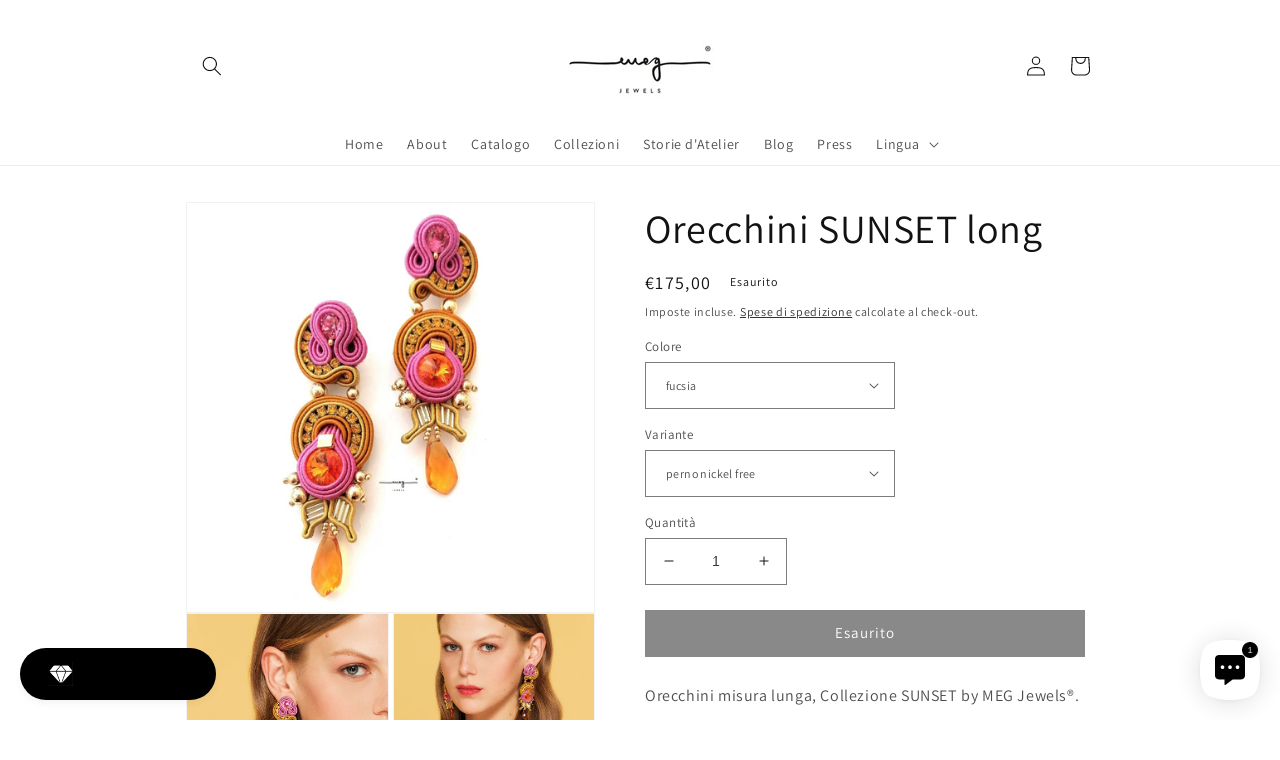

--- FILE ---
content_type: text/html; charset=utf-8
request_url: https://shop-megjewels.com/products/orecchini-sunset-long
body_size: 67736
content:
<!doctype html>
<html class="no-js" lang="it">
  <head>
	<!-- Added by AVADA SEO Suite -->
	







<!-- Added by AVADA SEO Suite: Product Structured Data -->
<script type="application/ld+json">{
"@context": "https://schema.org/",
"@type": "Product",
"@id": "https://shop-megjewels.com/products/orecchini-sunset-long",
"name": "Orecchini SUNSET long",
"description": "Orecchini misura lunga, Collezione SUNSET by MEG Jewels®.Interamente cuciti a mano, realizzati con intrecci di filati italiani, cristalli premium, perni nickel free, finiture in Alcantara. Lunghezza cm 8,5 circa. Colori: fucsia, terracotta, arancio. Certificato di garanzia e autenticità.Earrings long size from SUNSET Collection by MEG Jewels®. Entirely hand-sewn, made of Italian yarns, premium crystals, nickel free pins, Alcantara. Pink and orange color. Certificate of guarantee and authenticity.Cod. SUNSETlong00000000000001",
"brand": {
  "@type": "Brand",
  "name": "MEG Jewels"
},
"offers": {
  "@type": "Offer",
  "price": "175.0",
  "priceCurrency": "EUR",
  "itemCondition": "https://schema.org/NewCondition",
  "availability": "https://schema.org/OutOfStock",
  "url": "https://shop-megjewels.com/products/orecchini-sunset-long"
},
"image": [
  "https://shop-megjewels.com/cdn/shop/products/28_ed16258b-c340-4fa8-891c-d6dcd2aa73f5.png?v=1681809340",
  "https://shop-megjewels.com/cdn/shop/files/20.jpg?v=1683107717",
  "https://shop-megjewels.com/cdn/shop/files/19.jpg?v=1683107717"
],
"releaseDate": "2023-05-18 09:41:26 +0200",
"sku": "",
"mpn": "SUNSETlong00000000000001"}</script>
<!-- /Added by AVADA SEO Suite --><!-- Added by AVADA SEO Suite: Breadcrumb Structured Data  -->
<script type="application/ld+json">{
  "@context": "https://schema.org",
  "@type": "BreadcrumbList",
  "itemListElement": [{
    "@type": "ListItem",
    "position": 1,
    "name": "Home",
    "item": "https://shop-megjewels.com"
  }, {
    "@type": "ListItem",
    "position": 2,
    "name": "Orecchini SUNSET long",
    "item": "https://shop-megjewels.com/products/orecchini-sunset-long"
  }]
}
</script>
<!-- Added by AVADA SEO Suite -->




	<!-- /Added by AVADA SEO Suite -->
    <meta charset="utf-8">
    <meta http-equiv="X-UA-Compatible" content="IE=edge">
    <meta name="viewport" content="width=device-width,initial-scale=1">
    <meta name="theme-color" content="">
    <link rel="canonical" href="https://shop-megjewels.com/products/orecchini-sunset-long">
    <link rel="preconnect" href="https://cdn.shopify.com" crossorigin><link rel="icon" type="image/png" href="//shop-megjewels.com/cdn/shop/files/20220129_145724.png?crop=center&height=32&v=1643464659&width=32"><link rel="preconnect" href="https://fonts.shopifycdn.com" crossorigin><title>
      Orecchini SUNSET long
 &ndash; MEGJewels</title>

    
      <meta name="description" content="Orecchini misura lunga, Collezione SUNSET by MEG Jewels®. Interamente cuciti a mano, realizzati con intrecci di filati italiani, cristalli premium, perni nickel free, finiture in ...">
    

    

<meta property="og:site_name" content="MEGJewels">
<meta property="og:url" content="https://shop-megjewels.com/products/orecchini-sunset-long">
<meta property="og:title" content="Orecchini SUNSET long">
<meta property="og:type" content="product">
<meta property="og:description" content="Orecchini misura lunga, Collezione SUNSET by MEG Jewels®. Interamente cuciti a mano, realizzati con intrecci di filati italiani, cristalli premium, perni nickel free, finiture in ..."><meta property="og:image" content="http://shop-megjewels.com/cdn/shop/products/28_ed16258b-c340-4fa8-891c-d6dcd2aa73f5.png?v=1681809340">
  <meta property="og:image:secure_url" content="https://shop-megjewels.com/cdn/shop/products/28_ed16258b-c340-4fa8-891c-d6dcd2aa73f5.png?v=1681809340">
  <meta property="og:image:width" content="1080">
  <meta property="og:image:height" content="1080"><meta property="og:price:amount" content="175,00">
  <meta property="og:price:currency" content="EUR"><meta name="twitter:card" content="summary_large_image">
<meta name="twitter:title" content="Orecchini SUNSET long">
<meta name="twitter:description" content="Orecchini misura lunga, Collezione SUNSET by MEG Jewels®. Interamente cuciti a mano, realizzati con intrecci di filati italiani, cristalli premium, perni nickel free, finiture in ...">


    <script src="//shop-megjewels.com/cdn/shop/t/3/assets/global.js?v=135116476141006970691647076129" defer="defer"></script>
    <script>window.performance && window.performance.mark && window.performance.mark('shopify.content_for_header.start');</script><meta name="google-site-verification" content="bLhom6TT-sXQJcG2_Ggv9w0f2ZtYYkOgaT74Hj0Ik6w">
<meta id="shopify-digital-wallet" name="shopify-digital-wallet" content="/25733627959/digital_wallets/dialog">
<meta name="shopify-checkout-api-token" content="cb80f5819cc703ed7543d59b4db842d9">
<meta id="in-context-paypal-metadata" data-shop-id="25733627959" data-venmo-supported="false" data-environment="production" data-locale="it_IT" data-paypal-v4="true" data-currency="EUR">
<link rel="alternate" hreflang="x-default" href="https://shop-megjewels.com/products/orecchini-sunset-long">
<link rel="alternate" hreflang="it" href="https://shop-megjewels.com/products/orecchini-sunset-long">
<link rel="alternate" hreflang="en" href="https://shop-megjewels.com/en/products/orecchini-sunset-long">
<link rel="alternate" hreflang="it-AC" href="https://megjewels.myshopify.com/products/orecchini-sunset-long">
<link rel="alternate" hreflang="en-AC" href="https://megjewels.myshopify.com/en/products/orecchini-sunset-long">
<link rel="alternate" hreflang="it-AD" href="https://megjewels.myshopify.com/products/orecchini-sunset-long">
<link rel="alternate" hreflang="en-AD" href="https://megjewels.myshopify.com/en/products/orecchini-sunset-long">
<link rel="alternate" hreflang="it-AE" href="https://megjewels.myshopify.com/products/orecchini-sunset-long">
<link rel="alternate" hreflang="en-AE" href="https://megjewels.myshopify.com/en/products/orecchini-sunset-long">
<link rel="alternate" hreflang="it-AF" href="https://megjewels.myshopify.com/products/orecchini-sunset-long">
<link rel="alternate" hreflang="en-AF" href="https://megjewels.myshopify.com/en/products/orecchini-sunset-long">
<link rel="alternate" hreflang="it-AG" href="https://megjewels.myshopify.com/products/orecchini-sunset-long">
<link rel="alternate" hreflang="en-AG" href="https://megjewels.myshopify.com/en/products/orecchini-sunset-long">
<link rel="alternate" hreflang="it-AI" href="https://megjewels.myshopify.com/products/orecchini-sunset-long">
<link rel="alternate" hreflang="en-AI" href="https://megjewels.myshopify.com/en/products/orecchini-sunset-long">
<link rel="alternate" hreflang="it-AL" href="https://megjewels.myshopify.com/products/orecchini-sunset-long">
<link rel="alternate" hreflang="en-AL" href="https://megjewels.myshopify.com/en/products/orecchini-sunset-long">
<link rel="alternate" hreflang="it-AM" href="https://megjewels.myshopify.com/products/orecchini-sunset-long">
<link rel="alternate" hreflang="en-AM" href="https://megjewels.myshopify.com/en/products/orecchini-sunset-long">
<link rel="alternate" hreflang="it-AO" href="https://megjewels.myshopify.com/products/orecchini-sunset-long">
<link rel="alternate" hreflang="en-AO" href="https://megjewels.myshopify.com/en/products/orecchini-sunset-long">
<link rel="alternate" hreflang="it-AR" href="https://megjewels.myshopify.com/products/orecchini-sunset-long">
<link rel="alternate" hreflang="en-AR" href="https://megjewels.myshopify.com/en/products/orecchini-sunset-long">
<link rel="alternate" hreflang="it-AT" href="https://megjewels.myshopify.com/products/orecchini-sunset-long">
<link rel="alternate" hreflang="en-AT" href="https://megjewels.myshopify.com/en/products/orecchini-sunset-long">
<link rel="alternate" hreflang="it-AU" href="https://megjewels.myshopify.com/products/orecchini-sunset-long">
<link rel="alternate" hreflang="en-AU" href="https://megjewels.myshopify.com/en/products/orecchini-sunset-long">
<link rel="alternate" hreflang="it-AW" href="https://megjewels.myshopify.com/products/orecchini-sunset-long">
<link rel="alternate" hreflang="en-AW" href="https://megjewels.myshopify.com/en/products/orecchini-sunset-long">
<link rel="alternate" hreflang="it-AX" href="https://megjewels.myshopify.com/products/orecchini-sunset-long">
<link rel="alternate" hreflang="en-AX" href="https://megjewels.myshopify.com/en/products/orecchini-sunset-long">
<link rel="alternate" hreflang="it-AZ" href="https://megjewels.myshopify.com/products/orecchini-sunset-long">
<link rel="alternate" hreflang="en-AZ" href="https://megjewels.myshopify.com/en/products/orecchini-sunset-long">
<link rel="alternate" hreflang="it-BA" href="https://megjewels.myshopify.com/products/orecchini-sunset-long">
<link rel="alternate" hreflang="en-BA" href="https://megjewels.myshopify.com/en/products/orecchini-sunset-long">
<link rel="alternate" hreflang="it-BB" href="https://megjewels.myshopify.com/products/orecchini-sunset-long">
<link rel="alternate" hreflang="en-BB" href="https://megjewels.myshopify.com/en/products/orecchini-sunset-long">
<link rel="alternate" hreflang="it-BD" href="https://megjewels.myshopify.com/products/orecchini-sunset-long">
<link rel="alternate" hreflang="en-BD" href="https://megjewels.myshopify.com/en/products/orecchini-sunset-long">
<link rel="alternate" hreflang="it-BE" href="https://megjewels.myshopify.com/products/orecchini-sunset-long">
<link rel="alternate" hreflang="en-BE" href="https://megjewels.myshopify.com/en/products/orecchini-sunset-long">
<link rel="alternate" hreflang="it-BF" href="https://megjewels.myshopify.com/products/orecchini-sunset-long">
<link rel="alternate" hreflang="en-BF" href="https://megjewels.myshopify.com/en/products/orecchini-sunset-long">
<link rel="alternate" hreflang="it-BG" href="https://megjewels.myshopify.com/products/orecchini-sunset-long">
<link rel="alternate" hreflang="en-BG" href="https://megjewels.myshopify.com/en/products/orecchini-sunset-long">
<link rel="alternate" hreflang="it-BH" href="https://megjewels.myshopify.com/products/orecchini-sunset-long">
<link rel="alternate" hreflang="en-BH" href="https://megjewels.myshopify.com/en/products/orecchini-sunset-long">
<link rel="alternate" hreflang="it-BI" href="https://megjewels.myshopify.com/products/orecchini-sunset-long">
<link rel="alternate" hreflang="en-BI" href="https://megjewels.myshopify.com/en/products/orecchini-sunset-long">
<link rel="alternate" hreflang="it-BJ" href="https://megjewels.myshopify.com/products/orecchini-sunset-long">
<link rel="alternate" hreflang="en-BJ" href="https://megjewels.myshopify.com/en/products/orecchini-sunset-long">
<link rel="alternate" hreflang="it-BL" href="https://megjewels.myshopify.com/products/orecchini-sunset-long">
<link rel="alternate" hreflang="en-BL" href="https://megjewels.myshopify.com/en/products/orecchini-sunset-long">
<link rel="alternate" hreflang="it-BM" href="https://megjewels.myshopify.com/products/orecchini-sunset-long">
<link rel="alternate" hreflang="en-BM" href="https://megjewels.myshopify.com/en/products/orecchini-sunset-long">
<link rel="alternate" hreflang="it-BN" href="https://megjewels.myshopify.com/products/orecchini-sunset-long">
<link rel="alternate" hreflang="en-BN" href="https://megjewels.myshopify.com/en/products/orecchini-sunset-long">
<link rel="alternate" hreflang="it-BO" href="https://megjewels.myshopify.com/products/orecchini-sunset-long">
<link rel="alternate" hreflang="en-BO" href="https://megjewels.myshopify.com/en/products/orecchini-sunset-long">
<link rel="alternate" hreflang="it-BQ" href="https://megjewels.myshopify.com/products/orecchini-sunset-long">
<link rel="alternate" hreflang="en-BQ" href="https://megjewels.myshopify.com/en/products/orecchini-sunset-long">
<link rel="alternate" hreflang="it-BR" href="https://megjewels.myshopify.com/products/orecchini-sunset-long">
<link rel="alternate" hreflang="en-BR" href="https://megjewels.myshopify.com/en/products/orecchini-sunset-long">
<link rel="alternate" hreflang="it-BS" href="https://megjewels.myshopify.com/products/orecchini-sunset-long">
<link rel="alternate" hreflang="en-BS" href="https://megjewels.myshopify.com/en/products/orecchini-sunset-long">
<link rel="alternate" hreflang="it-BT" href="https://megjewels.myshopify.com/products/orecchini-sunset-long">
<link rel="alternate" hreflang="en-BT" href="https://megjewels.myshopify.com/en/products/orecchini-sunset-long">
<link rel="alternate" hreflang="it-BW" href="https://megjewels.myshopify.com/products/orecchini-sunset-long">
<link rel="alternate" hreflang="en-BW" href="https://megjewels.myshopify.com/en/products/orecchini-sunset-long">
<link rel="alternate" hreflang="it-BY" href="https://megjewels.myshopify.com/products/orecchini-sunset-long">
<link rel="alternate" hreflang="en-BY" href="https://megjewels.myshopify.com/en/products/orecchini-sunset-long">
<link rel="alternate" hreflang="it-BZ" href="https://megjewels.myshopify.com/products/orecchini-sunset-long">
<link rel="alternate" hreflang="en-BZ" href="https://megjewels.myshopify.com/en/products/orecchini-sunset-long">
<link rel="alternate" hreflang="it-CA" href="https://megjewels.myshopify.com/products/orecchini-sunset-long">
<link rel="alternate" hreflang="en-CA" href="https://megjewels.myshopify.com/en/products/orecchini-sunset-long">
<link rel="alternate" hreflang="it-CC" href="https://megjewels.myshopify.com/products/orecchini-sunset-long">
<link rel="alternate" hreflang="en-CC" href="https://megjewels.myshopify.com/en/products/orecchini-sunset-long">
<link rel="alternate" hreflang="it-CD" href="https://megjewels.myshopify.com/products/orecchini-sunset-long">
<link rel="alternate" hreflang="en-CD" href="https://megjewels.myshopify.com/en/products/orecchini-sunset-long">
<link rel="alternate" hreflang="it-CF" href="https://megjewels.myshopify.com/products/orecchini-sunset-long">
<link rel="alternate" hreflang="en-CF" href="https://megjewels.myshopify.com/en/products/orecchini-sunset-long">
<link rel="alternate" hreflang="it-CG" href="https://megjewels.myshopify.com/products/orecchini-sunset-long">
<link rel="alternate" hreflang="en-CG" href="https://megjewels.myshopify.com/en/products/orecchini-sunset-long">
<link rel="alternate" hreflang="it-CH" href="https://megjewels.myshopify.com/products/orecchini-sunset-long">
<link rel="alternate" hreflang="en-CH" href="https://megjewels.myshopify.com/en/products/orecchini-sunset-long">
<link rel="alternate" hreflang="it-CI" href="https://megjewels.myshopify.com/products/orecchini-sunset-long">
<link rel="alternate" hreflang="en-CI" href="https://megjewels.myshopify.com/en/products/orecchini-sunset-long">
<link rel="alternate" hreflang="it-CK" href="https://megjewels.myshopify.com/products/orecchini-sunset-long">
<link rel="alternate" hreflang="en-CK" href="https://megjewels.myshopify.com/en/products/orecchini-sunset-long">
<link rel="alternate" hreflang="it-CL" href="https://megjewels.myshopify.com/products/orecchini-sunset-long">
<link rel="alternate" hreflang="en-CL" href="https://megjewels.myshopify.com/en/products/orecchini-sunset-long">
<link rel="alternate" hreflang="it-CM" href="https://megjewels.myshopify.com/products/orecchini-sunset-long">
<link rel="alternate" hreflang="en-CM" href="https://megjewels.myshopify.com/en/products/orecchini-sunset-long">
<link rel="alternate" hreflang="it-CN" href="https://megjewels.myshopify.com/products/orecchini-sunset-long">
<link rel="alternate" hreflang="en-CN" href="https://megjewels.myshopify.com/en/products/orecchini-sunset-long">
<link rel="alternate" hreflang="it-CO" href="https://megjewels.myshopify.com/products/orecchini-sunset-long">
<link rel="alternate" hreflang="en-CO" href="https://megjewels.myshopify.com/en/products/orecchini-sunset-long">
<link rel="alternate" hreflang="it-CR" href="https://megjewels.myshopify.com/products/orecchini-sunset-long">
<link rel="alternate" hreflang="en-CR" href="https://megjewels.myshopify.com/en/products/orecchini-sunset-long">
<link rel="alternate" hreflang="it-CV" href="https://megjewels.myshopify.com/products/orecchini-sunset-long">
<link rel="alternate" hreflang="en-CV" href="https://megjewels.myshopify.com/en/products/orecchini-sunset-long">
<link rel="alternate" hreflang="it-CW" href="https://megjewels.myshopify.com/products/orecchini-sunset-long">
<link rel="alternate" hreflang="en-CW" href="https://megjewels.myshopify.com/en/products/orecchini-sunset-long">
<link rel="alternate" hreflang="it-CX" href="https://megjewels.myshopify.com/products/orecchini-sunset-long">
<link rel="alternate" hreflang="en-CX" href="https://megjewels.myshopify.com/en/products/orecchini-sunset-long">
<link rel="alternate" hreflang="it-CY" href="https://megjewels.myshopify.com/products/orecchini-sunset-long">
<link rel="alternate" hreflang="en-CY" href="https://megjewels.myshopify.com/en/products/orecchini-sunset-long">
<link rel="alternate" hreflang="it-CZ" href="https://megjewels.myshopify.com/products/orecchini-sunset-long">
<link rel="alternate" hreflang="en-CZ" href="https://megjewels.myshopify.com/en/products/orecchini-sunset-long">
<link rel="alternate" hreflang="it-DE" href="https://megjewels.myshopify.com/products/orecchini-sunset-long">
<link rel="alternate" hreflang="en-DE" href="https://megjewels.myshopify.com/en/products/orecchini-sunset-long">
<link rel="alternate" hreflang="it-DJ" href="https://megjewels.myshopify.com/products/orecchini-sunset-long">
<link rel="alternate" hreflang="en-DJ" href="https://megjewels.myshopify.com/en/products/orecchini-sunset-long">
<link rel="alternate" hreflang="it-DK" href="https://megjewels.myshopify.com/products/orecchini-sunset-long">
<link rel="alternate" hreflang="en-DK" href="https://megjewels.myshopify.com/en/products/orecchini-sunset-long">
<link rel="alternate" hreflang="it-DM" href="https://megjewels.myshopify.com/products/orecchini-sunset-long">
<link rel="alternate" hreflang="en-DM" href="https://megjewels.myshopify.com/en/products/orecchini-sunset-long">
<link rel="alternate" hreflang="it-DO" href="https://megjewels.myshopify.com/products/orecchini-sunset-long">
<link rel="alternate" hreflang="en-DO" href="https://megjewels.myshopify.com/en/products/orecchini-sunset-long">
<link rel="alternate" hreflang="it-DZ" href="https://megjewels.myshopify.com/products/orecchini-sunset-long">
<link rel="alternate" hreflang="en-DZ" href="https://megjewels.myshopify.com/en/products/orecchini-sunset-long">
<link rel="alternate" hreflang="it-EC" href="https://megjewels.myshopify.com/products/orecchini-sunset-long">
<link rel="alternate" hreflang="en-EC" href="https://megjewels.myshopify.com/en/products/orecchini-sunset-long">
<link rel="alternate" hreflang="it-EE" href="https://megjewels.myshopify.com/products/orecchini-sunset-long">
<link rel="alternate" hreflang="en-EE" href="https://megjewels.myshopify.com/en/products/orecchini-sunset-long">
<link rel="alternate" hreflang="it-EG" href="https://megjewels.myshopify.com/products/orecchini-sunset-long">
<link rel="alternate" hreflang="en-EG" href="https://megjewels.myshopify.com/en/products/orecchini-sunset-long">
<link rel="alternate" hreflang="it-EH" href="https://megjewels.myshopify.com/products/orecchini-sunset-long">
<link rel="alternate" hreflang="en-EH" href="https://megjewels.myshopify.com/en/products/orecchini-sunset-long">
<link rel="alternate" hreflang="it-ER" href="https://megjewels.myshopify.com/products/orecchini-sunset-long">
<link rel="alternate" hreflang="en-ER" href="https://megjewels.myshopify.com/en/products/orecchini-sunset-long">
<link rel="alternate" hreflang="it-ES" href="https://megjewels.myshopify.com/products/orecchini-sunset-long">
<link rel="alternate" hreflang="en-ES" href="https://megjewels.myshopify.com/en/products/orecchini-sunset-long">
<link rel="alternate" hreflang="it-ET" href="https://megjewels.myshopify.com/products/orecchini-sunset-long">
<link rel="alternate" hreflang="en-ET" href="https://megjewels.myshopify.com/en/products/orecchini-sunset-long">
<link rel="alternate" hreflang="it-FI" href="https://megjewels.myshopify.com/products/orecchini-sunset-long">
<link rel="alternate" hreflang="en-FI" href="https://megjewels.myshopify.com/en/products/orecchini-sunset-long">
<link rel="alternate" hreflang="it-FJ" href="https://megjewels.myshopify.com/products/orecchini-sunset-long">
<link rel="alternate" hreflang="en-FJ" href="https://megjewels.myshopify.com/en/products/orecchini-sunset-long">
<link rel="alternate" hreflang="it-FK" href="https://megjewels.myshopify.com/products/orecchini-sunset-long">
<link rel="alternate" hreflang="en-FK" href="https://megjewels.myshopify.com/en/products/orecchini-sunset-long">
<link rel="alternate" hreflang="it-FO" href="https://megjewels.myshopify.com/products/orecchini-sunset-long">
<link rel="alternate" hreflang="en-FO" href="https://megjewels.myshopify.com/en/products/orecchini-sunset-long">
<link rel="alternate" hreflang="it-FR" href="https://megjewels.myshopify.com/products/orecchini-sunset-long">
<link rel="alternate" hreflang="en-FR" href="https://megjewels.myshopify.com/en/products/orecchini-sunset-long">
<link rel="alternate" hreflang="it-GA" href="https://megjewels.myshopify.com/products/orecchini-sunset-long">
<link rel="alternate" hreflang="en-GA" href="https://megjewels.myshopify.com/en/products/orecchini-sunset-long">
<link rel="alternate" hreflang="it-GB" href="https://megjewels.myshopify.com/products/orecchini-sunset-long">
<link rel="alternate" hreflang="en-GB" href="https://megjewels.myshopify.com/en/products/orecchini-sunset-long">
<link rel="alternate" hreflang="it-GD" href="https://megjewels.myshopify.com/products/orecchini-sunset-long">
<link rel="alternate" hreflang="en-GD" href="https://megjewels.myshopify.com/en/products/orecchini-sunset-long">
<link rel="alternate" hreflang="it-GE" href="https://megjewels.myshopify.com/products/orecchini-sunset-long">
<link rel="alternate" hreflang="en-GE" href="https://megjewels.myshopify.com/en/products/orecchini-sunset-long">
<link rel="alternate" hreflang="it-GF" href="https://megjewels.myshopify.com/products/orecchini-sunset-long">
<link rel="alternate" hreflang="en-GF" href="https://megjewels.myshopify.com/en/products/orecchini-sunset-long">
<link rel="alternate" hreflang="it-GG" href="https://megjewels.myshopify.com/products/orecchini-sunset-long">
<link rel="alternate" hreflang="en-GG" href="https://megjewels.myshopify.com/en/products/orecchini-sunset-long">
<link rel="alternate" hreflang="it-GH" href="https://megjewels.myshopify.com/products/orecchini-sunset-long">
<link rel="alternate" hreflang="en-GH" href="https://megjewels.myshopify.com/en/products/orecchini-sunset-long">
<link rel="alternate" hreflang="it-GI" href="https://megjewels.myshopify.com/products/orecchini-sunset-long">
<link rel="alternate" hreflang="en-GI" href="https://megjewels.myshopify.com/en/products/orecchini-sunset-long">
<link rel="alternate" hreflang="it-GL" href="https://megjewels.myshopify.com/products/orecchini-sunset-long">
<link rel="alternate" hreflang="en-GL" href="https://megjewels.myshopify.com/en/products/orecchini-sunset-long">
<link rel="alternate" hreflang="it-GM" href="https://megjewels.myshopify.com/products/orecchini-sunset-long">
<link rel="alternate" hreflang="en-GM" href="https://megjewels.myshopify.com/en/products/orecchini-sunset-long">
<link rel="alternate" hreflang="it-GN" href="https://megjewels.myshopify.com/products/orecchini-sunset-long">
<link rel="alternate" hreflang="en-GN" href="https://megjewels.myshopify.com/en/products/orecchini-sunset-long">
<link rel="alternate" hreflang="it-GP" href="https://megjewels.myshopify.com/products/orecchini-sunset-long">
<link rel="alternate" hreflang="en-GP" href="https://megjewels.myshopify.com/en/products/orecchini-sunset-long">
<link rel="alternate" hreflang="it-GQ" href="https://megjewels.myshopify.com/products/orecchini-sunset-long">
<link rel="alternate" hreflang="en-GQ" href="https://megjewels.myshopify.com/en/products/orecchini-sunset-long">
<link rel="alternate" hreflang="it-GR" href="https://megjewels.myshopify.com/products/orecchini-sunset-long">
<link rel="alternate" hreflang="en-GR" href="https://megjewels.myshopify.com/en/products/orecchini-sunset-long">
<link rel="alternate" hreflang="it-GS" href="https://megjewels.myshopify.com/products/orecchini-sunset-long">
<link rel="alternate" hreflang="en-GS" href="https://megjewels.myshopify.com/en/products/orecchini-sunset-long">
<link rel="alternate" hreflang="it-GT" href="https://megjewels.myshopify.com/products/orecchini-sunset-long">
<link rel="alternate" hreflang="en-GT" href="https://megjewels.myshopify.com/en/products/orecchini-sunset-long">
<link rel="alternate" hreflang="it-GW" href="https://megjewels.myshopify.com/products/orecchini-sunset-long">
<link rel="alternate" hreflang="en-GW" href="https://megjewels.myshopify.com/en/products/orecchini-sunset-long">
<link rel="alternate" hreflang="it-GY" href="https://megjewels.myshopify.com/products/orecchini-sunset-long">
<link rel="alternate" hreflang="en-GY" href="https://megjewels.myshopify.com/en/products/orecchini-sunset-long">
<link rel="alternate" hreflang="it-HK" href="https://megjewels.myshopify.com/products/orecchini-sunset-long">
<link rel="alternate" hreflang="en-HK" href="https://megjewels.myshopify.com/en/products/orecchini-sunset-long">
<link rel="alternate" hreflang="it-HN" href="https://megjewels.myshopify.com/products/orecchini-sunset-long">
<link rel="alternate" hreflang="en-HN" href="https://megjewels.myshopify.com/en/products/orecchini-sunset-long">
<link rel="alternate" hreflang="it-HR" href="https://megjewels.myshopify.com/products/orecchini-sunset-long">
<link rel="alternate" hreflang="en-HR" href="https://megjewels.myshopify.com/en/products/orecchini-sunset-long">
<link rel="alternate" hreflang="it-HT" href="https://megjewels.myshopify.com/products/orecchini-sunset-long">
<link rel="alternate" hreflang="en-HT" href="https://megjewels.myshopify.com/en/products/orecchini-sunset-long">
<link rel="alternate" hreflang="it-HU" href="https://megjewels.myshopify.com/products/orecchini-sunset-long">
<link rel="alternate" hreflang="en-HU" href="https://megjewels.myshopify.com/en/products/orecchini-sunset-long">
<link rel="alternate" hreflang="it-ID" href="https://megjewels.myshopify.com/products/orecchini-sunset-long">
<link rel="alternate" hreflang="en-ID" href="https://megjewels.myshopify.com/en/products/orecchini-sunset-long">
<link rel="alternate" hreflang="it-IE" href="https://megjewels.myshopify.com/products/orecchini-sunset-long">
<link rel="alternate" hreflang="en-IE" href="https://megjewels.myshopify.com/en/products/orecchini-sunset-long">
<link rel="alternate" hreflang="it-IL" href="https://megjewels.myshopify.com/products/orecchini-sunset-long">
<link rel="alternate" hreflang="en-IL" href="https://megjewels.myshopify.com/en/products/orecchini-sunset-long">
<link rel="alternate" hreflang="it-IM" href="https://megjewels.myshopify.com/products/orecchini-sunset-long">
<link rel="alternate" hreflang="en-IM" href="https://megjewels.myshopify.com/en/products/orecchini-sunset-long">
<link rel="alternate" hreflang="it-IN" href="https://megjewels.myshopify.com/products/orecchini-sunset-long">
<link rel="alternate" hreflang="en-IN" href="https://megjewels.myshopify.com/en/products/orecchini-sunset-long">
<link rel="alternate" hreflang="it-IO" href="https://megjewels.myshopify.com/products/orecchini-sunset-long">
<link rel="alternate" hreflang="en-IO" href="https://megjewels.myshopify.com/en/products/orecchini-sunset-long">
<link rel="alternate" hreflang="it-IQ" href="https://megjewels.myshopify.com/products/orecchini-sunset-long">
<link rel="alternate" hreflang="en-IQ" href="https://megjewels.myshopify.com/en/products/orecchini-sunset-long">
<link rel="alternate" hreflang="it-IS" href="https://megjewels.myshopify.com/products/orecchini-sunset-long">
<link rel="alternate" hreflang="en-IS" href="https://megjewels.myshopify.com/en/products/orecchini-sunset-long">
<link rel="alternate" hreflang="it-JE" href="https://megjewels.myshopify.com/products/orecchini-sunset-long">
<link rel="alternate" hreflang="en-JE" href="https://megjewels.myshopify.com/en/products/orecchini-sunset-long">
<link rel="alternate" hreflang="it-JM" href="https://megjewels.myshopify.com/products/orecchini-sunset-long">
<link rel="alternate" hreflang="en-JM" href="https://megjewels.myshopify.com/en/products/orecchini-sunset-long">
<link rel="alternate" hreflang="it-JO" href="https://megjewels.myshopify.com/products/orecchini-sunset-long">
<link rel="alternate" hreflang="en-JO" href="https://megjewels.myshopify.com/en/products/orecchini-sunset-long">
<link rel="alternate" hreflang="it-KE" href="https://megjewels.myshopify.com/products/orecchini-sunset-long">
<link rel="alternate" hreflang="en-KE" href="https://megjewels.myshopify.com/en/products/orecchini-sunset-long">
<link rel="alternate" hreflang="it-KG" href="https://megjewels.myshopify.com/products/orecchini-sunset-long">
<link rel="alternate" hreflang="en-KG" href="https://megjewels.myshopify.com/en/products/orecchini-sunset-long">
<link rel="alternate" hreflang="it-KH" href="https://megjewels.myshopify.com/products/orecchini-sunset-long">
<link rel="alternate" hreflang="en-KH" href="https://megjewels.myshopify.com/en/products/orecchini-sunset-long">
<link rel="alternate" hreflang="it-KI" href="https://megjewels.myshopify.com/products/orecchini-sunset-long">
<link rel="alternate" hreflang="en-KI" href="https://megjewels.myshopify.com/en/products/orecchini-sunset-long">
<link rel="alternate" hreflang="it-KM" href="https://megjewels.myshopify.com/products/orecchini-sunset-long">
<link rel="alternate" hreflang="en-KM" href="https://megjewels.myshopify.com/en/products/orecchini-sunset-long">
<link rel="alternate" hreflang="it-KN" href="https://megjewels.myshopify.com/products/orecchini-sunset-long">
<link rel="alternate" hreflang="en-KN" href="https://megjewels.myshopify.com/en/products/orecchini-sunset-long">
<link rel="alternate" hreflang="it-KR" href="https://megjewels.myshopify.com/products/orecchini-sunset-long">
<link rel="alternate" hreflang="en-KR" href="https://megjewels.myshopify.com/en/products/orecchini-sunset-long">
<link rel="alternate" hreflang="it-KW" href="https://megjewels.myshopify.com/products/orecchini-sunset-long">
<link rel="alternate" hreflang="en-KW" href="https://megjewels.myshopify.com/en/products/orecchini-sunset-long">
<link rel="alternate" hreflang="it-KY" href="https://megjewels.myshopify.com/products/orecchini-sunset-long">
<link rel="alternate" hreflang="en-KY" href="https://megjewels.myshopify.com/en/products/orecchini-sunset-long">
<link rel="alternate" hreflang="it-KZ" href="https://megjewels.myshopify.com/products/orecchini-sunset-long">
<link rel="alternate" hreflang="en-KZ" href="https://megjewels.myshopify.com/en/products/orecchini-sunset-long">
<link rel="alternate" hreflang="it-LA" href="https://megjewels.myshopify.com/products/orecchini-sunset-long">
<link rel="alternate" hreflang="en-LA" href="https://megjewels.myshopify.com/en/products/orecchini-sunset-long">
<link rel="alternate" hreflang="it-LB" href="https://megjewels.myshopify.com/products/orecchini-sunset-long">
<link rel="alternate" hreflang="en-LB" href="https://megjewels.myshopify.com/en/products/orecchini-sunset-long">
<link rel="alternate" hreflang="it-LC" href="https://megjewels.myshopify.com/products/orecchini-sunset-long">
<link rel="alternate" hreflang="en-LC" href="https://megjewels.myshopify.com/en/products/orecchini-sunset-long">
<link rel="alternate" hreflang="it-LI" href="https://megjewels.myshopify.com/products/orecchini-sunset-long">
<link rel="alternate" hreflang="en-LI" href="https://megjewels.myshopify.com/en/products/orecchini-sunset-long">
<link rel="alternate" hreflang="it-LK" href="https://megjewels.myshopify.com/products/orecchini-sunset-long">
<link rel="alternate" hreflang="en-LK" href="https://megjewels.myshopify.com/en/products/orecchini-sunset-long">
<link rel="alternate" hreflang="it-LR" href="https://megjewels.myshopify.com/products/orecchini-sunset-long">
<link rel="alternate" hreflang="en-LR" href="https://megjewels.myshopify.com/en/products/orecchini-sunset-long">
<link rel="alternate" hreflang="it-LS" href="https://megjewels.myshopify.com/products/orecchini-sunset-long">
<link rel="alternate" hreflang="en-LS" href="https://megjewels.myshopify.com/en/products/orecchini-sunset-long">
<link rel="alternate" hreflang="it-LT" href="https://megjewels.myshopify.com/products/orecchini-sunset-long">
<link rel="alternate" hreflang="en-LT" href="https://megjewels.myshopify.com/en/products/orecchini-sunset-long">
<link rel="alternate" hreflang="it-LU" href="https://megjewels.myshopify.com/products/orecchini-sunset-long">
<link rel="alternate" hreflang="en-LU" href="https://megjewels.myshopify.com/en/products/orecchini-sunset-long">
<link rel="alternate" hreflang="it-LV" href="https://megjewels.myshopify.com/products/orecchini-sunset-long">
<link rel="alternate" hreflang="en-LV" href="https://megjewels.myshopify.com/en/products/orecchini-sunset-long">
<link rel="alternate" hreflang="it-LY" href="https://megjewels.myshopify.com/products/orecchini-sunset-long">
<link rel="alternate" hreflang="en-LY" href="https://megjewels.myshopify.com/en/products/orecchini-sunset-long">
<link rel="alternate" hreflang="it-MA" href="https://megjewels.myshopify.com/products/orecchini-sunset-long">
<link rel="alternate" hreflang="en-MA" href="https://megjewels.myshopify.com/en/products/orecchini-sunset-long">
<link rel="alternate" hreflang="it-MC" href="https://megjewels.myshopify.com/products/orecchini-sunset-long">
<link rel="alternate" hreflang="en-MC" href="https://megjewels.myshopify.com/en/products/orecchini-sunset-long">
<link rel="alternate" hreflang="it-MD" href="https://megjewels.myshopify.com/products/orecchini-sunset-long">
<link rel="alternate" hreflang="en-MD" href="https://megjewels.myshopify.com/en/products/orecchini-sunset-long">
<link rel="alternate" hreflang="it-ME" href="https://megjewels.myshopify.com/products/orecchini-sunset-long">
<link rel="alternate" hreflang="en-ME" href="https://megjewels.myshopify.com/en/products/orecchini-sunset-long">
<link rel="alternate" hreflang="it-MF" href="https://megjewels.myshopify.com/products/orecchini-sunset-long">
<link rel="alternate" hreflang="en-MF" href="https://megjewels.myshopify.com/en/products/orecchini-sunset-long">
<link rel="alternate" hreflang="it-MG" href="https://megjewels.myshopify.com/products/orecchini-sunset-long">
<link rel="alternate" hreflang="en-MG" href="https://megjewels.myshopify.com/en/products/orecchini-sunset-long">
<link rel="alternate" hreflang="it-MK" href="https://megjewels.myshopify.com/products/orecchini-sunset-long">
<link rel="alternate" hreflang="en-MK" href="https://megjewels.myshopify.com/en/products/orecchini-sunset-long">
<link rel="alternate" hreflang="it-ML" href="https://megjewels.myshopify.com/products/orecchini-sunset-long">
<link rel="alternate" hreflang="en-ML" href="https://megjewels.myshopify.com/en/products/orecchini-sunset-long">
<link rel="alternate" hreflang="it-MM" href="https://megjewels.myshopify.com/products/orecchini-sunset-long">
<link rel="alternate" hreflang="en-MM" href="https://megjewels.myshopify.com/en/products/orecchini-sunset-long">
<link rel="alternate" hreflang="it-MN" href="https://megjewels.myshopify.com/products/orecchini-sunset-long">
<link rel="alternate" hreflang="en-MN" href="https://megjewels.myshopify.com/en/products/orecchini-sunset-long">
<link rel="alternate" hreflang="it-MO" href="https://megjewels.myshopify.com/products/orecchini-sunset-long">
<link rel="alternate" hreflang="en-MO" href="https://megjewels.myshopify.com/en/products/orecchini-sunset-long">
<link rel="alternate" hreflang="it-MQ" href="https://megjewels.myshopify.com/products/orecchini-sunset-long">
<link rel="alternate" hreflang="en-MQ" href="https://megjewels.myshopify.com/en/products/orecchini-sunset-long">
<link rel="alternate" hreflang="it-MR" href="https://megjewels.myshopify.com/products/orecchini-sunset-long">
<link rel="alternate" hreflang="en-MR" href="https://megjewels.myshopify.com/en/products/orecchini-sunset-long">
<link rel="alternate" hreflang="it-MS" href="https://megjewels.myshopify.com/products/orecchini-sunset-long">
<link rel="alternate" hreflang="en-MS" href="https://megjewels.myshopify.com/en/products/orecchini-sunset-long">
<link rel="alternate" hreflang="it-MT" href="https://megjewels.myshopify.com/products/orecchini-sunset-long">
<link rel="alternate" hreflang="en-MT" href="https://megjewels.myshopify.com/en/products/orecchini-sunset-long">
<link rel="alternate" hreflang="it-MU" href="https://megjewels.myshopify.com/products/orecchini-sunset-long">
<link rel="alternate" hreflang="en-MU" href="https://megjewels.myshopify.com/en/products/orecchini-sunset-long">
<link rel="alternate" hreflang="it-MV" href="https://megjewels.myshopify.com/products/orecchini-sunset-long">
<link rel="alternate" hreflang="en-MV" href="https://megjewels.myshopify.com/en/products/orecchini-sunset-long">
<link rel="alternate" hreflang="it-MW" href="https://megjewels.myshopify.com/products/orecchini-sunset-long">
<link rel="alternate" hreflang="en-MW" href="https://megjewels.myshopify.com/en/products/orecchini-sunset-long">
<link rel="alternate" hreflang="it-MX" href="https://megjewels.myshopify.com/products/orecchini-sunset-long">
<link rel="alternate" hreflang="en-MX" href="https://megjewels.myshopify.com/en/products/orecchini-sunset-long">
<link rel="alternate" hreflang="it-MY" href="https://megjewels.myshopify.com/products/orecchini-sunset-long">
<link rel="alternate" hreflang="en-MY" href="https://megjewels.myshopify.com/en/products/orecchini-sunset-long">
<link rel="alternate" hreflang="it-MZ" href="https://megjewels.myshopify.com/products/orecchini-sunset-long">
<link rel="alternate" hreflang="en-MZ" href="https://megjewels.myshopify.com/en/products/orecchini-sunset-long">
<link rel="alternate" hreflang="it-NA" href="https://megjewels.myshopify.com/products/orecchini-sunset-long">
<link rel="alternate" hreflang="en-NA" href="https://megjewels.myshopify.com/en/products/orecchini-sunset-long">
<link rel="alternate" hreflang="it-NC" href="https://megjewels.myshopify.com/products/orecchini-sunset-long">
<link rel="alternate" hreflang="en-NC" href="https://megjewels.myshopify.com/en/products/orecchini-sunset-long">
<link rel="alternate" hreflang="it-NE" href="https://megjewels.myshopify.com/products/orecchini-sunset-long">
<link rel="alternate" hreflang="en-NE" href="https://megjewels.myshopify.com/en/products/orecchini-sunset-long">
<link rel="alternate" hreflang="it-NF" href="https://megjewels.myshopify.com/products/orecchini-sunset-long">
<link rel="alternate" hreflang="en-NF" href="https://megjewels.myshopify.com/en/products/orecchini-sunset-long">
<link rel="alternate" hreflang="it-NG" href="https://megjewels.myshopify.com/products/orecchini-sunset-long">
<link rel="alternate" hreflang="en-NG" href="https://megjewels.myshopify.com/en/products/orecchini-sunset-long">
<link rel="alternate" hreflang="it-NI" href="https://megjewels.myshopify.com/products/orecchini-sunset-long">
<link rel="alternate" hreflang="en-NI" href="https://megjewels.myshopify.com/en/products/orecchini-sunset-long">
<link rel="alternate" hreflang="it-NL" href="https://megjewels.myshopify.com/products/orecchini-sunset-long">
<link rel="alternate" hreflang="en-NL" href="https://megjewels.myshopify.com/en/products/orecchini-sunset-long">
<link rel="alternate" hreflang="it-NO" href="https://megjewels.myshopify.com/products/orecchini-sunset-long">
<link rel="alternate" hreflang="en-NO" href="https://megjewels.myshopify.com/en/products/orecchini-sunset-long">
<link rel="alternate" hreflang="it-NP" href="https://megjewels.myshopify.com/products/orecchini-sunset-long">
<link rel="alternate" hreflang="en-NP" href="https://megjewels.myshopify.com/en/products/orecchini-sunset-long">
<link rel="alternate" hreflang="it-NR" href="https://megjewels.myshopify.com/products/orecchini-sunset-long">
<link rel="alternate" hreflang="en-NR" href="https://megjewels.myshopify.com/en/products/orecchini-sunset-long">
<link rel="alternate" hreflang="it-NU" href="https://megjewels.myshopify.com/products/orecchini-sunset-long">
<link rel="alternate" hreflang="en-NU" href="https://megjewels.myshopify.com/en/products/orecchini-sunset-long">
<link rel="alternate" hreflang="it-NZ" href="https://megjewels.myshopify.com/products/orecchini-sunset-long">
<link rel="alternate" hreflang="en-NZ" href="https://megjewels.myshopify.com/en/products/orecchini-sunset-long">
<link rel="alternate" hreflang="it-OM" href="https://megjewels.myshopify.com/products/orecchini-sunset-long">
<link rel="alternate" hreflang="en-OM" href="https://megjewels.myshopify.com/en/products/orecchini-sunset-long">
<link rel="alternate" hreflang="it-PA" href="https://megjewels.myshopify.com/products/orecchini-sunset-long">
<link rel="alternate" hreflang="en-PA" href="https://megjewels.myshopify.com/en/products/orecchini-sunset-long">
<link rel="alternate" hreflang="it-PE" href="https://megjewels.myshopify.com/products/orecchini-sunset-long">
<link rel="alternate" hreflang="en-PE" href="https://megjewels.myshopify.com/en/products/orecchini-sunset-long">
<link rel="alternate" hreflang="it-PF" href="https://megjewels.myshopify.com/products/orecchini-sunset-long">
<link rel="alternate" hreflang="en-PF" href="https://megjewels.myshopify.com/en/products/orecchini-sunset-long">
<link rel="alternate" hreflang="it-PG" href="https://megjewels.myshopify.com/products/orecchini-sunset-long">
<link rel="alternate" hreflang="en-PG" href="https://megjewels.myshopify.com/en/products/orecchini-sunset-long">
<link rel="alternate" hreflang="it-PH" href="https://megjewels.myshopify.com/products/orecchini-sunset-long">
<link rel="alternate" hreflang="en-PH" href="https://megjewels.myshopify.com/en/products/orecchini-sunset-long">
<link rel="alternate" hreflang="it-PK" href="https://megjewels.myshopify.com/products/orecchini-sunset-long">
<link rel="alternate" hreflang="en-PK" href="https://megjewels.myshopify.com/en/products/orecchini-sunset-long">
<link rel="alternate" hreflang="it-PL" href="https://megjewels.myshopify.com/products/orecchini-sunset-long">
<link rel="alternate" hreflang="en-PL" href="https://megjewels.myshopify.com/en/products/orecchini-sunset-long">
<link rel="alternate" hreflang="it-PM" href="https://megjewels.myshopify.com/products/orecchini-sunset-long">
<link rel="alternate" hreflang="en-PM" href="https://megjewels.myshopify.com/en/products/orecchini-sunset-long">
<link rel="alternate" hreflang="it-PN" href="https://megjewels.myshopify.com/products/orecchini-sunset-long">
<link rel="alternate" hreflang="en-PN" href="https://megjewels.myshopify.com/en/products/orecchini-sunset-long">
<link rel="alternate" hreflang="it-PS" href="https://megjewels.myshopify.com/products/orecchini-sunset-long">
<link rel="alternate" hreflang="en-PS" href="https://megjewels.myshopify.com/en/products/orecchini-sunset-long">
<link rel="alternate" hreflang="it-PT" href="https://megjewels.myshopify.com/products/orecchini-sunset-long">
<link rel="alternate" hreflang="en-PT" href="https://megjewels.myshopify.com/en/products/orecchini-sunset-long">
<link rel="alternate" hreflang="it-PY" href="https://megjewels.myshopify.com/products/orecchini-sunset-long">
<link rel="alternate" hreflang="en-PY" href="https://megjewels.myshopify.com/en/products/orecchini-sunset-long">
<link rel="alternate" hreflang="it-QA" href="https://megjewels.myshopify.com/products/orecchini-sunset-long">
<link rel="alternate" hreflang="en-QA" href="https://megjewels.myshopify.com/en/products/orecchini-sunset-long">
<link rel="alternate" hreflang="it-RE" href="https://megjewels.myshopify.com/products/orecchini-sunset-long">
<link rel="alternate" hreflang="en-RE" href="https://megjewels.myshopify.com/en/products/orecchini-sunset-long">
<link rel="alternate" hreflang="it-RO" href="https://megjewels.myshopify.com/products/orecchini-sunset-long">
<link rel="alternate" hreflang="en-RO" href="https://megjewels.myshopify.com/en/products/orecchini-sunset-long">
<link rel="alternate" hreflang="it-RS" href="https://megjewels.myshopify.com/products/orecchini-sunset-long">
<link rel="alternate" hreflang="en-RS" href="https://megjewels.myshopify.com/en/products/orecchini-sunset-long">
<link rel="alternate" hreflang="it-RU" href="https://megjewels.myshopify.com/products/orecchini-sunset-long">
<link rel="alternate" hreflang="en-RU" href="https://megjewels.myshopify.com/en/products/orecchini-sunset-long">
<link rel="alternate" hreflang="it-RW" href="https://megjewels.myshopify.com/products/orecchini-sunset-long">
<link rel="alternate" hreflang="en-RW" href="https://megjewels.myshopify.com/en/products/orecchini-sunset-long">
<link rel="alternate" hreflang="it-SA" href="https://megjewels.myshopify.com/products/orecchini-sunset-long">
<link rel="alternate" hreflang="en-SA" href="https://megjewels.myshopify.com/en/products/orecchini-sunset-long">
<link rel="alternate" hreflang="it-SB" href="https://megjewels.myshopify.com/products/orecchini-sunset-long">
<link rel="alternate" hreflang="en-SB" href="https://megjewels.myshopify.com/en/products/orecchini-sunset-long">
<link rel="alternate" hreflang="it-SC" href="https://megjewels.myshopify.com/products/orecchini-sunset-long">
<link rel="alternate" hreflang="en-SC" href="https://megjewels.myshopify.com/en/products/orecchini-sunset-long">
<link rel="alternate" hreflang="it-SD" href="https://megjewels.myshopify.com/products/orecchini-sunset-long">
<link rel="alternate" hreflang="en-SD" href="https://megjewels.myshopify.com/en/products/orecchini-sunset-long">
<link rel="alternate" hreflang="it-SE" href="https://megjewels.myshopify.com/products/orecchini-sunset-long">
<link rel="alternate" hreflang="en-SE" href="https://megjewels.myshopify.com/en/products/orecchini-sunset-long">
<link rel="alternate" hreflang="it-SG" href="https://megjewels.myshopify.com/products/orecchini-sunset-long">
<link rel="alternate" hreflang="en-SG" href="https://megjewels.myshopify.com/en/products/orecchini-sunset-long">
<link rel="alternate" hreflang="it-SH" href="https://megjewels.myshopify.com/products/orecchini-sunset-long">
<link rel="alternate" hreflang="en-SH" href="https://megjewels.myshopify.com/en/products/orecchini-sunset-long">
<link rel="alternate" hreflang="it-SI" href="https://megjewels.myshopify.com/products/orecchini-sunset-long">
<link rel="alternate" hreflang="en-SI" href="https://megjewels.myshopify.com/en/products/orecchini-sunset-long">
<link rel="alternate" hreflang="it-SJ" href="https://megjewels.myshopify.com/products/orecchini-sunset-long">
<link rel="alternate" hreflang="en-SJ" href="https://megjewels.myshopify.com/en/products/orecchini-sunset-long">
<link rel="alternate" hreflang="it-SK" href="https://megjewels.myshopify.com/products/orecchini-sunset-long">
<link rel="alternate" hreflang="en-SK" href="https://megjewels.myshopify.com/en/products/orecchini-sunset-long">
<link rel="alternate" hreflang="it-SL" href="https://megjewels.myshopify.com/products/orecchini-sunset-long">
<link rel="alternate" hreflang="en-SL" href="https://megjewels.myshopify.com/en/products/orecchini-sunset-long">
<link rel="alternate" hreflang="it-SM" href="https://megjewels.myshopify.com/products/orecchini-sunset-long">
<link rel="alternate" hreflang="en-SM" href="https://megjewels.myshopify.com/en/products/orecchini-sunset-long">
<link rel="alternate" hreflang="it-SN" href="https://megjewels.myshopify.com/products/orecchini-sunset-long">
<link rel="alternate" hreflang="en-SN" href="https://megjewels.myshopify.com/en/products/orecchini-sunset-long">
<link rel="alternate" hreflang="it-SO" href="https://megjewels.myshopify.com/products/orecchini-sunset-long">
<link rel="alternate" hreflang="en-SO" href="https://megjewels.myshopify.com/en/products/orecchini-sunset-long">
<link rel="alternate" hreflang="it-SR" href="https://megjewels.myshopify.com/products/orecchini-sunset-long">
<link rel="alternate" hreflang="en-SR" href="https://megjewels.myshopify.com/en/products/orecchini-sunset-long">
<link rel="alternate" hreflang="it-SS" href="https://megjewels.myshopify.com/products/orecchini-sunset-long">
<link rel="alternate" hreflang="en-SS" href="https://megjewels.myshopify.com/en/products/orecchini-sunset-long">
<link rel="alternate" hreflang="it-ST" href="https://megjewels.myshopify.com/products/orecchini-sunset-long">
<link rel="alternate" hreflang="en-ST" href="https://megjewels.myshopify.com/en/products/orecchini-sunset-long">
<link rel="alternate" hreflang="it-SV" href="https://megjewels.myshopify.com/products/orecchini-sunset-long">
<link rel="alternate" hreflang="en-SV" href="https://megjewels.myshopify.com/en/products/orecchini-sunset-long">
<link rel="alternate" hreflang="it-SX" href="https://megjewels.myshopify.com/products/orecchini-sunset-long">
<link rel="alternate" hreflang="en-SX" href="https://megjewels.myshopify.com/en/products/orecchini-sunset-long">
<link rel="alternate" hreflang="it-SZ" href="https://megjewels.myshopify.com/products/orecchini-sunset-long">
<link rel="alternate" hreflang="en-SZ" href="https://megjewels.myshopify.com/en/products/orecchini-sunset-long">
<link rel="alternate" hreflang="it-TA" href="https://megjewels.myshopify.com/products/orecchini-sunset-long">
<link rel="alternate" hreflang="en-TA" href="https://megjewels.myshopify.com/en/products/orecchini-sunset-long">
<link rel="alternate" hreflang="it-TC" href="https://megjewels.myshopify.com/products/orecchini-sunset-long">
<link rel="alternate" hreflang="en-TC" href="https://megjewels.myshopify.com/en/products/orecchini-sunset-long">
<link rel="alternate" hreflang="it-TD" href="https://megjewels.myshopify.com/products/orecchini-sunset-long">
<link rel="alternate" hreflang="en-TD" href="https://megjewels.myshopify.com/en/products/orecchini-sunset-long">
<link rel="alternate" hreflang="it-TF" href="https://megjewels.myshopify.com/products/orecchini-sunset-long">
<link rel="alternate" hreflang="en-TF" href="https://megjewels.myshopify.com/en/products/orecchini-sunset-long">
<link rel="alternate" hreflang="it-TG" href="https://megjewels.myshopify.com/products/orecchini-sunset-long">
<link rel="alternate" hreflang="en-TG" href="https://megjewels.myshopify.com/en/products/orecchini-sunset-long">
<link rel="alternate" hreflang="it-TH" href="https://megjewels.myshopify.com/products/orecchini-sunset-long">
<link rel="alternate" hreflang="en-TH" href="https://megjewels.myshopify.com/en/products/orecchini-sunset-long">
<link rel="alternate" hreflang="it-TJ" href="https://megjewels.myshopify.com/products/orecchini-sunset-long">
<link rel="alternate" hreflang="en-TJ" href="https://megjewels.myshopify.com/en/products/orecchini-sunset-long">
<link rel="alternate" hreflang="it-TK" href="https://megjewels.myshopify.com/products/orecchini-sunset-long">
<link rel="alternate" hreflang="en-TK" href="https://megjewels.myshopify.com/en/products/orecchini-sunset-long">
<link rel="alternate" hreflang="it-TL" href="https://megjewels.myshopify.com/products/orecchini-sunset-long">
<link rel="alternate" hreflang="en-TL" href="https://megjewels.myshopify.com/en/products/orecchini-sunset-long">
<link rel="alternate" hreflang="it-TM" href="https://megjewels.myshopify.com/products/orecchini-sunset-long">
<link rel="alternate" hreflang="en-TM" href="https://megjewels.myshopify.com/en/products/orecchini-sunset-long">
<link rel="alternate" hreflang="it-TN" href="https://megjewels.myshopify.com/products/orecchini-sunset-long">
<link rel="alternate" hreflang="en-TN" href="https://megjewels.myshopify.com/en/products/orecchini-sunset-long">
<link rel="alternate" hreflang="it-TO" href="https://megjewels.myshopify.com/products/orecchini-sunset-long">
<link rel="alternate" hreflang="en-TO" href="https://megjewels.myshopify.com/en/products/orecchini-sunset-long">
<link rel="alternate" hreflang="it-TR" href="https://megjewels.myshopify.com/products/orecchini-sunset-long">
<link rel="alternate" hreflang="en-TR" href="https://megjewels.myshopify.com/en/products/orecchini-sunset-long">
<link rel="alternate" hreflang="it-TT" href="https://megjewels.myshopify.com/products/orecchini-sunset-long">
<link rel="alternate" hreflang="en-TT" href="https://megjewels.myshopify.com/en/products/orecchini-sunset-long">
<link rel="alternate" hreflang="it-TV" href="https://megjewels.myshopify.com/products/orecchini-sunset-long">
<link rel="alternate" hreflang="en-TV" href="https://megjewels.myshopify.com/en/products/orecchini-sunset-long">
<link rel="alternate" hreflang="it-TW" href="https://megjewels.myshopify.com/products/orecchini-sunset-long">
<link rel="alternate" hreflang="en-TW" href="https://megjewels.myshopify.com/en/products/orecchini-sunset-long">
<link rel="alternate" hreflang="it-TZ" href="https://megjewels.myshopify.com/products/orecchini-sunset-long">
<link rel="alternate" hreflang="en-TZ" href="https://megjewels.myshopify.com/en/products/orecchini-sunset-long">
<link rel="alternate" hreflang="it-UA" href="https://megjewels.myshopify.com/products/orecchini-sunset-long">
<link rel="alternate" hreflang="en-UA" href="https://megjewels.myshopify.com/en/products/orecchini-sunset-long">
<link rel="alternate" hreflang="it-UG" href="https://megjewels.myshopify.com/products/orecchini-sunset-long">
<link rel="alternate" hreflang="en-UG" href="https://megjewels.myshopify.com/en/products/orecchini-sunset-long">
<link rel="alternate" hreflang="it-UM" href="https://megjewels.myshopify.com/products/orecchini-sunset-long">
<link rel="alternate" hreflang="en-UM" href="https://megjewels.myshopify.com/en/products/orecchini-sunset-long">
<link rel="alternate" hreflang="it-UY" href="https://megjewels.myshopify.com/products/orecchini-sunset-long">
<link rel="alternate" hreflang="en-UY" href="https://megjewels.myshopify.com/en/products/orecchini-sunset-long">
<link rel="alternate" hreflang="it-UZ" href="https://megjewels.myshopify.com/products/orecchini-sunset-long">
<link rel="alternate" hreflang="en-UZ" href="https://megjewels.myshopify.com/en/products/orecchini-sunset-long">
<link rel="alternate" hreflang="it-VA" href="https://megjewels.myshopify.com/products/orecchini-sunset-long">
<link rel="alternate" hreflang="en-VA" href="https://megjewels.myshopify.com/en/products/orecchini-sunset-long">
<link rel="alternate" hreflang="it-VC" href="https://megjewels.myshopify.com/products/orecchini-sunset-long">
<link rel="alternate" hreflang="en-VC" href="https://megjewels.myshopify.com/en/products/orecchini-sunset-long">
<link rel="alternate" hreflang="it-VE" href="https://megjewels.myshopify.com/products/orecchini-sunset-long">
<link rel="alternate" hreflang="en-VE" href="https://megjewels.myshopify.com/en/products/orecchini-sunset-long">
<link rel="alternate" hreflang="it-VG" href="https://megjewels.myshopify.com/products/orecchini-sunset-long">
<link rel="alternate" hreflang="en-VG" href="https://megjewels.myshopify.com/en/products/orecchini-sunset-long">
<link rel="alternate" hreflang="it-VN" href="https://megjewels.myshopify.com/products/orecchini-sunset-long">
<link rel="alternate" hreflang="en-VN" href="https://megjewels.myshopify.com/en/products/orecchini-sunset-long">
<link rel="alternate" hreflang="it-VU" href="https://megjewels.myshopify.com/products/orecchini-sunset-long">
<link rel="alternate" hreflang="en-VU" href="https://megjewels.myshopify.com/en/products/orecchini-sunset-long">
<link rel="alternate" hreflang="it-WF" href="https://megjewels.myshopify.com/products/orecchini-sunset-long">
<link rel="alternate" hreflang="en-WF" href="https://megjewels.myshopify.com/en/products/orecchini-sunset-long">
<link rel="alternate" hreflang="it-WS" href="https://megjewels.myshopify.com/products/orecchini-sunset-long">
<link rel="alternate" hreflang="en-WS" href="https://megjewels.myshopify.com/en/products/orecchini-sunset-long">
<link rel="alternate" hreflang="it-XK" href="https://megjewels.myshopify.com/products/orecchini-sunset-long">
<link rel="alternate" hreflang="en-XK" href="https://megjewels.myshopify.com/en/products/orecchini-sunset-long">
<link rel="alternate" hreflang="it-YE" href="https://megjewels.myshopify.com/products/orecchini-sunset-long">
<link rel="alternate" hreflang="en-YE" href="https://megjewels.myshopify.com/en/products/orecchini-sunset-long">
<link rel="alternate" hreflang="it-YT" href="https://megjewels.myshopify.com/products/orecchini-sunset-long">
<link rel="alternate" hreflang="en-YT" href="https://megjewels.myshopify.com/en/products/orecchini-sunset-long">
<link rel="alternate" hreflang="it-ZA" href="https://megjewels.myshopify.com/products/orecchini-sunset-long">
<link rel="alternate" hreflang="en-ZA" href="https://megjewels.myshopify.com/en/products/orecchini-sunset-long">
<link rel="alternate" hreflang="it-ZM" href="https://megjewels.myshopify.com/products/orecchini-sunset-long">
<link rel="alternate" hreflang="en-ZM" href="https://megjewels.myshopify.com/en/products/orecchini-sunset-long">
<link rel="alternate" hreflang="it-ZW" href="https://megjewels.myshopify.com/products/orecchini-sunset-long">
<link rel="alternate" hreflang="en-ZW" href="https://megjewels.myshopify.com/en/products/orecchini-sunset-long">
<link rel="alternate" type="application/json+oembed" href="https://shop-megjewels.com/products/orecchini-sunset-long.oembed">
<script async="async" src="/checkouts/internal/preloads.js?locale=it-IT"></script>
<link rel="preconnect" href="https://shop.app" crossorigin="anonymous">
<script async="async" src="https://shop.app/checkouts/internal/preloads.js?locale=it-IT&shop_id=25733627959" crossorigin="anonymous"></script>
<script id="apple-pay-shop-capabilities" type="application/json">{"shopId":25733627959,"countryCode":"IT","currencyCode":"EUR","merchantCapabilities":["supports3DS"],"merchantId":"gid:\/\/shopify\/Shop\/25733627959","merchantName":"MEGJewels","requiredBillingContactFields":["postalAddress","email","phone"],"requiredShippingContactFields":["postalAddress","email","phone"],"shippingType":"shipping","supportedNetworks":["visa","maestro","masterCard","amex"],"total":{"type":"pending","label":"MEGJewels","amount":"1.00"},"shopifyPaymentsEnabled":true,"supportsSubscriptions":true}</script>
<script id="shopify-features" type="application/json">{"accessToken":"cb80f5819cc703ed7543d59b4db842d9","betas":["rich-media-storefront-analytics"],"domain":"shop-megjewels.com","predictiveSearch":true,"shopId":25733627959,"locale":"it"}</script>
<script>var Shopify = Shopify || {};
Shopify.shop = "megjewels.myshopify.com";
Shopify.locale = "it";
Shopify.currency = {"active":"EUR","rate":"1.0"};
Shopify.country = "IT";
Shopify.theme = {"name":"Dawn","id":120915623991,"schema_name":"Dawn","schema_version":"4.0.0","theme_store_id":887,"role":"main"};
Shopify.theme.handle = "null";
Shopify.theme.style = {"id":null,"handle":null};
Shopify.cdnHost = "shop-megjewels.com/cdn";
Shopify.routes = Shopify.routes || {};
Shopify.routes.root = "/";</script>
<script type="module">!function(o){(o.Shopify=o.Shopify||{}).modules=!0}(window);</script>
<script>!function(o){function n(){var o=[];function n(){o.push(Array.prototype.slice.apply(arguments))}return n.q=o,n}var t=o.Shopify=o.Shopify||{};t.loadFeatures=n(),t.autoloadFeatures=n()}(window);</script>
<script>
  window.ShopifyPay = window.ShopifyPay || {};
  window.ShopifyPay.apiHost = "shop.app\/pay";
  window.ShopifyPay.redirectState = null;
</script>
<script id="shop-js-analytics" type="application/json">{"pageType":"product"}</script>
<script defer="defer" async type="module" src="//shop-megjewels.com/cdn/shopifycloud/shop-js/modules/v2/client.init-shop-cart-sync_dvfQaB1V.it.esm.js"></script>
<script defer="defer" async type="module" src="//shop-megjewels.com/cdn/shopifycloud/shop-js/modules/v2/chunk.common_BW-OJwDu.esm.js"></script>
<script defer="defer" async type="module" src="//shop-megjewels.com/cdn/shopifycloud/shop-js/modules/v2/chunk.modal_CX4jaIRf.esm.js"></script>
<script type="module">
  await import("//shop-megjewels.com/cdn/shopifycloud/shop-js/modules/v2/client.init-shop-cart-sync_dvfQaB1V.it.esm.js");
await import("//shop-megjewels.com/cdn/shopifycloud/shop-js/modules/v2/chunk.common_BW-OJwDu.esm.js");
await import("//shop-megjewels.com/cdn/shopifycloud/shop-js/modules/v2/chunk.modal_CX4jaIRf.esm.js");

  window.Shopify.SignInWithShop?.initShopCartSync?.({"fedCMEnabled":true,"windoidEnabled":true});

</script>
<script>
  window.Shopify = window.Shopify || {};
  if (!window.Shopify.featureAssets) window.Shopify.featureAssets = {};
  window.Shopify.featureAssets['shop-js'] = {"shop-cart-sync":["modules/v2/client.shop-cart-sync_CGEUFKvL.it.esm.js","modules/v2/chunk.common_BW-OJwDu.esm.js","modules/v2/chunk.modal_CX4jaIRf.esm.js"],"init-fed-cm":["modules/v2/client.init-fed-cm_Q280f13X.it.esm.js","modules/v2/chunk.common_BW-OJwDu.esm.js","modules/v2/chunk.modal_CX4jaIRf.esm.js"],"shop-cash-offers":["modules/v2/client.shop-cash-offers_DoRGZwcj.it.esm.js","modules/v2/chunk.common_BW-OJwDu.esm.js","modules/v2/chunk.modal_CX4jaIRf.esm.js"],"shop-login-button":["modules/v2/client.shop-login-button_DMM6ww0E.it.esm.js","modules/v2/chunk.common_BW-OJwDu.esm.js","modules/v2/chunk.modal_CX4jaIRf.esm.js"],"pay-button":["modules/v2/client.pay-button_B6q2F277.it.esm.js","modules/v2/chunk.common_BW-OJwDu.esm.js","modules/v2/chunk.modal_CX4jaIRf.esm.js"],"shop-button":["modules/v2/client.shop-button_COUnjhWS.it.esm.js","modules/v2/chunk.common_BW-OJwDu.esm.js","modules/v2/chunk.modal_CX4jaIRf.esm.js"],"avatar":["modules/v2/client.avatar_BTnouDA3.it.esm.js"],"init-windoid":["modules/v2/client.init-windoid_CrSLay9H.it.esm.js","modules/v2/chunk.common_BW-OJwDu.esm.js","modules/v2/chunk.modal_CX4jaIRf.esm.js"],"init-shop-for-new-customer-accounts":["modules/v2/client.init-shop-for-new-customer-accounts_BGmSGr-t.it.esm.js","modules/v2/client.shop-login-button_DMM6ww0E.it.esm.js","modules/v2/chunk.common_BW-OJwDu.esm.js","modules/v2/chunk.modal_CX4jaIRf.esm.js"],"init-shop-email-lookup-coordinator":["modules/v2/client.init-shop-email-lookup-coordinator_BMjbsTlQ.it.esm.js","modules/v2/chunk.common_BW-OJwDu.esm.js","modules/v2/chunk.modal_CX4jaIRf.esm.js"],"init-shop-cart-sync":["modules/v2/client.init-shop-cart-sync_dvfQaB1V.it.esm.js","modules/v2/chunk.common_BW-OJwDu.esm.js","modules/v2/chunk.modal_CX4jaIRf.esm.js"],"shop-toast-manager":["modules/v2/client.shop-toast-manager_C1IUOXW7.it.esm.js","modules/v2/chunk.common_BW-OJwDu.esm.js","modules/v2/chunk.modal_CX4jaIRf.esm.js"],"init-customer-accounts":["modules/v2/client.init-customer-accounts_DyWT7tGr.it.esm.js","modules/v2/client.shop-login-button_DMM6ww0E.it.esm.js","modules/v2/chunk.common_BW-OJwDu.esm.js","modules/v2/chunk.modal_CX4jaIRf.esm.js"],"init-customer-accounts-sign-up":["modules/v2/client.init-customer-accounts-sign-up_DR74S9QP.it.esm.js","modules/v2/client.shop-login-button_DMM6ww0E.it.esm.js","modules/v2/chunk.common_BW-OJwDu.esm.js","modules/v2/chunk.modal_CX4jaIRf.esm.js"],"shop-follow-button":["modules/v2/client.shop-follow-button_C7goD_zf.it.esm.js","modules/v2/chunk.common_BW-OJwDu.esm.js","modules/v2/chunk.modal_CX4jaIRf.esm.js"],"checkout-modal":["modules/v2/client.checkout-modal_Cy_s3Hxe.it.esm.js","modules/v2/chunk.common_BW-OJwDu.esm.js","modules/v2/chunk.modal_CX4jaIRf.esm.js"],"shop-login":["modules/v2/client.shop-login_ByWJfYRH.it.esm.js","modules/v2/chunk.common_BW-OJwDu.esm.js","modules/v2/chunk.modal_CX4jaIRf.esm.js"],"lead-capture":["modules/v2/client.lead-capture_B-cWF8Yd.it.esm.js","modules/v2/chunk.common_BW-OJwDu.esm.js","modules/v2/chunk.modal_CX4jaIRf.esm.js"],"payment-terms":["modules/v2/client.payment-terms_B2vYrkY2.it.esm.js","modules/v2/chunk.common_BW-OJwDu.esm.js","modules/v2/chunk.modal_CX4jaIRf.esm.js"]};
</script>
<script>(function() {
  var isLoaded = false;
  function asyncLoad() {
    if (isLoaded) return;
    isLoaded = true;
    var urls = ["https:\/\/swymv3free-01.azureedge.net\/code\/swym-shopify.js?shop=megjewels.myshopify.com","https:\/\/seo.apps.avada.io\/avada-seo-installed.js?shop=megjewels.myshopify.com","https:\/\/cdn.shopify.com\/s\/files\/1\/0184\/4255\/1360\/files\/whatsapp.v5.min.js?v=1649497564\u0026shop=megjewels.myshopify.com","https:\/\/cdn.shopify.com\/s\/files\/1\/0257\/3362\/7959\/t\/3\/assets\/appstle-init.js?v=1678106374\u0026shop=megjewels.myshopify.com","https:\/\/cdn.shopify.com\/s\/files\/1\/0257\/3362\/7959\/t\/3\/assets\/appstle-init.js?v=1678106374\u0026shop=megjewels.myshopify.com","https:\/\/cdn.hextom.com\/js\/freeshippingbar.js?shop=megjewels.myshopify.com"];
    for (var i = 0; i < urls.length; i++) {
      var s = document.createElement('script');
      s.type = 'text/javascript';
      s.async = true;
      s.src = urls[i];
      var x = document.getElementsByTagName('script')[0];
      x.parentNode.insertBefore(s, x);
    }
  };
  if(window.attachEvent) {
    window.attachEvent('onload', asyncLoad);
  } else {
    window.addEventListener('load', asyncLoad, false);
  }
})();</script>
<script id="__st">var __st={"a":25733627959,"offset":3600,"reqid":"0ec90dbb-6bd5-4955-b95d-512a830ea730-1769278243","pageurl":"shop-megjewels.com\/products\/orecchini-sunset-long","u":"ead814fe64b3","p":"product","rtyp":"product","rid":8362487546182};</script>
<script>window.ShopifyPaypalV4VisibilityTracking = true;</script>
<script id="captcha-bootstrap">!function(){'use strict';const t='contact',e='account',n='new_comment',o=[[t,t],['blogs',n],['comments',n],[t,'customer']],c=[[e,'customer_login'],[e,'guest_login'],[e,'recover_customer_password'],[e,'create_customer']],r=t=>t.map((([t,e])=>`form[action*='/${t}']:not([data-nocaptcha='true']) input[name='form_type'][value='${e}']`)).join(','),a=t=>()=>t?[...document.querySelectorAll(t)].map((t=>t.form)):[];function s(){const t=[...o],e=r(t);return a(e)}const i='password',u='form_key',d=['recaptcha-v3-token','g-recaptcha-response','h-captcha-response',i],f=()=>{try{return window.sessionStorage}catch{return}},m='__shopify_v',_=t=>t.elements[u];function p(t,e,n=!1){try{const o=window.sessionStorage,c=JSON.parse(o.getItem(e)),{data:r}=function(t){const{data:e,action:n}=t;return t[m]||n?{data:e,action:n}:{data:t,action:n}}(c);for(const[e,n]of Object.entries(r))t.elements[e]&&(t.elements[e].value=n);n&&o.removeItem(e)}catch(o){console.error('form repopulation failed',{error:o})}}const l='form_type',E='cptcha';function T(t){t.dataset[E]=!0}const w=window,h=w.document,L='Shopify',v='ce_forms',y='captcha';let A=!1;((t,e)=>{const n=(g='f06e6c50-85a8-45c8-87d0-21a2b65856fe',I='https://cdn.shopify.com/shopifycloud/storefront-forms-hcaptcha/ce_storefront_forms_captcha_hcaptcha.v1.5.2.iife.js',D={infoText:'Protetto da hCaptcha',privacyText:'Privacy',termsText:'Termini'},(t,e,n)=>{const o=w[L][v],c=o.bindForm;if(c)return c(t,g,e,D).then(n);var r;o.q.push([[t,g,e,D],n]),r=I,A||(h.body.append(Object.assign(h.createElement('script'),{id:'captcha-provider',async:!0,src:r})),A=!0)});var g,I,D;w[L]=w[L]||{},w[L][v]=w[L][v]||{},w[L][v].q=[],w[L][y]=w[L][y]||{},w[L][y].protect=function(t,e){n(t,void 0,e),T(t)},Object.freeze(w[L][y]),function(t,e,n,w,h,L){const[v,y,A,g]=function(t,e,n){const i=e?o:[],u=t?c:[],d=[...i,...u],f=r(d),m=r(i),_=r(d.filter((([t,e])=>n.includes(e))));return[a(f),a(m),a(_),s()]}(w,h,L),I=t=>{const e=t.target;return e instanceof HTMLFormElement?e:e&&e.form},D=t=>v().includes(t);t.addEventListener('submit',(t=>{const e=I(t);if(!e)return;const n=D(e)&&!e.dataset.hcaptchaBound&&!e.dataset.recaptchaBound,o=_(e),c=g().includes(e)&&(!o||!o.value);(n||c)&&t.preventDefault(),c&&!n&&(function(t){try{if(!f())return;!function(t){const e=f();if(!e)return;const n=_(t);if(!n)return;const o=n.value;o&&e.removeItem(o)}(t);const e=Array.from(Array(32),(()=>Math.random().toString(36)[2])).join('');!function(t,e){_(t)||t.append(Object.assign(document.createElement('input'),{type:'hidden',name:u})),t.elements[u].value=e}(t,e),function(t,e){const n=f();if(!n)return;const o=[...t.querySelectorAll(`input[type='${i}']`)].map((({name:t})=>t)),c=[...d,...o],r={};for(const[a,s]of new FormData(t).entries())c.includes(a)||(r[a]=s);n.setItem(e,JSON.stringify({[m]:1,action:t.action,data:r}))}(t,e)}catch(e){console.error('failed to persist form',e)}}(e),e.submit())}));const S=(t,e)=>{t&&!t.dataset[E]&&(n(t,e.some((e=>e===t))),T(t))};for(const o of['focusin','change'])t.addEventListener(o,(t=>{const e=I(t);D(e)&&S(e,y())}));const B=e.get('form_key'),M=e.get(l),P=B&&M;t.addEventListener('DOMContentLoaded',(()=>{const t=y();if(P)for(const e of t)e.elements[l].value===M&&p(e,B);[...new Set([...A(),...v().filter((t=>'true'===t.dataset.shopifyCaptcha))])].forEach((e=>S(e,t)))}))}(h,new URLSearchParams(w.location.search),n,t,e,['guest_login'])})(!0,!0)}();</script>
<script integrity="sha256-4kQ18oKyAcykRKYeNunJcIwy7WH5gtpwJnB7kiuLZ1E=" data-source-attribution="shopify.loadfeatures" defer="defer" src="//shop-megjewels.com/cdn/shopifycloud/storefront/assets/storefront/load_feature-a0a9edcb.js" crossorigin="anonymous"></script>
<script crossorigin="anonymous" defer="defer" src="//shop-megjewels.com/cdn/shopifycloud/storefront/assets/shopify_pay/storefront-65b4c6d7.js?v=20250812"></script>
<script data-source-attribution="shopify.dynamic_checkout.dynamic.init">var Shopify=Shopify||{};Shopify.PaymentButton=Shopify.PaymentButton||{isStorefrontPortableWallets:!0,init:function(){window.Shopify.PaymentButton.init=function(){};var t=document.createElement("script");t.src="https://shop-megjewels.com/cdn/shopifycloud/portable-wallets/latest/portable-wallets.it.js",t.type="module",document.head.appendChild(t)}};
</script>
<script data-source-attribution="shopify.dynamic_checkout.buyer_consent">
  function portableWalletsHideBuyerConsent(e){var t=document.getElementById("shopify-buyer-consent"),n=document.getElementById("shopify-subscription-policy-button");t&&n&&(t.classList.add("hidden"),t.setAttribute("aria-hidden","true"),n.removeEventListener("click",e))}function portableWalletsShowBuyerConsent(e){var t=document.getElementById("shopify-buyer-consent"),n=document.getElementById("shopify-subscription-policy-button");t&&n&&(t.classList.remove("hidden"),t.removeAttribute("aria-hidden"),n.addEventListener("click",e))}window.Shopify?.PaymentButton&&(window.Shopify.PaymentButton.hideBuyerConsent=portableWalletsHideBuyerConsent,window.Shopify.PaymentButton.showBuyerConsent=portableWalletsShowBuyerConsent);
</script>
<script data-source-attribution="shopify.dynamic_checkout.cart.bootstrap">document.addEventListener("DOMContentLoaded",(function(){function t(){return document.querySelector("shopify-accelerated-checkout-cart, shopify-accelerated-checkout")}if(t())Shopify.PaymentButton.init();else{new MutationObserver((function(e,n){t()&&(Shopify.PaymentButton.init(),n.disconnect())})).observe(document.body,{childList:!0,subtree:!0})}}));
</script>
<script id='scb4127' type='text/javascript' async='' src='https://shop-megjewels.com/cdn/shopifycloud/privacy-banner/storefront-banner.js'></script><link id="shopify-accelerated-checkout-styles" rel="stylesheet" media="screen" href="https://shop-megjewels.com/cdn/shopifycloud/portable-wallets/latest/accelerated-checkout-backwards-compat.css" crossorigin="anonymous">
<style id="shopify-accelerated-checkout-cart">
        #shopify-buyer-consent {
  margin-top: 1em;
  display: inline-block;
  width: 100%;
}

#shopify-buyer-consent.hidden {
  display: none;
}

#shopify-subscription-policy-button {
  background: none;
  border: none;
  padding: 0;
  text-decoration: underline;
  font-size: inherit;
  cursor: pointer;
}

#shopify-subscription-policy-button::before {
  box-shadow: none;
}

      </style>
<script id="sections-script" data-sections="main-product,product-recommendations,header,footer" defer="defer" src="//shop-megjewels.com/cdn/shop/t/3/compiled_assets/scripts.js?v=1648"></script>
<script>window.performance && window.performance.mark && window.performance.mark('shopify.content_for_header.end');</script>


    <style data-shopify>
      @font-face {
  font-family: Assistant;
  font-weight: 400;
  font-style: normal;
  font-display: swap;
  src: url("//shop-megjewels.com/cdn/fonts/assistant/assistant_n4.9120912a469cad1cc292572851508ca49d12e768.woff2") format("woff2"),
       url("//shop-megjewels.com/cdn/fonts/assistant/assistant_n4.6e9875ce64e0fefcd3f4446b7ec9036b3ddd2985.woff") format("woff");
}

      @font-face {
  font-family: Assistant;
  font-weight: 700;
  font-style: normal;
  font-display: swap;
  src: url("//shop-megjewels.com/cdn/fonts/assistant/assistant_n7.bf44452348ec8b8efa3aa3068825305886b1c83c.woff2") format("woff2"),
       url("//shop-megjewels.com/cdn/fonts/assistant/assistant_n7.0c887fee83f6b3bda822f1150b912c72da0f7b64.woff") format("woff");
}

      
      
      @font-face {
  font-family: Assistant;
  font-weight: 400;
  font-style: normal;
  font-display: swap;
  src: url("//shop-megjewels.com/cdn/fonts/assistant/assistant_n4.9120912a469cad1cc292572851508ca49d12e768.woff2") format("woff2"),
       url("//shop-megjewels.com/cdn/fonts/assistant/assistant_n4.6e9875ce64e0fefcd3f4446b7ec9036b3ddd2985.woff") format("woff");
}


      :root {
        --font-body-family: Assistant, sans-serif;
        --font-body-style: normal;
        --font-body-weight: 400;

        --font-heading-family: Assistant, sans-serif;
        --font-heading-style: normal;
        --font-heading-weight: 400;

        --font-body-scale: 1.0;
        --font-heading-scale: 1.0;

        --color-base-text: 18, 18, 18;
        --color-shadow: 18, 18, 18;
        --color-base-background-1: 255, 255, 255;
        --color-base-background-2: 243, 243, 243;
        --color-base-solid-button-labels: 255, 255, 255;
        --color-base-outline-button-labels: 18, 18, 18;
        --color-base-accent-1: 18, 18, 18;
        --color-base-accent-2: 18, 18, 18;
        --payment-terms-background-color: #ffffff;

        --gradient-base-background-1: #ffffff;
        --gradient-base-background-2: #f3f3f3;
        --gradient-base-accent-1: #121212;
        --gradient-base-accent-2: #121212;

        --media-padding: px;
        --media-border-opacity: 0.05;
        --media-border-width: 1px;
        --media-radius: 0px;
        --media-shadow-opacity: 0.0;
        --media-shadow-horizontal-offset: 0px;
        --media-shadow-vertical-offset: -4px;
        --media-shadow-blur-radius: 5px;

        --page-width: 100rem;
        --page-width-margin: 0rem;

        --card-image-padding: 0.0rem;
        --card-corner-radius: 0.0rem;
        --card-text-alignment: left;
        --card-border-width: 0.0rem;
        --card-border-opacity: 0.1;
        --card-shadow-opacity: 0.0;
        --card-shadow-horizontal-offset: 0.0rem;
        --card-shadow-vertical-offset: 0.4rem;
        --card-shadow-blur-radius: 0.5rem;

        --badge-corner-radius: 4.0rem;

        --popup-border-width: 1px;
        --popup-border-opacity: 0.1;
        --popup-corner-radius: 0px;
        --popup-shadow-opacity: 0.0;
        --popup-shadow-horizontal-offset: 0px;
        --popup-shadow-vertical-offset: 4px;
        --popup-shadow-blur-radius: 5px;

        --drawer-border-width: 1px;
        --drawer-border-opacity: 0.1;
        --drawer-shadow-opacity: 0.0;
        --drawer-shadow-horizontal-offset: 0px;
        --drawer-shadow-vertical-offset: 4px;
        --drawer-shadow-blur-radius: 5px;

        --spacing-sections-desktop: 0px;
        --spacing-sections-mobile: 0px;

        --grid-desktop-vertical-spacing: 8px;
        --grid-desktop-horizontal-spacing: 8px;
        --grid-mobile-vertical-spacing: 4px;
        --grid-mobile-horizontal-spacing: 4px;

        --text-boxes-border-opacity: 0.1;
        --text-boxes-border-width: 0px;
        --text-boxes-radius: 0px;
        --text-boxes-shadow-opacity: 0.0;
        --text-boxes-shadow-horizontal-offset: 0px;
        --text-boxes-shadow-vertical-offset: 4px;
        --text-boxes-shadow-blur-radius: 5px;

        --buttons-radius: 0px;
        --buttons-radius-outset: 0px;
        --buttons-border-width: 1px;
        --buttons-border-opacity: 1.0;
        --buttons-shadow-opacity: 0.0;
        --buttons-shadow-horizontal-offset: 0px;
        --buttons-shadow-vertical-offset: 4px;
        --buttons-shadow-blur-radius: 5px;
        --buttons-border-offset: 0px;

        --inputs-radius: 0px;
        --inputs-border-width: 1px;
        --inputs-border-opacity: 0.55;
        --inputs-shadow-opacity: 0.0;
        --inputs-shadow-horizontal-offset: 0px;
        --inputs-margin-offset: 0px;
        --inputs-shadow-vertical-offset: 4px;
        --inputs-shadow-blur-radius: 5px;
        --inputs-radius-outset: 0px;

        --variant-pills-radius: 40px;
        --variant-pills-border-width: 1px;
        --variant-pills-border-opacity: 0.55;
        --variant-pills-shadow-opacity: 0.0;
        --variant-pills-shadow-horizontal-offset: 0px;
        --variant-pills-shadow-vertical-offset: 4px;
        --variant-pills-shadow-blur-radius: 5px;
      }

      *,
      *::before,
      *::after {
        box-sizing: inherit;
      }

      html {
        box-sizing: border-box;
        font-size: calc(var(--font-body-scale) * 62.5%);
        height: 100%;
      }

      body {
        display: grid;
        grid-template-rows: auto auto 1fr auto;
        grid-template-columns: 100%;
        min-height: 100%;
        margin: 0;
        font-size: 1.5rem;
        letter-spacing: 0.06rem;
        line-height: calc(1 + 0.8 / var(--font-body-scale));
        font-family: var(--font-body-family);
        font-style: var(--font-body-style);
        font-weight: var(--font-body-weight);
      }

      @media screen and (min-width: 750px) {
        body {
          font-size: 1.6rem;
        }
      }
    </style>

    <link href="//shop-megjewels.com/cdn/shop/t/3/assets/base.css?v=144997082486365258741647076143" rel="stylesheet" type="text/css" media="all" />
<link rel="preload" as="font" href="//shop-megjewels.com/cdn/fonts/assistant/assistant_n4.9120912a469cad1cc292572851508ca49d12e768.woff2" type="font/woff2" crossorigin><link rel="preload" as="font" href="//shop-megjewels.com/cdn/fonts/assistant/assistant_n4.9120912a469cad1cc292572851508ca49d12e768.woff2" type="font/woff2" crossorigin><link rel="stylesheet" href="//shop-megjewels.com/cdn/shop/t/3/assets/component-predictive-search.css?v=165644661289088488651647076125" media="print" onload="this.media='all'"><script>document.documentElement.className = document.documentElement.className.replace('no-js', 'js');
    if (Shopify.designMode) {
      document.documentElement.classList.add('shopify-design-mode');
    }
    </script>
  <!-- BEGIN app block: shopify://apps/t-lab-ai-language-translate/blocks/custom_translations/b5b83690-efd4-434d-8c6a-a5cef4019faf --><!-- BEGIN app snippet: custom_translation_scripts --><script>
(()=>{var o=/\([0-9]+?\)$/,M=/\r?\n|\r|\t|\xa0|\u200B|\u200E|&nbsp;| /g,v=/<\/?[a-z][\s\S]*>/i,t=/^(https?:\/\/|\/\/)[^\s/$.?#].[^\s]*$/i,k=/\{\{\s*([a-zA-Z_]\w*)\s*\}\}/g,p=/\{\{\s*([a-zA-Z_]\w*)\s*\}\}/,r=/^(https:)?\/\/cdn\.shopify\.com\/(.+)\.(png|jpe?g|gif|webp|svgz?|bmp|tiff?|ico|avif)/i,e=/^(https:)?\/\/cdn\.shopify\.com/i,a=/\b(?:https?|ftp)?:?\/\/?[^\s\/]+\/[^\s]+\.(?:png|jpe?g|gif|webp|svgz?|bmp|tiff?|ico|avif)\b/i,I=/url\(['"]?(.*?)['"]?\)/,m="__label:",i=document.createElement("textarea"),u={t:["src","data-src","data-source","data-href","data-zoom","data-master","data-bg","base-src"],i:["srcset","data-srcset"],o:["href","data-href"],u:["href","data-href","data-src","data-zoom"]},g=new Set(["img","picture","button","p","a","input"]),h=16.67,s=function(n){return n.nodeType===Node.ELEMENT_NODE},c=function(n){return n.nodeType===Node.TEXT_NODE};function w(n){return r.test(n.trim())||a.test(n.trim())}function b(n){return(n=>(n=n.trim(),t.test(n)))(n)||e.test(n.trim())}var l=function(n){return!n||0===n.trim().length};function j(n){return i.innerHTML=n,i.value}function T(n){return A(j(n))}function A(n){return n.trim().replace(o,"").replace(M,"").trim()}var _=1e3;function D(n){n=n.trim().replace(M,"").replace(/&amp;/g,"&").replace(/&gt;/g,">").replace(/&lt;/g,"<").trim();return n.length>_?N(n):n}function E(n){return n.trim().toLowerCase().replace(/^https:/i,"")}function N(n){for(var t=5381,r=0;r<n.length;r++)t=(t<<5)+t^n.charCodeAt(r);return(t>>>0).toString(36)}function f(n){for(var t=document.createElement("template"),r=(t.innerHTML=n,["SCRIPT","IFRAME","OBJECT","EMBED","LINK","META"]),e=/^(on\w+|srcdoc|style)$/i,a=document.createTreeWalker(t.content,NodeFilter.SHOW_ELEMENT),i=a.nextNode();i;i=a.nextNode()){var o=i;if(r.includes(o.nodeName))o.remove();else for(var u=o.attributes.length-1;0<=u;--u)e.test(o.attributes[u].name)&&o.removeAttribute(o.attributes[u].name)}return t.innerHTML}function d(n,t,r){void 0===r&&(r=20);for(var e=n,a=0;e&&e.parentElement&&a<r;){for(var i=e.parentElement,o=0,u=t;o<u.length;o++)for(var s=u[o],c=0,l=s.l;c<l.length;c++){var f=l[c];switch(f.type){case"class":for(var d=0,v=i.classList;d<v.length;d++){var p=v[d];if(f.value.test(p))return s.label}break;case"id":if(i.id&&f.value.test(i.id))return s.label;break;case"attribute":if(i.hasAttribute(f.name)){if(!f.value)return s.label;var m=i.getAttribute(f.name);if(m&&f.value.test(m))return s.label}}}e=i,a++}return"unknown"}function y(n,t){var r,e,a;"function"==typeof window.fetch&&"AbortController"in window?(r=new AbortController,e=setTimeout(function(){return r.abort()},3e3),fetch(n,{credentials:"same-origin",signal:r.signal}).then(function(n){return clearTimeout(e),n.ok?n.json():Promise.reject(n)}).then(t).catch(console.error)):((a=new XMLHttpRequest).onreadystatechange=function(){4===a.readyState&&200===a.status&&t(JSON.parse(a.responseText))},a.open("GET",n,!0),a.timeout=3e3,a.send())}function O(){var l=/([^\s]+)\.(png|jpe?g|gif|webp|svgz?|bmp|tiff?|ico|avif)$/i,f=/_(\{width\}x*|\{width\}x\{height\}|\d{3,4}x\d{3,4}|\d{3,4}x|x\d{3,4}|pinco|icon|thumb|small|compact|medium|large|grande|original|master)(_crop_\w+)*(@[2-3]x)*(.progressive)*$/i,d=/^(https?|ftp|file):\/\//i;function r(n){var t,r="".concat(n.path).concat(n.v).concat(null!=(r=n.size)?r:"",".").concat(n.p);return n.m&&(r="".concat(n.path).concat(n.m,"/").concat(n.v).concat(null!=(t=n.size)?t:"",".").concat(n.p)),n.host&&(r="".concat(null!=(t=n.protocol)?t:"","//").concat(n.host).concat(r)),n.g&&(r+=n.g),r}return{h:function(n){var t=!0,r=(d.test(n)||n.startsWith("//")||(t=!1,n="https://example.com"+n),t);n.startsWith("//")&&(r=!1,n="https:"+n);try{new URL(n)}catch(n){return null}var e,a,i,o,u,s,n=new URL(n),c=n.pathname.split("/").filter(function(n){return n});return c.length<1||(a=c.pop(),e=null!=(e=c.pop())?e:null,null===(a=a.match(l)))?null:(s=a[1],a=a[2],i=s.match(f),o=s,(u=null)!==i&&(o=s.substring(0,i.index),u=i[0]),s=0<c.length?"/"+c.join("/")+"/":"/",{protocol:r?n.protocol:null,host:t?n.host:null,path:s,g:n.search,m:e,v:o,size:u,p:a,version:n.searchParams.get("v"),width:n.searchParams.get("width")})},T:r,S:function(n){return(n.m?"/".concat(n.m,"/"):"/").concat(n.v,".").concat(n.p)},M:function(n){return(n.m?"/".concat(n.m,"/"):"/").concat(n.v,".").concat(n.p,"?v=").concat(n.version||"0")},k:function(n,t){return r({protocol:t.protocol,host:t.host,path:t.path,g:t.g,m:t.m,v:t.v,size:n.size,p:t.p,version:t.version,width:t.width})}}}var x,S,C={},H={};function q(p,n){var m=new Map,g=new Map,i=new Map,r=new Map,e=new Map,a=new Map,o=new Map,u=function(n){return n.toLowerCase().replace(/[\s\W_]+/g,"")},s=new Set(n.A.map(u)),c=0,l=!1,f=!1,d=O();function v(n,t,r){s.has(u(n))||n&&t&&(r.set(n,t),l=!0)}function t(n,t){if(n&&n.trim()&&0!==m.size){var r=A(n),e=H[r];if(e&&(p.log("dictionary",'Overlapping text: "'.concat(n,'" related to html: "').concat(e,'"')),t)&&(n=>{if(n)for(var t=h(n.outerHTML),r=t._,e=(t.I||(r=0),n.parentElement),a=0;e&&a<5;){var i=h(e.outerHTML),o=i.I,i=i._;if(o){if(p.log("dictionary","Ancestor depth ".concat(a,": overlap score=").concat(i.toFixed(3),", base=").concat(r.toFixed(3))),r<i)return 1;if(i<r&&0<r)return}e=e.parentElement,a++}})(t))p.log("dictionary",'Skipping text translation for "'.concat(n,'" because an ancestor HTML translation exists'));else{e=m.get(r);if(e)return e;var a=n;if(a&&a.trim()&&0!==g.size){for(var i,o,u,s=g.entries(),c=s.next();!c.done;){var l=c.value[0],f=c.value[1],d=a.trim().match(l);if(d&&1<d.length){i=l,o=f,u=d;break}c=s.next()}if(i&&o&&u){var v=u.slice(1),t=o.match(k);if(t&&t.length===v.length)return t.reduce(function(n,t,r){return n.replace(t,v[r])},o)}}}}return null}function h(n){var r,e,a;return!n||!n.trim()||0===i.size?{I:null,_:0}:(r=D(n),a=0,(e=null)!=(n=i.get(r))?{I:n,_:1}:(i.forEach(function(n,t){-1!==t.indexOf(r)&&(t=r.length/t.length,a<t)&&(a=t,e=n)}),{I:e,_:a}))}function w(n){return n&&n.trim()&&0!==i.size&&(n=D(n),null!=(n=i.get(n)))?n:null}function b(n){if(n&&n.trim()&&0!==r.size){var t=E(n),t=r.get(t);if(t)return t;t=d.h(n);if(t){n=d.M(t).toLowerCase(),n=r.get(n);if(n)return n;n=d.S(t).toLowerCase(),t=r.get(n);if(t)return t}}return null}function T(n){return!n||!n.trim()||0===e.size||void 0===(n=e.get(A(n)))?null:n}function y(n){return!n||!n.trim()||0===a.size||void 0===(n=a.get(E(n)))?null:n}function x(n){var t;return!n||!n.trim()||0===o.size?null:null!=(t=o.get(A(n)))?t:(t=D(n),void 0!==(n=o.get(t))?n:null)}function S(){var n={j:m,D:g,N:i,O:r,C:e,H:a,q:o,L:l,R:c,F:C};return JSON.stringify(n,function(n,t){return t instanceof Map?Object.fromEntries(t.entries()):t})}return{J:function(n,t){v(n,t,m)},U:function(n,t){n&&t&&(n=new RegExp("^".concat(n,"$"),"s"),g.set(n,t),l=!0)},$:function(n,t){var r;n!==t&&(v((r=j(r=n).trim().replace(M,"").trim()).length>_?N(r):r,t,i),c=Math.max(c,n.length))},P:function(n,t){v(n,t,r),(n=d.h(n))&&(v(d.M(n).toLowerCase(),t,r),v(d.S(n).toLowerCase(),t,r))},G:function(n,t){v(n.replace("[img-alt]","").replace(M,"").trim(),t,e)},B:function(n,t){v(n,t,a)},W:function(n,t){f=!0,v(n,t,o)},V:function(){return p.log("dictionary","Translation dictionaries: ",S),i.forEach(function(n,r){m.forEach(function(n,t){r!==t&&-1!==r.indexOf(t)&&(C[t]=A(n),H[t]=r)})}),p.log("dictionary","appliedTextTranslations: ",JSON.stringify(C)),p.log("dictionary","overlappingTexts: ",JSON.stringify(H)),{L:l,Z:f,K:t,X:w,Y:b,nn:T,tn:y,rn:x}}}}function z(n,t,r){function f(n,t){t=n.split(t);return 2===t.length?t[1].trim()?t:[t[0]]:[n]}var d=q(r,t);return n.forEach(function(n){if(n){var c,l=n.name,n=n.value;if(l&&n){if("string"==typeof n)try{c=JSON.parse(n)}catch(n){return void r.log("dictionary","Invalid metafield JSON for "+l,function(){return String(n)})}else c=n;c&&Object.keys(c).forEach(function(e){if(e){var n,t,r,a=c[e];if(a)if(e!==a)if(l.includes("judge"))r=T(e),d.W(r,a);else if(e.startsWith("[img-alt]"))d.G(e,a);else if(e.startsWith("[img-src]"))n=E(e.replace("[img-src]","")),d.P(n,a);else if(v.test(e))d.$(e,a);else if(w(e))n=E(e),d.P(n,a);else if(b(e))r=E(e),d.B(r,a);else if("/"===(n=(n=e).trim())[0]&&"/"!==n[1]&&(r=E(e),d.B(r,a),r=T(e),d.J(r,a)),p.test(e))(s=(r=e).match(k))&&0<s.length&&(t=r.replace(/[-\/\\^$*+?.()|[\]]/g,"\\$&"),s.forEach(function(n){t=t.replace(n,"(.*)")}),d.U(t,a));else if(e.startsWith(m))r=a.replace(m,""),s=e.replace(m,""),d.J(T(s),r);else{if("product_tags"===l)for(var i=0,o=["_",":"];i<o.length;i++){var u=(n=>{if(e.includes(n)){var t=f(e,n),r=f(a,n);if(t.length===r.length)return t.forEach(function(n,t){n!==r[t]&&(d.J(T(n),r[t]),d.J(T("".concat(n,":")),"".concat(r[t],":")))}),{value:void 0}}})(o[i]);if("object"==typeof u)return u.value}var s=T(e);s!==a&&d.J(s,a)}}})}}}),d.V()}function L(y,x){var e=[{label:"judge-me",l:[{type:"class",value:/jdgm/i},{type:"id",value:/judge-me/i},{type:"attribute",name:"data-widget-name",value:/review_widget/i}]}],a=O();function S(r,n,e){n.forEach(function(n){var t=r.getAttribute(n);t&&(t=n.includes("href")?e.tn(t):e.K(t))&&r.setAttribute(n,t)})}function M(n,t,r){var e,a=n.getAttribute(t);a&&((e=i(a=E(a.split("&")[0]),r))?n.setAttribute(t,e):(e=r.tn(a))&&n.setAttribute(t,e))}function k(n,t,r){var e=n.getAttribute(t);e&&(e=((n,t)=>{var r=(n=n.split(",").filter(function(n){return null!=n&&""!==n.trim()}).map(function(n){var n=n.trim().split(/\s+/),t=n[0].split("?"),r=t[0],t=t[1],t=t?t.split("&"):[],e=((n,t)=>{for(var r=0;r<n.length;r++)if(t(n[r]))return n[r];return null})(t,function(n){return n.startsWith("v=")}),t=t.filter(function(n){return!n.startsWith("v=")}),n=n[1];return{url:r,version:e,en:t.join("&"),size:n}}))[0].url;if(r=i(r=n[0].version?"".concat(r,"?").concat(n[0].version):r,t)){var e=a.h(r);if(e)return n.map(function(n){var t=n.url,r=a.h(t);return r&&(t=a.k(r,e)),n.en&&(r=t.includes("?")?"&":"?",t="".concat(t).concat(r).concat(n.en)),t=n.size?"".concat(t," ").concat(n.size):t}).join(",")}})(e,r))&&n.setAttribute(t,e)}function i(n,t){var r=a.h(n);return null===r?null:(n=t.Y(n))?null===(n=a.h(n))?null:a.k(r,n):(n=a.S(r),null===(t=t.Y(n))||null===(n=a.h(t))?null:a.k(r,n))}function A(n,t,r){var e,a,i,o;r.an&&(e=n,a=r.on,u.o.forEach(function(n){var t=e.getAttribute(n);if(!t)return!1;!t.startsWith("/")||t.startsWith("//")||t.startsWith(a)||(t="".concat(a).concat(t),e.setAttribute(n,t))})),i=n,r=u.u.slice(),o=t,r.forEach(function(n){var t,r=i.getAttribute(n);r&&(w(r)?(t=o.Y(r))&&i.setAttribute(n,t):(t=o.tn(r))&&i.setAttribute(n,t))})}function _(t,r){var n,e,a,i,o;u.t.forEach(function(n){return M(t,n,r)}),u.i.forEach(function(n){return k(t,n,r)}),e="alt",a=r,(o=(n=t).getAttribute(e))&&((i=a.nn(o))?n.setAttribute(e,i):(i=a.K(o))&&n.setAttribute(e,i))}return{un:function(n){return!(!n||!s(n)||x.sn.includes((n=n).tagName.toLowerCase())||n.classList.contains("tl-switcher-container")||(n=n.parentNode)&&["SCRIPT","STYLE"].includes(n.nodeName.toUpperCase()))},cn:function(n){if(c(n)&&null!=(t=n.textContent)&&t.trim()){if(y.Z)if("judge-me"===d(n,e,5)){var t=y.rn(n.textContent);if(t)return void(n.textContent=j(t))}var r,t=y.K(n.textContent,n.parentElement||void 0);t&&(r=n.textContent.trim().replace(o,"").trim(),n.textContent=j(n.textContent.replace(r,t)))}},ln:function(n){if(!!l(n.textContent)||!n.innerHTML)return!1;if(y.Z&&"judge-me"===d(n,e,5)){var t=y.rn(n.innerHTML);if(t)return n.innerHTML=f(t),!0}t=y.X(n.innerHTML);return!!t&&(n.innerHTML=f(t),!0)},fn:function(n){var t,r,e,a,i,o,u,s,c,l;switch(S(n,["data-label","title"],y),n.tagName.toLowerCase()){case"span":S(n,["data-tooltip"],y);break;case"a":A(n,y,x);break;case"input":c=u=y,(l=(s=o=n).getAttribute("type"))&&("submit"===l||"button"===l)&&(l=s.getAttribute("value"),c=c.K(l))&&s.setAttribute("value",c),S(o,["placeholder"],u);break;case"textarea":S(n,["placeholder"],y);break;case"img":_(n,y);break;case"picture":for(var f=y,d=n.childNodes,v=0;v<d.length;v++){var p=d[v];if(p.tagName)switch(p.tagName.toLowerCase()){case"source":k(p,"data-srcset",f),k(p,"srcset",f);break;case"img":_(p,f)}}break;case"div":s=l=y,(u=o=c=n)&&(o=o.style.backgroundImage||o.getAttribute("data-bg")||"")&&"none"!==o&&(o=o.match(I))&&o[1]&&(o=o[1],s=s.Y(o))&&(u.style.backgroundImage='url("'.concat(s,'")')),a=c,i=l,["src","data-src","data-bg"].forEach(function(n){return M(a,n,i)}),["data-bgset"].forEach(function(n){return k(a,n,i)}),["data-href"].forEach(function(n){return S(a,[n],i)});break;case"button":r=y,(e=(t=n).getAttribute("value"))&&(r=r.K(e))&&t.setAttribute("value",r);break;case"iframe":e=y,(r=(t=n).getAttribute("src"))&&(e=e.tn(r))&&t.setAttribute("src",e);break;case"video":for(var m=n,g=y,h=["src"],w=0;w<h.length;w++){var b=h[w],T=m.getAttribute(b);T&&(T=g.tn(T))&&m.setAttribute(b,T)}}},getImageTranslation:function(n){return i(n,y)}}}function R(s,c,l){r=c.dn,e=new WeakMap;var r,e,a={add:function(n){var t=Date.now()+r;e.set(n,t)},has:function(n){var t=null!=(t=e.get(n))?t:0;return!(Date.now()>=t&&(e.delete(n),1))}},i=[],o=[],f=[],d=[],u=2*h,v=3*h;function p(n){var t,r,e;n&&(n.nodeType===Node.TEXT_NODE&&s.un(n.parentElement)?s.cn(n):s.un(n)&&(n=n,s.fn(n),t=g.has(n.tagName.toLowerCase())||(t=(t=n).getBoundingClientRect(),r=window.innerHeight||document.documentElement.clientHeight,e=window.innerWidth||document.documentElement.clientWidth,r=t.top<=r&&0<=t.top+t.height,e=t.left<=e&&0<=t.left+t.width,r&&e),a.has(n)||(t?i:o).push(n)))}function m(n){if(l.log("messageHandler","Processing element:",n),s.un(n)){var t=s.ln(n);if(a.add(n),!t){var r=n.childNodes;l.log("messageHandler","Child nodes:",r);for(var e=0;e<r.length;e++)p(r[e])}}}requestAnimationFrame(function n(){for(var t=performance.now();0<i.length;){var r=i.shift();if(r&&!a.has(r)&&m(r),performance.now()-t>=v)break}requestAnimationFrame(n)}),requestAnimationFrame(function n(){for(var t=performance.now();0<o.length;){var r=o.shift();if(r&&!a.has(r)&&m(r),performance.now()-t>=u)break}requestAnimationFrame(n)}),c.vn&&requestAnimationFrame(function n(){for(var t=performance.now();0<f.length;){var r=f.shift();if(r&&s.fn(r),performance.now()-t>=u)break}requestAnimationFrame(n)}),c.pn&&requestAnimationFrame(function n(){for(var t=performance.now();0<d.length;){var r=d.shift();if(r&&s.cn(r),performance.now()-t>=u)break}requestAnimationFrame(n)});var n={subtree:!0,childList:!0,attributes:c.vn,characterData:c.pn};new MutationObserver(function(n){l.log("observer","Observer:",n);for(var t=0;t<n.length;t++){var r=n[t];switch(r.type){case"childList":for(var e=r.addedNodes,a=0;a<e.length;a++)p(e[a]);var i=r.target.childNodes;if(i.length<=10)for(var o=0;o<i.length;o++)p(i[o]);break;case"attributes":var u=r.target;s.un(u)&&u&&f.push(u);break;case"characterData":c.pn&&(u=r.target)&&u.nodeType===Node.TEXT_NODE&&d.push(u)}}}).observe(document.documentElement,n)}void 0===window.TranslationLab&&(window.TranslationLab={}),window.TranslationLab.CustomTranslations=(x=(()=>{var a;try{a=window.localStorage.getItem("tlab_debug_mode")||null}catch(n){a=null}return{log:function(n,t){for(var r=[],e=2;e<arguments.length;e++)r[e-2]=arguments[e];!a||"observer"===n&&"all"===a||("all"===a||a===n||"custom"===n&&"custom"===a)&&(n=r.map(function(n){if("function"==typeof n)try{return n()}catch(n){return"Error generating parameter: ".concat(n.message)}return n}),console.log.apply(console,[t].concat(n)))}}})(),S=null,{init:function(n,t){n&&!n.isPrimaryLocale&&n.translationsMetadata&&n.translationsMetadata.length&&(0<(t=((n,t,r,e)=>{function a(n,t){for(var r=[],e=2;e<arguments.length;e++)r[e-2]=arguments[e];for(var a=0,i=r;a<i.length;a++){var o=i[a];if(o&&void 0!==o[n])return o[n]}return t}var i=window.localStorage.getItem("tlab_feature_options"),o=null;if(i)try{o=JSON.parse(i)}catch(n){e.log("dictionary","Invalid tlab_feature_options JSON",String(n))}var r=a("useMessageHandler",!0,o,i=r),u=a("messageHandlerCooldown",2e3,o,i),s=a("localizeUrls",!1,o,i),c=a("processShadowRoot",!1,o,i),l=a("attributesMutations",!1,o,i),f=a("processCharacterData",!1,o,i),d=a("excludedTemplates",[],o,i),o=a("phraseIgnoreList",[],o,i);return e.log("dictionary","useMessageHandler:",r),e.log("dictionary","messageHandlerCooldown:",u),e.log("dictionary","localizeUrls:",s),e.log("dictionary","processShadowRoot:",c),e.log("dictionary","attributesMutations:",l),e.log("dictionary","processCharacterData:",f),e.log("dictionary","excludedTemplates:",d),e.log("dictionary","phraseIgnoreList:",o),{sn:["html","head","meta","script","noscript","style","link","canvas","svg","g","path","ellipse","br","hr"],locale:n,on:t,gn:r,dn:u,an:s,hn:c,vn:l,pn:f,mn:d,A:o}})(n.locale,n.on,t,x)).mn.length&&t.mn.includes(n.template)||(n=z(n.translationsMetadata,t,x),S=L(n,t),n.L&&(t.gn&&R(S,t,x),window.addEventListener("DOMContentLoaded",function(){function e(n){n=/\/products\/(.+?)(\?.+)?$/.exec(n);return n?n[1]:null}var n,t,r,a;(a=document.querySelector(".cbb-frequently-bought-selector-label-name"))&&"true"!==a.getAttribute("translated")&&(n=e(window.location.pathname))&&(t="https://".concat(window.location.host,"/products/").concat(n,".json"),r="https://".concat(window.location.host).concat(window.Shopify.routes.root,"products/").concat(n,".json"),y(t,function(n){a.childNodes.forEach(function(t){t.textContent===n.product.title&&y(r,function(n){t.textContent!==n.product.title&&(t.textContent=n.product.title,a.setAttribute("translated","true"))})})}),document.querySelectorAll('[class*="cbb-frequently-bought-selector-link"]').forEach(function(t){var n,r;"true"!==t.getAttribute("translated")&&(n=t.getAttribute("href"))&&(r=e(n))&&y("https://".concat(window.location.host).concat(window.Shopify.routes.root,"products/").concat(r,".json"),function(n){t.textContent!==n.product.title&&(t.textContent=n.product.title,t.setAttribute("translated","true"))})}))}))))},getImageTranslation:function(n){return x.log("dictionary","translationManager: ",S),S?S.getImageTranslation(n):null}})})();
</script><!-- END app snippet -->

<script>
  (function() {
    var ctx = {
      locale: 'it',
      isPrimaryLocale: true,
      rootUrl: '',
      translationsMetadata: [{},{"name":"judge-me-product-review","value":null}],
      template: "product",
    };
    var settings = null;
    TranslationLab.CustomTranslations.init(ctx, settings);
  })()
</script>


<!-- END app block --><!-- BEGIN app block: shopify://apps/rt-disable-right-click/blocks/app-embed/1a6da957-7246-46b1-9660-2fac7e573a37 --><script>
  window.roarJs = window.roarJs || {};
  roarJs.ProtectorConfig = {
    metafields: {
      shop: "megjewels.myshopify.com",
      settings: {"enabled":"1","only1":"true","param":{"image":"1","text":"1","keyboard":"1","alert":"1","alert_duration":"3","print":"1","legal":"1"},"texts":{"alert":"Content is protected !!","print":"You are not allowed to print preview this page, Thank you.","legal_header":"** LEGAL NOTICE **","legal_footer":"Please exit this area immediately.","legal_body":"All site content, including files, images, video, and written content is the property of MEGJewels.\r\n\r\nAny attempts to mimic said content, or use it as your own without the direct consent of MEGJewels may result in LEGAL ACTION against YOU."},"mobile":{"image":"1","text":"1"}},
      moneyFormat: "€{{amount_with_comma_separator}}"
    }
  }
</script>

<script src='https://cdn.shopify.com/extensions/019b3f8c-4deb-7edd-a77f-1462a1c4ebfc/protector-2/assets/protector.js' defer></script>


<!-- END app block --><link href="https://cdn.shopify.com/extensions/019b3f8c-4deb-7edd-a77f-1462a1c4ebfc/protector-2/assets/protector.css" rel="stylesheet" type="text/css" media="all">
<script src="https://cdn.shopify.com/extensions/6da6ffdd-cf2b-4a18-80e5-578ff81399ca/klarna-on-site-messaging-33/assets/index.js" type="text/javascript" defer="defer"></script>
<script src="https://cdn.shopify.com/extensions/019becfb-9917-7b84-a62c-bab8b3911161/terms-relentless-134/assets/terms.js" type="text/javascript" defer="defer"></script>
<link href="https://cdn.shopify.com/extensions/019becfb-9917-7b84-a62c-bab8b3911161/terms-relentless-134/assets/style.min.css" rel="stylesheet" type="text/css" media="all">
<link href="https://monorail-edge.shopifysvc.com" rel="dns-prefetch">
<script>(function(){if ("sendBeacon" in navigator && "performance" in window) {try {var session_token_from_headers = performance.getEntriesByType('navigation')[0].serverTiming.find(x => x.name == '_s').description;} catch {var session_token_from_headers = undefined;}var session_cookie_matches = document.cookie.match(/_shopify_s=([^;]*)/);var session_token_from_cookie = session_cookie_matches && session_cookie_matches.length === 2 ? session_cookie_matches[1] : "";var session_token = session_token_from_headers || session_token_from_cookie || "";function handle_abandonment_event(e) {var entries = performance.getEntries().filter(function(entry) {return /monorail-edge.shopifysvc.com/.test(entry.name);});if (!window.abandonment_tracked && entries.length === 0) {window.abandonment_tracked = true;var currentMs = Date.now();var navigation_start = performance.timing.navigationStart;var payload = {shop_id: 25733627959,url: window.location.href,navigation_start,duration: currentMs - navigation_start,session_token,page_type: "product"};window.navigator.sendBeacon("https://monorail-edge.shopifysvc.com/v1/produce", JSON.stringify({schema_id: "online_store_buyer_site_abandonment/1.1",payload: payload,metadata: {event_created_at_ms: currentMs,event_sent_at_ms: currentMs}}));}}window.addEventListener('pagehide', handle_abandonment_event);}}());</script>
<script id="web-pixels-manager-setup">(function e(e,d,r,n,o){if(void 0===o&&(o={}),!Boolean(null===(a=null===(i=window.Shopify)||void 0===i?void 0:i.analytics)||void 0===a?void 0:a.replayQueue)){var i,a;window.Shopify=window.Shopify||{};var t=window.Shopify;t.analytics=t.analytics||{};var s=t.analytics;s.replayQueue=[],s.publish=function(e,d,r){return s.replayQueue.push([e,d,r]),!0};try{self.performance.mark("wpm:start")}catch(e){}var l=function(){var e={modern:/Edge?\/(1{2}[4-9]|1[2-9]\d|[2-9]\d{2}|\d{4,})\.\d+(\.\d+|)|Firefox\/(1{2}[4-9]|1[2-9]\d|[2-9]\d{2}|\d{4,})\.\d+(\.\d+|)|Chrom(ium|e)\/(9{2}|\d{3,})\.\d+(\.\d+|)|(Maci|X1{2}).+ Version\/(15\.\d+|(1[6-9]|[2-9]\d|\d{3,})\.\d+)([,.]\d+|)( \(\w+\)|)( Mobile\/\w+|) Safari\/|Chrome.+OPR\/(9{2}|\d{3,})\.\d+\.\d+|(CPU[ +]OS|iPhone[ +]OS|CPU[ +]iPhone|CPU IPhone OS|CPU iPad OS)[ +]+(15[._]\d+|(1[6-9]|[2-9]\d|\d{3,})[._]\d+)([._]\d+|)|Android:?[ /-](13[3-9]|1[4-9]\d|[2-9]\d{2}|\d{4,})(\.\d+|)(\.\d+|)|Android.+Firefox\/(13[5-9]|1[4-9]\d|[2-9]\d{2}|\d{4,})\.\d+(\.\d+|)|Android.+Chrom(ium|e)\/(13[3-9]|1[4-9]\d|[2-9]\d{2}|\d{4,})\.\d+(\.\d+|)|SamsungBrowser\/([2-9]\d|\d{3,})\.\d+/,legacy:/Edge?\/(1[6-9]|[2-9]\d|\d{3,})\.\d+(\.\d+|)|Firefox\/(5[4-9]|[6-9]\d|\d{3,})\.\d+(\.\d+|)|Chrom(ium|e)\/(5[1-9]|[6-9]\d|\d{3,})\.\d+(\.\d+|)([\d.]+$|.*Safari\/(?![\d.]+ Edge\/[\d.]+$))|(Maci|X1{2}).+ Version\/(10\.\d+|(1[1-9]|[2-9]\d|\d{3,})\.\d+)([,.]\d+|)( \(\w+\)|)( Mobile\/\w+|) Safari\/|Chrome.+OPR\/(3[89]|[4-9]\d|\d{3,})\.\d+\.\d+|(CPU[ +]OS|iPhone[ +]OS|CPU[ +]iPhone|CPU IPhone OS|CPU iPad OS)[ +]+(10[._]\d+|(1[1-9]|[2-9]\d|\d{3,})[._]\d+)([._]\d+|)|Android:?[ /-](13[3-9]|1[4-9]\d|[2-9]\d{2}|\d{4,})(\.\d+|)(\.\d+|)|Mobile Safari.+OPR\/([89]\d|\d{3,})\.\d+\.\d+|Android.+Firefox\/(13[5-9]|1[4-9]\d|[2-9]\d{2}|\d{4,})\.\d+(\.\d+|)|Android.+Chrom(ium|e)\/(13[3-9]|1[4-9]\d|[2-9]\d{2}|\d{4,})\.\d+(\.\d+|)|Android.+(UC? ?Browser|UCWEB|U3)[ /]?(15\.([5-9]|\d{2,})|(1[6-9]|[2-9]\d|\d{3,})\.\d+)\.\d+|SamsungBrowser\/(5\.\d+|([6-9]|\d{2,})\.\d+)|Android.+MQ{2}Browser\/(14(\.(9|\d{2,})|)|(1[5-9]|[2-9]\d|\d{3,})(\.\d+|))(\.\d+|)|K[Aa][Ii]OS\/(3\.\d+|([4-9]|\d{2,})\.\d+)(\.\d+|)/},d=e.modern,r=e.legacy,n=navigator.userAgent;return n.match(d)?"modern":n.match(r)?"legacy":"unknown"}(),u="modern"===l?"modern":"legacy",c=(null!=n?n:{modern:"",legacy:""})[u],f=function(e){return[e.baseUrl,"/wpm","/b",e.hashVersion,"modern"===e.buildTarget?"m":"l",".js"].join("")}({baseUrl:d,hashVersion:r,buildTarget:u}),m=function(e){var d=e.version,r=e.bundleTarget,n=e.surface,o=e.pageUrl,i=e.monorailEndpoint;return{emit:function(e){var a=e.status,t=e.errorMsg,s=(new Date).getTime(),l=JSON.stringify({metadata:{event_sent_at_ms:s},events:[{schema_id:"web_pixels_manager_load/3.1",payload:{version:d,bundle_target:r,page_url:o,status:a,surface:n,error_msg:t},metadata:{event_created_at_ms:s}}]});if(!i)return console&&console.warn&&console.warn("[Web Pixels Manager] No Monorail endpoint provided, skipping logging."),!1;try{return self.navigator.sendBeacon.bind(self.navigator)(i,l)}catch(e){}var u=new XMLHttpRequest;try{return u.open("POST",i,!0),u.setRequestHeader("Content-Type","text/plain"),u.send(l),!0}catch(e){return console&&console.warn&&console.warn("[Web Pixels Manager] Got an unhandled error while logging to Monorail."),!1}}}}({version:r,bundleTarget:l,surface:e.surface,pageUrl:self.location.href,monorailEndpoint:e.monorailEndpoint});try{o.browserTarget=l,function(e){var d=e.src,r=e.async,n=void 0===r||r,o=e.onload,i=e.onerror,a=e.sri,t=e.scriptDataAttributes,s=void 0===t?{}:t,l=document.createElement("script"),u=document.querySelector("head"),c=document.querySelector("body");if(l.async=n,l.src=d,a&&(l.integrity=a,l.crossOrigin="anonymous"),s)for(var f in s)if(Object.prototype.hasOwnProperty.call(s,f))try{l.dataset[f]=s[f]}catch(e){}if(o&&l.addEventListener("load",o),i&&l.addEventListener("error",i),u)u.appendChild(l);else{if(!c)throw new Error("Did not find a head or body element to append the script");c.appendChild(l)}}({src:f,async:!0,onload:function(){if(!function(){var e,d;return Boolean(null===(d=null===(e=window.Shopify)||void 0===e?void 0:e.analytics)||void 0===d?void 0:d.initialized)}()){var d=window.webPixelsManager.init(e)||void 0;if(d){var r=window.Shopify.analytics;r.replayQueue.forEach((function(e){var r=e[0],n=e[1],o=e[2];d.publishCustomEvent(r,n,o)})),r.replayQueue=[],r.publish=d.publishCustomEvent,r.visitor=d.visitor,r.initialized=!0}}},onerror:function(){return m.emit({status:"failed",errorMsg:"".concat(f," has failed to load")})},sri:function(e){var d=/^sha384-[A-Za-z0-9+/=]+$/;return"string"==typeof e&&d.test(e)}(c)?c:"",scriptDataAttributes:o}),m.emit({status:"loading"})}catch(e){m.emit({status:"failed",errorMsg:(null==e?void 0:e.message)||"Unknown error"})}}})({shopId: 25733627959,storefrontBaseUrl: "https://shop-megjewels.com",extensionsBaseUrl: "https://extensions.shopifycdn.com/cdn/shopifycloud/web-pixels-manager",monorailEndpoint: "https://monorail-edge.shopifysvc.com/unstable/produce_batch",surface: "storefront-renderer",enabledBetaFlags: ["2dca8a86"],webPixelsConfigList: [{"id":"985628998","configuration":"{\"pixelCode\":\"CRIJJ9BC77UDFJGV69V0\"}","eventPayloadVersion":"v1","runtimeContext":"STRICT","scriptVersion":"22e92c2ad45662f435e4801458fb78cc","type":"APP","apiClientId":4383523,"privacyPurposes":["ANALYTICS","MARKETING","SALE_OF_DATA"],"dataSharingAdjustments":{"protectedCustomerApprovalScopes":["read_customer_address","read_customer_email","read_customer_name","read_customer_personal_data","read_customer_phone"]}},{"id":"972718406","configuration":"{\"config\":\"{\\\"pixel_id\\\":\\\"AW-777287914\\\",\\\"target_country\\\":\\\"IT\\\",\\\"gtag_events\\\":[{\\\"type\\\":\\\"search\\\",\\\"action_label\\\":\\\"AW-777287914\\\/FIBoCMHv7cMBEOrx0fIC\\\"},{\\\"type\\\":\\\"begin_checkout\\\",\\\"action_label\\\":\\\"AW-777287914\\\/WQAnCL7v7cMBEOrx0fIC\\\"},{\\\"type\\\":\\\"view_item\\\",\\\"action_label\\\":[\\\"AW-777287914\\\/c5tCCObt7cMBEOrx0fIC\\\",\\\"MC-VT8DM7H53X\\\"]},{\\\"type\\\":\\\"purchase\\\",\\\"action_label\\\":[\\\"AW-777287914\\\/Nk0KCOPt7cMBEOrx0fIC\\\",\\\"MC-VT8DM7H53X\\\"]},{\\\"type\\\":\\\"page_view\\\",\\\"action_label\\\":[\\\"AW-777287914\\\/VVFsCODt7cMBEOrx0fIC\\\",\\\"MC-VT8DM7H53X\\\"]},{\\\"type\\\":\\\"add_payment_info\\\",\\\"action_label\\\":\\\"AW-777287914\\\/8Wi1CMTv7cMBEOrx0fIC\\\"},{\\\"type\\\":\\\"add_to_cart\\\",\\\"action_label\\\":\\\"AW-777287914\\\/n_WdCOnt7cMBEOrx0fIC\\\"}],\\\"enable_monitoring_mode\\\":false}\"}","eventPayloadVersion":"v1","runtimeContext":"OPEN","scriptVersion":"b2a88bafab3e21179ed38636efcd8a93","type":"APP","apiClientId":1780363,"privacyPurposes":[],"dataSharingAdjustments":{"protectedCustomerApprovalScopes":["read_customer_address","read_customer_email","read_customer_name","read_customer_personal_data","read_customer_phone"]}},{"id":"286589254","configuration":"{\"pixel_id\":\"666312330425779\",\"pixel_type\":\"facebook_pixel\",\"metaapp_system_user_token\":\"-\"}","eventPayloadVersion":"v1","runtimeContext":"OPEN","scriptVersion":"ca16bc87fe92b6042fbaa3acc2fbdaa6","type":"APP","apiClientId":2329312,"privacyPurposes":["ANALYTICS","MARKETING","SALE_OF_DATA"],"dataSharingAdjustments":{"protectedCustomerApprovalScopes":["read_customer_address","read_customer_email","read_customer_name","read_customer_personal_data","read_customer_phone"]}},{"id":"155287878","configuration":"{\"tagID\":\"2613653770537\"}","eventPayloadVersion":"v1","runtimeContext":"STRICT","scriptVersion":"18031546ee651571ed29edbe71a3550b","type":"APP","apiClientId":3009811,"privacyPurposes":["ANALYTICS","MARKETING","SALE_OF_DATA"],"dataSharingAdjustments":{"protectedCustomerApprovalScopes":["read_customer_address","read_customer_email","read_customer_name","read_customer_personal_data","read_customer_phone"]}},{"id":"186843462","eventPayloadVersion":"v1","runtimeContext":"LAX","scriptVersion":"1","type":"CUSTOM","privacyPurposes":["ANALYTICS"],"name":"Google Analytics tag (migrated)"},{"id":"shopify-app-pixel","configuration":"{}","eventPayloadVersion":"v1","runtimeContext":"STRICT","scriptVersion":"0450","apiClientId":"shopify-pixel","type":"APP","privacyPurposes":["ANALYTICS","MARKETING"]},{"id":"shopify-custom-pixel","eventPayloadVersion":"v1","runtimeContext":"LAX","scriptVersion":"0450","apiClientId":"shopify-pixel","type":"CUSTOM","privacyPurposes":["ANALYTICS","MARKETING"]}],isMerchantRequest: false,initData: {"shop":{"name":"MEGJewels","paymentSettings":{"currencyCode":"EUR"},"myshopifyDomain":"megjewels.myshopify.com","countryCode":"IT","storefrontUrl":"https:\/\/shop-megjewels.com"},"customer":null,"cart":null,"checkout":null,"productVariants":[{"price":{"amount":175.0,"currencyCode":"EUR"},"product":{"title":"Orecchini SUNSET long","vendor":"MEG Jewels","id":"8362487546182","untranslatedTitle":"Orecchini SUNSET long","url":"\/products\/orecchini-sunset-long","type":"Orecchini"},"id":"46496079577414","image":{"src":"\/\/shop-megjewels.com\/cdn\/shop\/products\/28_ed16258b-c340-4fa8-891c-d6dcd2aa73f5.png?v=1681809340"},"sku":"","title":"fucsia \/ perno nickel free","untranslatedTitle":"fucsia \/ perno nickel free"}],"purchasingCompany":null},},"https://shop-megjewels.com/cdn","fcfee988w5aeb613cpc8e4bc33m6693e112",{"modern":"","legacy":""},{"shopId":"25733627959","storefrontBaseUrl":"https:\/\/shop-megjewels.com","extensionBaseUrl":"https:\/\/extensions.shopifycdn.com\/cdn\/shopifycloud\/web-pixels-manager","surface":"storefront-renderer","enabledBetaFlags":"[\"2dca8a86\"]","isMerchantRequest":"false","hashVersion":"fcfee988w5aeb613cpc8e4bc33m6693e112","publish":"custom","events":"[[\"page_viewed\",{}],[\"product_viewed\",{\"productVariant\":{\"price\":{\"amount\":175.0,\"currencyCode\":\"EUR\"},\"product\":{\"title\":\"Orecchini SUNSET long\",\"vendor\":\"MEG Jewels\",\"id\":\"8362487546182\",\"untranslatedTitle\":\"Orecchini SUNSET long\",\"url\":\"\/products\/orecchini-sunset-long\",\"type\":\"Orecchini\"},\"id\":\"46496079577414\",\"image\":{\"src\":\"\/\/shop-megjewels.com\/cdn\/shop\/products\/28_ed16258b-c340-4fa8-891c-d6dcd2aa73f5.png?v=1681809340\"},\"sku\":\"\",\"title\":\"fucsia \/ perno nickel free\",\"untranslatedTitle\":\"fucsia \/ perno nickel free\"}}]]"});</script><script>
  window.ShopifyAnalytics = window.ShopifyAnalytics || {};
  window.ShopifyAnalytics.meta = window.ShopifyAnalytics.meta || {};
  window.ShopifyAnalytics.meta.currency = 'EUR';
  var meta = {"product":{"id":8362487546182,"gid":"gid:\/\/shopify\/Product\/8362487546182","vendor":"MEG Jewels","type":"Orecchini","handle":"orecchini-sunset-long","variants":[{"id":46496079577414,"price":17500,"name":"Orecchini SUNSET long - fucsia \/ perno nickel free","public_title":"fucsia \/ perno nickel free","sku":""}],"remote":false},"page":{"pageType":"product","resourceType":"product","resourceId":8362487546182,"requestId":"0ec90dbb-6bd5-4955-b95d-512a830ea730-1769278243"}};
  for (var attr in meta) {
    window.ShopifyAnalytics.meta[attr] = meta[attr];
  }
</script>
<script class="analytics">
  (function () {
    var customDocumentWrite = function(content) {
      var jquery = null;

      if (window.jQuery) {
        jquery = window.jQuery;
      } else if (window.Checkout && window.Checkout.$) {
        jquery = window.Checkout.$;
      }

      if (jquery) {
        jquery('body').append(content);
      }
    };

    var hasLoggedConversion = function(token) {
      if (token) {
        return document.cookie.indexOf('loggedConversion=' + token) !== -1;
      }
      return false;
    }

    var setCookieIfConversion = function(token) {
      if (token) {
        var twoMonthsFromNow = new Date(Date.now());
        twoMonthsFromNow.setMonth(twoMonthsFromNow.getMonth() + 2);

        document.cookie = 'loggedConversion=' + token + '; expires=' + twoMonthsFromNow;
      }
    }

    var trekkie = window.ShopifyAnalytics.lib = window.trekkie = window.trekkie || [];
    if (trekkie.integrations) {
      return;
    }
    trekkie.methods = [
      'identify',
      'page',
      'ready',
      'track',
      'trackForm',
      'trackLink'
    ];
    trekkie.factory = function(method) {
      return function() {
        var args = Array.prototype.slice.call(arguments);
        args.unshift(method);
        trekkie.push(args);
        return trekkie;
      };
    };
    for (var i = 0; i < trekkie.methods.length; i++) {
      var key = trekkie.methods[i];
      trekkie[key] = trekkie.factory(key);
    }
    trekkie.load = function(config) {
      trekkie.config = config || {};
      trekkie.config.initialDocumentCookie = document.cookie;
      var first = document.getElementsByTagName('script')[0];
      var script = document.createElement('script');
      script.type = 'text/javascript';
      script.onerror = function(e) {
        var scriptFallback = document.createElement('script');
        scriptFallback.type = 'text/javascript';
        scriptFallback.onerror = function(error) {
                var Monorail = {
      produce: function produce(monorailDomain, schemaId, payload) {
        var currentMs = new Date().getTime();
        var event = {
          schema_id: schemaId,
          payload: payload,
          metadata: {
            event_created_at_ms: currentMs,
            event_sent_at_ms: currentMs
          }
        };
        return Monorail.sendRequest("https://" + monorailDomain + "/v1/produce", JSON.stringify(event));
      },
      sendRequest: function sendRequest(endpointUrl, payload) {
        // Try the sendBeacon API
        if (window && window.navigator && typeof window.navigator.sendBeacon === 'function' && typeof window.Blob === 'function' && !Monorail.isIos12()) {
          var blobData = new window.Blob([payload], {
            type: 'text/plain'
          });

          if (window.navigator.sendBeacon(endpointUrl, blobData)) {
            return true;
          } // sendBeacon was not successful

        } // XHR beacon

        var xhr = new XMLHttpRequest();

        try {
          xhr.open('POST', endpointUrl);
          xhr.setRequestHeader('Content-Type', 'text/plain');
          xhr.send(payload);
        } catch (e) {
          console.log(e);
        }

        return false;
      },
      isIos12: function isIos12() {
        return window.navigator.userAgent.lastIndexOf('iPhone; CPU iPhone OS 12_') !== -1 || window.navigator.userAgent.lastIndexOf('iPad; CPU OS 12_') !== -1;
      }
    };
    Monorail.produce('monorail-edge.shopifysvc.com',
      'trekkie_storefront_load_errors/1.1',
      {shop_id: 25733627959,
      theme_id: 120915623991,
      app_name: "storefront",
      context_url: window.location.href,
      source_url: "//shop-megjewels.com/cdn/s/trekkie.storefront.8d95595f799fbf7e1d32231b9a28fd43b70c67d3.min.js"});

        };
        scriptFallback.async = true;
        scriptFallback.src = '//shop-megjewels.com/cdn/s/trekkie.storefront.8d95595f799fbf7e1d32231b9a28fd43b70c67d3.min.js';
        first.parentNode.insertBefore(scriptFallback, first);
      };
      script.async = true;
      script.src = '//shop-megjewels.com/cdn/s/trekkie.storefront.8d95595f799fbf7e1d32231b9a28fd43b70c67d3.min.js';
      first.parentNode.insertBefore(script, first);
    };
    trekkie.load(
      {"Trekkie":{"appName":"storefront","development":false,"defaultAttributes":{"shopId":25733627959,"isMerchantRequest":null,"themeId":120915623991,"themeCityHash":"6936243337236204714","contentLanguage":"it","currency":"EUR","eventMetadataId":"00a366a8-1d0f-469b-8e07-22319204a9e0"},"isServerSideCookieWritingEnabled":true,"monorailRegion":"shop_domain","enabledBetaFlags":["65f19447"]},"Session Attribution":{},"S2S":{"facebookCapiEnabled":false,"source":"trekkie-storefront-renderer","apiClientId":580111}}
    );

    var loaded = false;
    trekkie.ready(function() {
      if (loaded) return;
      loaded = true;

      window.ShopifyAnalytics.lib = window.trekkie;

      var originalDocumentWrite = document.write;
      document.write = customDocumentWrite;
      try { window.ShopifyAnalytics.merchantGoogleAnalytics.call(this); } catch(error) {};
      document.write = originalDocumentWrite;

      window.ShopifyAnalytics.lib.page(null,{"pageType":"product","resourceType":"product","resourceId":8362487546182,"requestId":"0ec90dbb-6bd5-4955-b95d-512a830ea730-1769278243","shopifyEmitted":true});

      var match = window.location.pathname.match(/checkouts\/(.+)\/(thank_you|post_purchase)/)
      var token = match? match[1]: undefined;
      if (!hasLoggedConversion(token)) {
        setCookieIfConversion(token);
        window.ShopifyAnalytics.lib.track("Viewed Product",{"currency":"EUR","variantId":46496079577414,"productId":8362487546182,"productGid":"gid:\/\/shopify\/Product\/8362487546182","name":"Orecchini SUNSET long - fucsia \/ perno nickel free","price":"175.00","sku":"","brand":"MEG Jewels","variant":"fucsia \/ perno nickel free","category":"Orecchini","nonInteraction":true,"remote":false},undefined,undefined,{"shopifyEmitted":true});
      window.ShopifyAnalytics.lib.track("monorail:\/\/trekkie_storefront_viewed_product\/1.1",{"currency":"EUR","variantId":46496079577414,"productId":8362487546182,"productGid":"gid:\/\/shopify\/Product\/8362487546182","name":"Orecchini SUNSET long - fucsia \/ perno nickel free","price":"175.00","sku":"","brand":"MEG Jewels","variant":"fucsia \/ perno nickel free","category":"Orecchini","nonInteraction":true,"remote":false,"referer":"https:\/\/shop-megjewels.com\/products\/orecchini-sunset-long"});
      }
    });


        var eventsListenerScript = document.createElement('script');
        eventsListenerScript.async = true;
        eventsListenerScript.src = "//shop-megjewels.com/cdn/shopifycloud/storefront/assets/shop_events_listener-3da45d37.js";
        document.getElementsByTagName('head')[0].appendChild(eventsListenerScript);

})();</script>
  <script>
  if (!window.ga || (window.ga && typeof window.ga !== 'function')) {
    window.ga = function ga() {
      (window.ga.q = window.ga.q || []).push(arguments);
      if (window.Shopify && window.Shopify.analytics && typeof window.Shopify.analytics.publish === 'function') {
        window.Shopify.analytics.publish("ga_stub_called", {}, {sendTo: "google_osp_migration"});
      }
      console.error("Shopify's Google Analytics stub called with:", Array.from(arguments), "\nSee https://help.shopify.com/manual/promoting-marketing/pixels/pixel-migration#google for more information.");
    };
    if (window.Shopify && window.Shopify.analytics && typeof window.Shopify.analytics.publish === 'function') {
      window.Shopify.analytics.publish("ga_stub_initialized", {}, {sendTo: "google_osp_migration"});
    }
  }
</script>
<script
  defer
  src="https://shop-megjewels.com/cdn/shopifycloud/perf-kit/shopify-perf-kit-3.0.4.min.js"
  data-application="storefront-renderer"
  data-shop-id="25733627959"
  data-render-region="gcp-us-east1"
  data-page-type="product"
  data-theme-instance-id="120915623991"
  data-theme-name="Dawn"
  data-theme-version="4.0.0"
  data-monorail-region="shop_domain"
  data-resource-timing-sampling-rate="10"
  data-shs="true"
  data-shs-beacon="true"
  data-shs-export-with-fetch="true"
  data-shs-logs-sample-rate="1"
  data-shs-beacon-endpoint="https://shop-megjewels.com/api/collect"
></script>
</head>

  <body class="gradient">
<script>window.KlarnaThemeGlobals={}; window.KlarnaThemeGlobals.productVariants=[{"id":46496079577414,"title":"fucsia \/ perno nickel free","option1":"fucsia","option2":"perno nickel free","option3":null,"sku":"","requires_shipping":true,"taxable":true,"featured_image":null,"available":false,"name":"Orecchini SUNSET long - fucsia \/ perno nickel free","public_title":"fucsia \/ perno nickel free","options":["fucsia","perno nickel free"],"price":17500,"weight":100,"compare_at_price":null,"inventory_management":"shopify","barcode":"SUNSETlong00000000000001","requires_selling_plan":false,"selling_plan_allocations":[]}];window.KlarnaThemeGlobals.documentCopy=document.cloneNode(true);</script>


    <a class="skip-to-content-link button visually-hidden" href="#MainContent">
      Vai direttamente ai contenuti
    </a>

    <div id="shopify-section-announcement-bar" class="shopify-section">
</div>
    <div id="shopify-section-header" class="shopify-section section-header"><link rel="stylesheet" href="//shop-megjewels.com/cdn/shop/t/3/assets/component-list-menu.css?v=129267058877082496571647076132" media="print" onload="this.media='all'">
<link rel="stylesheet" href="//shop-megjewels.com/cdn/shop/t/3/assets/component-search.css?v=96455689198851321781647076119" media="print" onload="this.media='all'">
<link rel="stylesheet" href="//shop-megjewels.com/cdn/shop/t/3/assets/component-menu-drawer.css?v=126731818748055994231647076122" media="print" onload="this.media='all'">
<link rel="stylesheet" href="//shop-megjewels.com/cdn/shop/t/3/assets/component-cart-notification.css?v=107019900565326663291647076117" media="print" onload="this.media='all'">
<link rel="stylesheet" href="//shop-megjewels.com/cdn/shop/t/3/assets/component-cart-items.css?v=35224266443739369591647076144" media="print" onload="this.media='all'"><link rel="stylesheet" href="//shop-megjewels.com/cdn/shop/t/3/assets/component-price.css?v=112673864592427438181647076122" media="print" onload="this.media='all'">
  <link rel="stylesheet" href="//shop-megjewels.com/cdn/shop/t/3/assets/component-loading-overlay.css?v=167310470843593579841647076146" media="print" onload="this.media='all'"><noscript><link href="//shop-megjewels.com/cdn/shop/t/3/assets/component-list-menu.css?v=129267058877082496571647076132" rel="stylesheet" type="text/css" media="all" /></noscript>
<noscript><link href="//shop-megjewels.com/cdn/shop/t/3/assets/component-search.css?v=96455689198851321781647076119" rel="stylesheet" type="text/css" media="all" /></noscript>
<noscript><link href="//shop-megjewels.com/cdn/shop/t/3/assets/component-menu-drawer.css?v=126731818748055994231647076122" rel="stylesheet" type="text/css" media="all" /></noscript>
<noscript><link href="//shop-megjewels.com/cdn/shop/t/3/assets/component-cart-notification.css?v=107019900565326663291647076117" rel="stylesheet" type="text/css" media="all" /></noscript>
<noscript><link href="//shop-megjewels.com/cdn/shop/t/3/assets/component-cart-items.css?v=35224266443739369591647076144" rel="stylesheet" type="text/css" media="all" /></noscript>

<style>
  header-drawer {
    justify-self: start;
    margin-left: -1.2rem;
  }

  @media screen and (min-width: 990px) {
    header-drawer {
      display: none;
    }
  }

  .menu-drawer-container {
    display: flex;
  }

  .list-menu {
    list-style: none;
    padding: 0;
    margin: 0;
  }

  .list-menu--inline {
    display: inline-flex;
    flex-wrap: wrap;
  }

  summary.list-menu__item {
    padding-right: 2.7rem;
  }

  .list-menu__item {
    display: flex;
    align-items: center;
    line-height: calc(1 + 0.3 / var(--font-body-scale));
  }

  .list-menu__item--link {
    text-decoration: none;
    padding-bottom: 1rem;
    padding-top: 1rem;
    line-height: calc(1 + 0.8 / var(--font-body-scale));
  }

  @media screen and (min-width: 750px) {
    .list-menu__item--link {
      padding-bottom: 0.5rem;
      padding-top: 0.5rem;
    }
  }
</style><style data-shopify>.section-header {
    margin-bottom: 0px;
  }

  @media screen and (min-width: 750px) {
    .section-header {
      margin-bottom: 0px;
    }
  }</style><script src="//shop-megjewels.com/cdn/shop/t/3/assets/details-disclosure.js?v=93827620636443844781647076140" defer="defer"></script>
<script src="//shop-megjewels.com/cdn/shop/t/3/assets/details-modal.js?v=4511761896672669691647076139" defer="defer"></script>
<script src="//shop-megjewels.com/cdn/shop/t/3/assets/cart-notification.js?v=110464945634282900951647076121" defer="defer"></script>

<svg xmlns="http://www.w3.org/2000/svg" class="hidden">
  <symbol id="icon-search" viewbox="0 0 18 19" fill="none">
    <path fill-rule="evenodd" clip-rule="evenodd" d="M11.03 11.68A5.784 5.784 0 112.85 3.5a5.784 5.784 0 018.18 8.18zm.26 1.12a6.78 6.78 0 11.72-.7l5.4 5.4a.5.5 0 11-.71.7l-5.41-5.4z" fill="currentColor"/>
  </symbol>

  <symbol id="icon-close" class="icon icon-close" fill="none" viewBox="0 0 18 17">
    <path d="M.865 15.978a.5.5 0 00.707.707l7.433-7.431 7.579 7.282a.501.501 0 00.846-.37.5.5 0 00-.153-.351L9.712 8.546l7.417-7.416a.5.5 0 10-.707-.708L8.991 7.853 1.413.573a.5.5 0 10-.693.72l7.563 7.268-7.418 7.417z" fill="currentColor">
  </symbol>
</svg>
<sticky-header class="header-wrapper color-background-1 gradient header-wrapper--border-bottom">
  <header class="header header--top-center page-width header--has-menu"><header-drawer data-breakpoint="tablet">
        <details id="Details-menu-drawer-container" class="menu-drawer-container">
          <summary class="header__icon header__icon--menu header__icon--summary link focus-inset" aria-label="Menu">
            <span>
              <svg xmlns="http://www.w3.org/2000/svg" aria-hidden="true" focusable="false" role="presentation" class="icon icon-hamburger" fill="none" viewBox="0 0 18 16">
  <path d="M1 .5a.5.5 0 100 1h15.71a.5.5 0 000-1H1zM.5 8a.5.5 0 01.5-.5h15.71a.5.5 0 010 1H1A.5.5 0 01.5 8zm0 7a.5.5 0 01.5-.5h15.71a.5.5 0 010 1H1a.5.5 0 01-.5-.5z" fill="currentColor">
</svg>

              <svg xmlns="http://www.w3.org/2000/svg" aria-hidden="true" focusable="false" role="presentation" class="icon icon-close" fill="none" viewBox="0 0 18 17">
  <path d="M.865 15.978a.5.5 0 00.707.707l7.433-7.431 7.579 7.282a.501.501 0 00.846-.37.5.5 0 00-.153-.351L9.712 8.546l7.417-7.416a.5.5 0 10-.707-.708L8.991 7.853 1.413.573a.5.5 0 10-.693.72l7.563 7.268-7.418 7.417z" fill="currentColor">
</svg>

            </span>
          </summary>
          <div id="menu-drawer" class="menu-drawer motion-reduce" tabindex="-1">
            <div class="menu-drawer__inner-container">
              <div class="menu-drawer__navigation-container">
                <nav class="menu-drawer__navigation">
                  <ul class="menu-drawer__menu list-menu" role="list"><li><a href="/" class="menu-drawer__menu-item list-menu__item link link--text focus-inset">
                            Home
                          </a></li><li><a href="/pages/about" class="menu-drawer__menu-item list-menu__item link link--text focus-inset">
                            About
                          </a></li><li><a href="/collections/all" class="menu-drawer__menu-item list-menu__item link link--text focus-inset">
                            Catalogo
                          </a></li><li><a href="/collections" class="menu-drawer__menu-item list-menu__item link link--text focus-inset">
                            Collezioni
                          </a></li><li><a href="/blogs/storie-datelier" class="menu-drawer__menu-item list-menu__item link link--text focus-inset">
                            Storie d&#39;Atelier
                          </a></li><li><a href="/blogs/meg-jewels" class="menu-drawer__menu-item list-menu__item link link--text focus-inset">
                            Blog
                          </a></li><li><a href="/pages/press" class="menu-drawer__menu-item list-menu__item link link--text focus-inset">
                            Press
                          </a></li><li><details id="Details-menu-drawer-menu-item-8">
                            <summary class="menu-drawer__menu-item list-menu__item link link--text focus-inset">
                              Lingua
                              <svg viewBox="0 0 14 10" fill="none" aria-hidden="true" focusable="false" role="presentation" class="icon icon-arrow" xmlns="http://www.w3.org/2000/svg">
  <path fill-rule="evenodd" clip-rule="evenodd" d="M8.537.808a.5.5 0 01.817-.162l4 4a.5.5 0 010 .708l-4 4a.5.5 0 11-.708-.708L11.793 5.5H1a.5.5 0 010-1h10.793L8.646 1.354a.5.5 0 01-.109-.546z" fill="currentColor">
</svg>

                              <svg aria-hidden="true" focusable="false" role="presentation" class="icon icon-caret" viewBox="0 0 10 6">
  <path fill-rule="evenodd" clip-rule="evenodd" d="M9.354.646a.5.5 0 00-.708 0L5 4.293 1.354.646a.5.5 0 00-.708.708l4 4a.5.5 0 00.708 0l4-4a.5.5 0 000-.708z" fill="currentColor">
</svg>

                            </summary>
                            <div id="link-Lingua" class="menu-drawer__submenu motion-reduce" tabindex="-1">
                              <div class="menu-drawer__inner-submenu">
                                <button class="menu-drawer__close-button link link--text focus-inset" aria-expanded="true">
                                  <svg viewBox="0 0 14 10" fill="none" aria-hidden="true" focusable="false" role="presentation" class="icon icon-arrow" xmlns="http://www.w3.org/2000/svg">
  <path fill-rule="evenodd" clip-rule="evenodd" d="M8.537.808a.5.5 0 01.817-.162l4 4a.5.5 0 010 .708l-4 4a.5.5 0 11-.708-.708L11.793 5.5H1a.5.5 0 010-1h10.793L8.646 1.354a.5.5 0 01-.109-.546z" fill="currentColor">
</svg>

                                  Lingua
                                </button>
                                <ul class="menu-drawer__menu list-menu" role="list" tabindex="-1"><li><a href="https://shop-megjewels.com/en" class="menu-drawer__menu-item link link--text list-menu__item focus-inset">
                                          English
                                        </a></li></ul>
                              </div>
                            </div>
                          </details></li></ul>
                </nav>
                <div class="menu-drawer__utility-links"><a href="/account/login" class="menu-drawer__account link focus-inset h5">
                      <svg xmlns="http://www.w3.org/2000/svg" aria-hidden="true" focusable="false" role="presentation" class="icon icon-account" fill="none" viewBox="0 0 18 19">
  <path fill-rule="evenodd" clip-rule="evenodd" d="M6 4.5a3 3 0 116 0 3 3 0 01-6 0zm3-4a4 4 0 100 8 4 4 0 000-8zm5.58 12.15c1.12.82 1.83 2.24 1.91 4.85H1.51c.08-2.6.79-4.03 1.9-4.85C4.66 11.75 6.5 11.5 9 11.5s4.35.26 5.58 1.15zM9 10.5c-2.5 0-4.65.24-6.17 1.35C1.27 12.98.5 14.93.5 18v.5h17V18c0-3.07-.77-5.02-2.33-6.15-1.52-1.1-3.67-1.35-6.17-1.35z" fill="currentColor">
</svg>

Accedi</a><ul class="list list-social list-unstyled" role="list"><li class="list-social__item">
                        <a href="https://www.facebook.com/megjewelsofficial/" class="list-social__link link"><svg aria-hidden="true" focusable="false" role="presentation" class="icon icon-facebook" viewBox="0 0 18 18">
  <path fill="currentColor" d="M16.42.61c.27 0 .5.1.69.28.19.2.28.42.28.7v15.44c0 .27-.1.5-.28.69a.94.94 0 01-.7.28h-4.39v-6.7h2.25l.31-2.65h-2.56v-1.7c0-.4.1-.72.28-.93.18-.2.5-.32 1-.32h1.37V3.35c-.6-.06-1.27-.1-2.01-.1-1.01 0-1.83.3-2.45.9-.62.6-.93 1.44-.93 2.53v1.97H7.04v2.65h2.24V18H.98c-.28 0-.5-.1-.7-.28a.94.94 0 01-.28-.7V1.59c0-.27.1-.5.28-.69a.94.94 0 01.7-.28h15.44z">
</svg>
<span class="visually-hidden">Facebook</span>
                        </a>
                      </li><li class="list-social__item">
                        <a href="https://www.pinterest.it/MEGJewels_official/" class="list-social__link link"><svg aria-hidden="true" focusable="false" role="presentation" class="icon icon-pinterest" viewBox="0 0 17 18">
  <path fill="currentColor" d="M8.48.58a8.42 8.42 0 015.9 2.45 8.42 8.42 0 011.33 10.08 8.28 8.28 0 01-7.23 4.16 8.5 8.5 0 01-2.37-.32c.42-.68.7-1.29.85-1.8l.59-2.29c.14.28.41.52.8.73.4.2.8.31 1.24.31.87 0 1.65-.25 2.34-.75a4.87 4.87 0 001.6-2.05 7.3 7.3 0 00.56-2.93c0-1.3-.5-2.41-1.49-3.36a5.27 5.27 0 00-3.8-1.43c-.93 0-1.8.16-2.58.48A5.23 5.23 0 002.85 8.6c0 .75.14 1.41.43 1.98.28.56.7.96 1.27 1.2.1.04.19.04.26 0 .07-.03.12-.1.15-.2l.18-.68c.05-.15.02-.3-.11-.45a2.35 2.35 0 01-.57-1.63A3.96 3.96 0 018.6 4.8c1.09 0 1.94.3 2.54.89.61.6.92 1.37.92 2.32 0 .8-.11 1.54-.33 2.21a3.97 3.97 0 01-.93 1.62c-.4.4-.87.6-1.4.6-.43 0-.78-.15-1.06-.47-.27-.32-.36-.7-.26-1.13a111.14 111.14 0 01.47-1.6l.18-.73c.06-.26.09-.47.09-.65 0-.36-.1-.66-.28-.89-.2-.23-.47-.35-.83-.35-.45 0-.83.2-1.13.62-.3.41-.46.93-.46 1.56a4.1 4.1 0 00.18 1.15l.06.15c-.6 2.58-.95 4.1-1.08 4.54-.12.55-.16 1.2-.13 1.94a8.4 8.4 0 01-5-7.65c0-2.3.81-4.28 2.44-5.9A8.04 8.04 0 018.48.57z">
</svg>
<span class="visually-hidden">Pinterest</span>
                        </a>
                      </li><li class="list-social__item">
                        <a href="https://www.instagram.com/megjewels_official/" class="list-social__link link"><svg aria-hidden="true" focusable="false" role="presentation" class="icon icon-instagram" viewBox="0 0 18 18">
  <path fill="currentColor" d="M8.77 1.58c2.34 0 2.62.01 3.54.05.86.04 1.32.18 1.63.3.41.17.7.35 1.01.66.3.3.5.6.65 1 .12.32.27.78.3 1.64.05.92.06 1.2.06 3.54s-.01 2.62-.05 3.54a4.79 4.79 0 01-.3 1.63c-.17.41-.35.7-.66 1.01-.3.3-.6.5-1.01.66-.31.12-.77.26-1.63.3-.92.04-1.2.05-3.54.05s-2.62 0-3.55-.05a4.79 4.79 0 01-1.62-.3c-.42-.16-.7-.35-1.01-.66-.31-.3-.5-.6-.66-1a4.87 4.87 0 01-.3-1.64c-.04-.92-.05-1.2-.05-3.54s0-2.62.05-3.54c.04-.86.18-1.32.3-1.63.16-.41.35-.7.66-1.01.3-.3.6-.5 1-.65.32-.12.78-.27 1.63-.3.93-.05 1.2-.06 3.55-.06zm0-1.58C6.39 0 6.09.01 5.15.05c-.93.04-1.57.2-2.13.4-.57.23-1.06.54-1.55 1.02C1 1.96.7 2.45.46 3.02c-.22.56-.37 1.2-.4 2.13C0 6.1 0 6.4 0 8.77s.01 2.68.05 3.61c.04.94.2 1.57.4 2.13.23.58.54 1.07 1.02 1.56.49.48.98.78 1.55 1.01.56.22 1.2.37 2.13.4.94.05 1.24.06 3.62.06 2.39 0 2.68-.01 3.62-.05.93-.04 1.57-.2 2.13-.41a4.27 4.27 0 001.55-1.01c.49-.49.79-.98 1.01-1.56.22-.55.37-1.19.41-2.13.04-.93.05-1.23.05-3.61 0-2.39 0-2.68-.05-3.62a6.47 6.47 0 00-.4-2.13 4.27 4.27 0 00-1.02-1.55A4.35 4.35 0 0014.52.46a6.43 6.43 0 00-2.13-.41A69 69 0 008.77 0z"/>
  <path fill="currentColor" d="M8.8 4a4.5 4.5 0 100 9 4.5 4.5 0 000-9zm0 7.43a2.92 2.92 0 110-5.85 2.92 2.92 0 010 5.85zM13.43 5a1.05 1.05 0 100-2.1 1.05 1.05 0 000 2.1z">
</svg>
<span class="visually-hidden">Instagram</span>
                        </a>
                      </li><li class="list-social__item">
                        <a href="https://www.youtube.com/channel/UC822snLpDUtl4AImN5VLyLQ" class="list-social__link link"><svg aria-hidden="true" focusable="false" role="presentation" class="icon icon-youtube" viewBox="0 0 100 70">
  <path d="M98 11c2 7.7 2 24 2 24s0 16.3-2 24a12.5 12.5 0 01-9 9c-7.7 2-39 2-39 2s-31.3 0-39-2a12.5 12.5 0 01-9-9c-2-7.7-2-24-2-24s0-16.3 2-24c1.2-4.4 4.6-7.8 9-9 7.7-2 39-2 39-2s31.3 0 39 2c4.4 1.2 7.8 4.6 9 9zM40 50l26-15-26-15v30z" fill="currentColor">
</svg>
<span class="visually-hidden">YouTube</span>
                        </a>
                      </li></ul>
                </div>
              </div>
            </div>
          </div>
        </details>
      </header-drawer><details-modal class="header__search">
        <details>
          <summary class="header__icon header__icon--search header__icon--summary link focus-inset modal__toggle" aria-haspopup="dialog" aria-label="Cerca">
            <span>
              <svg class="modal__toggle-open icon icon-search" aria-hidden="true" focusable="false" role="presentation">
                <use href="#icon-search">
              </svg>
              <svg class="modal__toggle-close icon icon-close" aria-hidden="true" focusable="false" role="presentation">
                <use href="#icon-close">
              </svg>
            </span>
          </summary>
          <div class="search-modal modal__content" role="dialog" aria-modal="true" aria-label="Cerca">
            <div class="modal-overlay"></div>
            <div class="search-modal__content search-modal__content-bottom" tabindex="-1"><predictive-search class="search-modal__form" data-loading-text="Caricamento in corso..."><form action="/search" method="get" role="search" class="search search-modal__form">
                  <div class="field">
                    <input class="search__input field__input"
                      id="Search-In-Modal-1"
                      type="search"
                      name="q"
                      value=""
                      placeholder="Cerca"role="combobox"
                        aria-expanded="false"
                        aria-owns="predictive-search-results-list"
                        aria-controls="predictive-search-results-list"
                        aria-haspopup="listbox"
                        aria-autocomplete="list"
                        autocorrect="off"
                        autocomplete="off"
                        autocapitalize="off"
                        spellcheck="false">
                    <label class="field__label" for="Search-In-Modal-1">Cerca</label>
                    <input type="hidden" name="options[prefix]" value="last">
                    <button class="search__button field__button" aria-label="Cerca">
                      <svg class="icon icon-search" aria-hidden="true" focusable="false" role="presentation">
                        <use href="#icon-search">
                      </svg>
                    </button>
                  </div><div class="predictive-search predictive-search--header" tabindex="-1" data-predictive-search>
                      <div class="predictive-search__loading-state">
                        <svg aria-hidden="true" focusable="false" role="presentation" class="spinner" viewBox="0 0 66 66" xmlns="http://www.w3.org/2000/svg">
                          <circle class="path" fill="none" stroke-width="6" cx="33" cy="33" r="30"></circle>
                        </svg>
                      </div>
                    </div>

                    <span class="predictive-search-status visually-hidden" role="status" aria-hidden="true"></span></form></predictive-search><button type="button" class="modal__close-button link link--text focus-inset" aria-label="Chiudi">
                <svg class="icon icon-close" aria-hidden="true" focusable="false" role="presentation">
                  <use href="#icon-close">
                </svg>
              </button>
            </div>
          </div>
        </details>
      </details-modal><a href="/" class="header__heading-link link link--text focus-inset"><img srcset="//shop-megjewels.com/cdn/shop/files/20220129_145724_180x.png?v=1643464659 1x, //shop-megjewels.com/cdn/shop/files/20220129_145724_180x@2x.png?v=1643464659 2x"
              src="//shop-megjewels.com/cdn/shop/files/20220129_145724_180x.png?v=1643464659"
              loading="lazy"
              class="header__heading-logo"
              width="512"
              height="220"
              alt="MEGJewels"
            ></a><nav class="header__inline-menu">
        <ul class="list-menu list-menu--inline" role="list"><li><a href="/" class="header__menu-item header__menu-item list-menu__item link link--text focus-inset">
                  <span>Home</span>
                </a></li><li><a href="/pages/about" class="header__menu-item header__menu-item list-menu__item link link--text focus-inset">
                  <span>About</span>
                </a></li><li><a href="/collections/all" class="header__menu-item header__menu-item list-menu__item link link--text focus-inset">
                  <span>Catalogo</span>
                </a></li><li><a href="/collections" class="header__menu-item header__menu-item list-menu__item link link--text focus-inset">
                  <span>Collezioni</span>
                </a></li><li><a href="/blogs/storie-datelier" class="header__menu-item header__menu-item list-menu__item link link--text focus-inset">
                  <span>Storie d&#39;Atelier</span>
                </a></li><li><a href="/blogs/meg-jewels" class="header__menu-item header__menu-item list-menu__item link link--text focus-inset">
                  <span>Blog</span>
                </a></li><li><a href="/pages/press" class="header__menu-item header__menu-item list-menu__item link link--text focus-inset">
                  <span>Press</span>
                </a></li><li><details-disclosure>
                  <details id="Details-HeaderMenu-8">
                    <summary class="header__menu-item list-menu__item link focus-inset">
                      <span>Lingua</span>
                      <svg aria-hidden="true" focusable="false" role="presentation" class="icon icon-caret" viewBox="0 0 10 6">
  <path fill-rule="evenodd" clip-rule="evenodd" d="M9.354.646a.5.5 0 00-.708 0L5 4.293 1.354.646a.5.5 0 00-.708.708l4 4a.5.5 0 00.708 0l4-4a.5.5 0 000-.708z" fill="currentColor">
</svg>

                    </summary>
                    <ul id="HeaderMenu-MenuList-8" class="header__submenu list-menu list-menu--disclosure caption-large motion-reduce" role="list" tabindex="-1"><li><a href="https://shop-megjewels.com/en" class="header__menu-item list-menu__item link link--text focus-inset caption-large">
                              English
                            </a></li></ul>
                  </details>
                </details-disclosure></li></ul>
      </nav><div class="header__icons">
      <details-modal class="header__search">
        <details>
          <summary class="header__icon header__icon--search header__icon--summary link focus-inset modal__toggle" aria-haspopup="dialog" aria-label="Cerca">
            <span>
              <svg class="modal__toggle-open icon icon-search" aria-hidden="true" focusable="false" role="presentation">
                <use href="#icon-search">
              </svg>
              <svg class="modal__toggle-close icon icon-close" aria-hidden="true" focusable="false" role="presentation">
                <use href="#icon-close">
              </svg>
            </span>
          </summary>
          <div class="search-modal modal__content" role="dialog" aria-modal="true" aria-label="Cerca">
            <div class="modal-overlay"></div>
            <div class="search-modal__content search-modal__content-bottom" tabindex="-1"><predictive-search class="search-modal__form" data-loading-text="Caricamento in corso..."><form action="/search" method="get" role="search" class="search search-modal__form">
                  <div class="field">
                    <input class="search__input field__input"
                      id="Search-In-Modal"
                      type="search"
                      name="q"
                      value=""
                      placeholder="Cerca"role="combobox"
                        aria-expanded="false"
                        aria-owns="predictive-search-results-list"
                        aria-controls="predictive-search-results-list"
                        aria-haspopup="listbox"
                        aria-autocomplete="list"
                        autocorrect="off"
                        autocomplete="off"
                        autocapitalize="off"
                        spellcheck="false">
                    <label class="field__label" for="Search-In-Modal">Cerca</label>
                    <input type="hidden" name="options[prefix]" value="last">
                    <button class="search__button field__button" aria-label="Cerca">
                      <svg class="icon icon-search" aria-hidden="true" focusable="false" role="presentation">
                        <use href="#icon-search">
                      </svg>
                    </button>
                  </div><div class="predictive-search predictive-search--header" tabindex="-1" data-predictive-search>
                      <div class="predictive-search__loading-state">
                        <svg aria-hidden="true" focusable="false" role="presentation" class="spinner" viewBox="0 0 66 66" xmlns="http://www.w3.org/2000/svg">
                          <circle class="path" fill="none" stroke-width="6" cx="33" cy="33" r="30"></circle>
                        </svg>
                      </div>
                    </div>

                    <span class="predictive-search-status visually-hidden" role="status" aria-hidden="true"></span></form></predictive-search><button type="button" class="search-modal__close-button modal__close-button link link--text focus-inset" aria-label="Chiudi">
                <svg class="icon icon-close" aria-hidden="true" focusable="false" role="presentation">
                  <use href="#icon-close">
                </svg>
              </button>
            </div>
          </div>
        </details>
      </details-modal><a href="/account/login" class="header__icon header__icon--account link focus-inset small-hide">
          <svg xmlns="http://www.w3.org/2000/svg" aria-hidden="true" focusable="false" role="presentation" class="icon icon-account" fill="none" viewBox="0 0 18 19">
  <path fill-rule="evenodd" clip-rule="evenodd" d="M6 4.5a3 3 0 116 0 3 3 0 01-6 0zm3-4a4 4 0 100 8 4 4 0 000-8zm5.58 12.15c1.12.82 1.83 2.24 1.91 4.85H1.51c.08-2.6.79-4.03 1.9-4.85C4.66 11.75 6.5 11.5 9 11.5s4.35.26 5.58 1.15zM9 10.5c-2.5 0-4.65.24-6.17 1.35C1.27 12.98.5 14.93.5 18v.5h17V18c0-3.07-.77-5.02-2.33-6.15-1.52-1.1-3.67-1.35-6.17-1.35z" fill="currentColor">
</svg>

          <span class="visually-hidden">Accedi</span>
        </a><a href="/cart" class="header__icon header__icon--cart link focus-inset" id="cart-icon-bubble"><svg class="icon icon-cart-empty" aria-hidden="true" focusable="false" role="presentation" xmlns="http://www.w3.org/2000/svg" viewBox="0 0 40 40" fill="none">
  <path d="m15.75 11.8h-3.16l-.77 11.6a5 5 0 0 0 4.99 5.34h7.38a5 5 0 0 0 4.99-5.33l-.78-11.61zm0 1h-2.22l-.71 10.67a4 4 0 0 0 3.99 4.27h7.38a4 4 0 0 0 4-4.27l-.72-10.67h-2.22v.63a4.75 4.75 0 1 1 -9.5 0zm8.5 0h-7.5v.63a3.75 3.75 0 1 0 7.5 0z" fill="currentColor" fill-rule="evenodd"/>
</svg>
<span class="visually-hidden">Carrello</span></a>
    </div>
  </header>
</sticky-header>

<cart-notification>
  <div class="cart-notification-wrapper page-width color-background-1">
    <div id="cart-notification" class="cart-notification focus-inset" aria-modal="true" aria-label="Articolo aggiunto al carrello" role="dialog" tabindex="-1">
      <div class="cart-notification__header">
        <h2 class="cart-notification__heading caption-large text-body"><svg class="icon icon-checkmark color-foreground-text" aria-hidden="true" focusable="false" xmlns="http://www.w3.org/2000/svg" viewBox="0 0 12 9" fill="none">
  <path fill-rule="evenodd" clip-rule="evenodd" d="M11.35.643a.5.5 0 01.006.707l-6.77 6.886a.5.5 0 01-.719-.006L.638 4.845a.5.5 0 11.724-.69l2.872 3.011 6.41-6.517a.5.5 0 01.707-.006h-.001z" fill="currentColor"/>
</svg>
Articolo aggiunto al carrello</h2>
        <button type="button" class="cart-notification__close modal__close-button link link--text focus-inset" aria-label="Chiudi">
          <svg class="icon icon-close" aria-hidden="true" focusable="false"><use href="#icon-close"></svg>
        </button>
      </div>
      <div id="cart-notification-product" class="cart-notification-product"></div>
      <div class="cart-notification__links">
        <a href="/cart" id="cart-notification-button" class="button button--secondary button--full-width"></a>
        <form action="/cart" method="post" id="cart-notification-form">
          <button class="button button--primary button--full-width" name="checkout">Procedi</button>
        </form>
        <button type="button" class="link button-label">Continua lo shopping</button>
      </div>
    </div>
  </div>
</cart-notification>
<style data-shopify>
  .cart-notification {
     display: none;
  }
</style>


<script type="application/ld+json">
  {
    "@context": "http://schema.org",
    "@type": "Organization",
    "name": "MEGJewels",
    
      
      "logo": "https:\/\/shop-megjewels.com\/cdn\/shop\/files\/20220129_145724_512x.png?v=1643464659",
    
    "sameAs": [
      "",
      "https:\/\/www.facebook.com\/megjewelsofficial\/",
      "https:\/\/www.pinterest.it\/MEGJewels_official\/",
      "https:\/\/www.instagram.com\/megjewels_official\/",
      "",
      "",
      "",
      "https:\/\/www.youtube.com\/channel\/UC822snLpDUtl4AImN5VLyLQ",
      ""
    ],
    "url": "https:\/\/shop-megjewels.com"
  }
</script>
</div>
    <main id="MainContent" class="content-for-layout focus-none" role="main" tabindex="-1">
      <section id="shopify-section-template--14232587960375__main" class="shopify-section section">
<link href="//shop-megjewels.com/cdn/shop/t/3/assets/section-main-product.css?v=48026038905981941561647076116" rel="stylesheet" type="text/css" media="all" />
<link href="//shop-megjewels.com/cdn/shop/t/3/assets/component-accordion.css?v=180964204318874863811647076116" rel="stylesheet" type="text/css" media="all" />
<link href="//shop-megjewels.com/cdn/shop/t/3/assets/component-price.css?v=112673864592427438181647076122" rel="stylesheet" type="text/css" media="all" />
<link href="//shop-megjewels.com/cdn/shop/t/3/assets/component-rte.css?v=69919436638515329781647076142" rel="stylesheet" type="text/css" media="all" />
<link href="//shop-megjewels.com/cdn/shop/t/3/assets/component-slider.css?v=149129116954312731941647076124" rel="stylesheet" type="text/css" media="all" />
<link href="//shop-megjewels.com/cdn/shop/t/3/assets/component-rating.css?v=24573085263941240431647076137" rel="stylesheet" type="text/css" media="all" />
<link href="//shop-megjewels.com/cdn/shop/t/3/assets/component-loading-overlay.css?v=167310470843593579841647076146" rel="stylesheet" type="text/css" media="all" />
<link href="//shop-megjewels.com/cdn/shop/t/3/assets/component-deferred-media.css?v=105211437941697141201647076136" rel="stylesheet" type="text/css" media="all" />
<style data-shopify>.section-template--14232587960375__main-padding {
    padding-top: 27px;
    padding-bottom: 27px;
  }

  @media screen and (min-width: 750px) {
    .section-template--14232587960375__main-padding {
      padding-top: 36px;
      padding-bottom: 36px;
    }
  }</style><script src="//shop-megjewels.com/cdn/shop/t/3/assets/product-form.js?v=1429052116008230011647076118" defer="defer"></script><section class="page-width section-template--14232587960375__main-padding">
  <div class="product product--small product--stacked grid grid--1-col grid--2-col-tablet">
    <div class="grid__item product__media-wrapper">
      <media-gallery id="MediaGallery-template--14232587960375__main" role="region" class="product__media-gallery" aria-label="Visualizzatore di galleria" data-desktop-layout="stacked">
        <div id="GalleryStatus-template--14232587960375__main" class="visually-hidden" role="status"></div>
        <slider-component id="GalleryViewer-template--14232587960375__main" class="slider-mobile-gutter">
          <a class="skip-to-content-link button visually-hidden" href="#ProductInfo-template--14232587960375__main">
            Passa alle informazioni sul prodotto
          </a>
          <ul id="Slider-Gallery-template--14232587960375__main" class="product__media-list grid grid--peek list-unstyled slider slider--mobile" role="list"><li id="Slide-template--14232587960375__main-41787292025158" class="product__media-item grid__item slider__slide is-active" data-media-id="template--14232587960375__main-41787292025158">

<noscript><div class="product__media media gradient global-media-settings" style="padding-top: 100.0%;">
      <img
        srcset="//shop-megjewels.com/cdn/shop/products/28_ed16258b-c340-4fa8-891c-d6dcd2aa73f5.png?v=1681809340&width=493 493w,
          //shop-megjewels.com/cdn/shop/products/28_ed16258b-c340-4fa8-891c-d6dcd2aa73f5.png?v=1681809340&width=600 600w,
          //shop-megjewels.com/cdn/shop/products/28_ed16258b-c340-4fa8-891c-d6dcd2aa73f5.png?v=1681809340&width=713 713w,
          //shop-megjewels.com/cdn/shop/products/28_ed16258b-c340-4fa8-891c-d6dcd2aa73f5.png?v=1681809340&width=823 823w,
          //shop-megjewels.com/cdn/shop/products/28_ed16258b-c340-4fa8-891c-d6dcd2aa73f5.png?v=1681809340&width=990 990w,
          
          
          
          
          
          
          //shop-megjewels.com/cdn/shop/products/28_ed16258b-c340-4fa8-891c-d6dcd2aa73f5.png?v=1681809340 1080w"
        src="//shop-megjewels.com/cdn/shop/products/28_ed16258b-c340-4fa8-891c-d6dcd2aa73f5.png?v=1681809340&width=1946"
        sizes="(min-width: 1000px) 405px, (min-width: 990px) calc(45.0vw - 10rem), (min-width: 750px) calc((100vw - 11.5rem) / 2), calc(100vw - 4rem)"
        loading="lazy"
        width="973"
        height="973"
        alt=""
      >
    </div></noscript>

<modal-opener class="product__modal-opener product__modal-opener--image no-js-hidden" data-modal="#ProductModal-template--14232587960375__main">
  <span class="product__media-icon motion-reduce" aria-hidden="true"><svg aria-hidden="true" focusable="false" role="presentation" class="icon icon-plus" width="19" height="19" viewBox="0 0 19 19" fill="none" xmlns="http://www.w3.org/2000/svg">
  <path fill-rule="evenodd" clip-rule="evenodd" d="M4.66724 7.93978C4.66655 7.66364 4.88984 7.43922 5.16598 7.43853L10.6996 7.42464C10.9758 7.42395 11.2002 7.64724 11.2009 7.92339C11.2016 8.19953 10.9783 8.42395 10.7021 8.42464L5.16849 8.43852C4.89235 8.43922 4.66793 8.21592 4.66724 7.93978Z" fill="currentColor"/>
  <path fill-rule="evenodd" clip-rule="evenodd" d="M7.92576 4.66463C8.2019 4.66394 8.42632 4.88723 8.42702 5.16337L8.4409 10.697C8.44159 10.9732 8.2183 11.1976 7.94215 11.1983C7.66601 11.199 7.44159 10.9757 7.4409 10.6995L7.42702 5.16588C7.42633 4.88974 7.64962 4.66532 7.92576 4.66463Z" fill="currentColor"/>
  <path fill-rule="evenodd" clip-rule="evenodd" d="M12.8324 3.03011C10.1255 0.323296 5.73693 0.323296 3.03011 3.03011C0.323296 5.73693 0.323296 10.1256 3.03011 12.8324C5.73693 15.5392 10.1255 15.5392 12.8324 12.8324C15.5392 10.1256 15.5392 5.73693 12.8324 3.03011ZM2.32301 2.32301C5.42035 -0.774336 10.4421 -0.774336 13.5395 2.32301C16.6101 5.39361 16.6366 10.3556 13.619 13.4588L18.2473 18.0871C18.4426 18.2824 18.4426 18.599 18.2473 18.7943C18.0521 18.9895 17.7355 18.9895 17.5402 18.7943L12.8778 14.1318C9.76383 16.6223 5.20839 16.4249 2.32301 13.5395C-0.774335 10.4421 -0.774335 5.42035 2.32301 2.32301Z" fill="currentColor"/>
</svg>
</span>

  <div class="product__media media media--transparent gradient global-media-settings" style="padding-top: 100.0%;">
    <img
      srcset="//shop-megjewels.com/cdn/shop/products/28_ed16258b-c340-4fa8-891c-d6dcd2aa73f5.png?v=1681809340&width=493 493w,
        //shop-megjewels.com/cdn/shop/products/28_ed16258b-c340-4fa8-891c-d6dcd2aa73f5.png?v=1681809340&width=600 600w,
        //shop-megjewels.com/cdn/shop/products/28_ed16258b-c340-4fa8-891c-d6dcd2aa73f5.png?v=1681809340&width=713 713w,
        //shop-megjewels.com/cdn/shop/products/28_ed16258b-c340-4fa8-891c-d6dcd2aa73f5.png?v=1681809340&width=823 823w,
        //shop-megjewels.com/cdn/shop/products/28_ed16258b-c340-4fa8-891c-d6dcd2aa73f5.png?v=1681809340&width=990 990w,
        
        
        
        
        
        
        //shop-megjewels.com/cdn/shop/products/28_ed16258b-c340-4fa8-891c-d6dcd2aa73f5.png?v=1681809340 1080w"
      src="//shop-megjewels.com/cdn/shop/products/28_ed16258b-c340-4fa8-891c-d6dcd2aa73f5.png?v=1681809340&width=1946"
      sizes="(min-width: 1000px) 405px, (min-width: 990px) calc(45.0vw - 10rem), (min-width: 750px) calc((100vw - 11.5rem) / 2), calc(100vw - 4rem)"
      loading="lazy"
      width="973"
      height="973"
      alt=""
    >
  </div>
  <button class="product__media-toggle" type="button" aria-haspopup="dialog" data-media-id="41787292025158">
    <span class="visually-hidden">
      Apri contenuti multimediali 1 in finestra modale
    </span>
  </button>
</modal-opener>
                </li><li id="Slide-template--14232587960375__main-43098791641414" class="product__media-item grid__item slider__slide" data-media-id="template--14232587960375__main-43098791641414">

<noscript><div class="product__media media gradient global-media-settings" style="padding-top: 100.0%;">
      <img
        srcset="//shop-megjewels.com/cdn/shop/files/20.jpg?v=1683107717&width=493 493w,
          //shop-megjewels.com/cdn/shop/files/20.jpg?v=1683107717&width=600 600w,
          //shop-megjewels.com/cdn/shop/files/20.jpg?v=1683107717&width=713 713w,
          //shop-megjewels.com/cdn/shop/files/20.jpg?v=1683107717&width=823 823w,
          //shop-megjewels.com/cdn/shop/files/20.jpg?v=1683107717&width=990 990w,
          
          
          
          
          
          
          //shop-megjewels.com/cdn/shop/files/20.jpg?v=1683107717 1080w"
        src="//shop-megjewels.com/cdn/shop/files/20.jpg?v=1683107717&width=1946"
        sizes="(min-width: 1000px) 405px, (min-width: 990px) calc(45.0vw - 10rem), (min-width: 750px) calc((100vw - 11.5rem) / 2), calc(100vw - 4rem)"
        loading="lazy"
        width="973"
        height="973"
        alt=""
      >
    </div></noscript>

<modal-opener class="product__modal-opener product__modal-opener--image no-js-hidden" data-modal="#ProductModal-template--14232587960375__main">
  <span class="product__media-icon motion-reduce" aria-hidden="true"><svg aria-hidden="true" focusable="false" role="presentation" class="icon icon-plus" width="19" height="19" viewBox="0 0 19 19" fill="none" xmlns="http://www.w3.org/2000/svg">
  <path fill-rule="evenodd" clip-rule="evenodd" d="M4.66724 7.93978C4.66655 7.66364 4.88984 7.43922 5.16598 7.43853L10.6996 7.42464C10.9758 7.42395 11.2002 7.64724 11.2009 7.92339C11.2016 8.19953 10.9783 8.42395 10.7021 8.42464L5.16849 8.43852C4.89235 8.43922 4.66793 8.21592 4.66724 7.93978Z" fill="currentColor"/>
  <path fill-rule="evenodd" clip-rule="evenodd" d="M7.92576 4.66463C8.2019 4.66394 8.42632 4.88723 8.42702 5.16337L8.4409 10.697C8.44159 10.9732 8.2183 11.1976 7.94215 11.1983C7.66601 11.199 7.44159 10.9757 7.4409 10.6995L7.42702 5.16588C7.42633 4.88974 7.64962 4.66532 7.92576 4.66463Z" fill="currentColor"/>
  <path fill-rule="evenodd" clip-rule="evenodd" d="M12.8324 3.03011C10.1255 0.323296 5.73693 0.323296 3.03011 3.03011C0.323296 5.73693 0.323296 10.1256 3.03011 12.8324C5.73693 15.5392 10.1255 15.5392 12.8324 12.8324C15.5392 10.1256 15.5392 5.73693 12.8324 3.03011ZM2.32301 2.32301C5.42035 -0.774336 10.4421 -0.774336 13.5395 2.32301C16.6101 5.39361 16.6366 10.3556 13.619 13.4588L18.2473 18.0871C18.4426 18.2824 18.4426 18.599 18.2473 18.7943C18.0521 18.9895 17.7355 18.9895 17.5402 18.7943L12.8778 14.1318C9.76383 16.6223 5.20839 16.4249 2.32301 13.5395C-0.774335 10.4421 -0.774335 5.42035 2.32301 2.32301Z" fill="currentColor"/>
</svg>
</span>

  <div class="product__media media media--transparent gradient global-media-settings" style="padding-top: 100.0%;">
    <img
      srcset="//shop-megjewels.com/cdn/shop/files/20.jpg?v=1683107717&width=493 493w,
        //shop-megjewels.com/cdn/shop/files/20.jpg?v=1683107717&width=600 600w,
        //shop-megjewels.com/cdn/shop/files/20.jpg?v=1683107717&width=713 713w,
        //shop-megjewels.com/cdn/shop/files/20.jpg?v=1683107717&width=823 823w,
        //shop-megjewels.com/cdn/shop/files/20.jpg?v=1683107717&width=990 990w,
        
        
        
        
        
        
        //shop-megjewels.com/cdn/shop/files/20.jpg?v=1683107717 1080w"
      src="//shop-megjewels.com/cdn/shop/files/20.jpg?v=1683107717&width=1946"
      sizes="(min-width: 1000px) 405px, (min-width: 990px) calc(45.0vw - 10rem), (min-width: 750px) calc((100vw - 11.5rem) / 2), calc(100vw - 4rem)"
      loading="lazy"
      width="973"
      height="973"
      alt=""
    >
  </div>
  <button class="product__media-toggle" type="button" aria-haspopup="dialog" data-media-id="43098791641414">
    <span class="visually-hidden">
      Apri contenuti multimediali 2 in finestra modale
    </span>
  </button>
</modal-opener>
                </li><li id="Slide-template--14232587960375__main-43098736656710" class="product__media-item grid__item slider__slide" data-media-id="template--14232587960375__main-43098736656710">

<noscript><div class="product__media media gradient global-media-settings" style="padding-top: 100.0%;">
      <img
        srcset="//shop-megjewels.com/cdn/shop/files/19.jpg?v=1683107717&width=493 493w,
          //shop-megjewels.com/cdn/shop/files/19.jpg?v=1683107717&width=600 600w,
          //shop-megjewels.com/cdn/shop/files/19.jpg?v=1683107717&width=713 713w,
          //shop-megjewels.com/cdn/shop/files/19.jpg?v=1683107717&width=823 823w,
          //shop-megjewels.com/cdn/shop/files/19.jpg?v=1683107717&width=990 990w,
          
          
          
          
          
          
          //shop-megjewels.com/cdn/shop/files/19.jpg?v=1683107717 1080w"
        src="//shop-megjewels.com/cdn/shop/files/19.jpg?v=1683107717&width=1946"
        sizes="(min-width: 1000px) 405px, (min-width: 990px) calc(45.0vw - 10rem), (min-width: 750px) calc((100vw - 11.5rem) / 2), calc(100vw - 4rem)"
        loading="lazy"
        width="973"
        height="973"
        alt=""
      >
    </div></noscript>

<modal-opener class="product__modal-opener product__modal-opener--image no-js-hidden" data-modal="#ProductModal-template--14232587960375__main">
  <span class="product__media-icon motion-reduce" aria-hidden="true"><svg aria-hidden="true" focusable="false" role="presentation" class="icon icon-plus" width="19" height="19" viewBox="0 0 19 19" fill="none" xmlns="http://www.w3.org/2000/svg">
  <path fill-rule="evenodd" clip-rule="evenodd" d="M4.66724 7.93978C4.66655 7.66364 4.88984 7.43922 5.16598 7.43853L10.6996 7.42464C10.9758 7.42395 11.2002 7.64724 11.2009 7.92339C11.2016 8.19953 10.9783 8.42395 10.7021 8.42464L5.16849 8.43852C4.89235 8.43922 4.66793 8.21592 4.66724 7.93978Z" fill="currentColor"/>
  <path fill-rule="evenodd" clip-rule="evenodd" d="M7.92576 4.66463C8.2019 4.66394 8.42632 4.88723 8.42702 5.16337L8.4409 10.697C8.44159 10.9732 8.2183 11.1976 7.94215 11.1983C7.66601 11.199 7.44159 10.9757 7.4409 10.6995L7.42702 5.16588C7.42633 4.88974 7.64962 4.66532 7.92576 4.66463Z" fill="currentColor"/>
  <path fill-rule="evenodd" clip-rule="evenodd" d="M12.8324 3.03011C10.1255 0.323296 5.73693 0.323296 3.03011 3.03011C0.323296 5.73693 0.323296 10.1256 3.03011 12.8324C5.73693 15.5392 10.1255 15.5392 12.8324 12.8324C15.5392 10.1256 15.5392 5.73693 12.8324 3.03011ZM2.32301 2.32301C5.42035 -0.774336 10.4421 -0.774336 13.5395 2.32301C16.6101 5.39361 16.6366 10.3556 13.619 13.4588L18.2473 18.0871C18.4426 18.2824 18.4426 18.599 18.2473 18.7943C18.0521 18.9895 17.7355 18.9895 17.5402 18.7943L12.8778 14.1318C9.76383 16.6223 5.20839 16.4249 2.32301 13.5395C-0.774335 10.4421 -0.774335 5.42035 2.32301 2.32301Z" fill="currentColor"/>
</svg>
</span>

  <div class="product__media media media--transparent gradient global-media-settings" style="padding-top: 100.0%;">
    <img
      srcset="//shop-megjewels.com/cdn/shop/files/19.jpg?v=1683107717&width=493 493w,
        //shop-megjewels.com/cdn/shop/files/19.jpg?v=1683107717&width=600 600w,
        //shop-megjewels.com/cdn/shop/files/19.jpg?v=1683107717&width=713 713w,
        //shop-megjewels.com/cdn/shop/files/19.jpg?v=1683107717&width=823 823w,
        //shop-megjewels.com/cdn/shop/files/19.jpg?v=1683107717&width=990 990w,
        
        
        
        
        
        
        //shop-megjewels.com/cdn/shop/files/19.jpg?v=1683107717 1080w"
      src="//shop-megjewels.com/cdn/shop/files/19.jpg?v=1683107717&width=1946"
      sizes="(min-width: 1000px) 405px, (min-width: 990px) calc(45.0vw - 10rem), (min-width: 750px) calc((100vw - 11.5rem) / 2), calc(100vw - 4rem)"
      loading="lazy"
      width="973"
      height="973"
      alt=""
    >
  </div>
  <button class="product__media-toggle" type="button" aria-haspopup="dialog" data-media-id="43098736656710">
    <span class="visually-hidden">
      Apri contenuti multimediali 3 in finestra modale
    </span>
  </button>
</modal-opener>
                </li></ul>
          <div class="slider-buttons no-js-hidden">
            <button type="button" class="slider-button slider-button--prev" name="previous" aria-label="Scorri verso sinistra"><svg aria-hidden="true" focusable="false" role="presentation" class="icon icon-caret" viewBox="0 0 10 6">
  <path fill-rule="evenodd" clip-rule="evenodd" d="M9.354.646a.5.5 0 00-.708 0L5 4.293 1.354.646a.5.5 0 00-.708.708l4 4a.5.5 0 00.708 0l4-4a.5.5 0 000-.708z" fill="currentColor">
</svg>
</button>
            <div class="slider-counter caption">
              <span class="slider-counter--current">1</span>
              <span aria-hidden="true"> / </span>
              <span class="visually-hidden">su</span>
              <span class="slider-counter--total">3</span>
            </div>
            <button type="button" class="slider-button slider-button--next" name="next" aria-label="Scorri verso destra"><svg aria-hidden="true" focusable="false" role="presentation" class="icon icon-caret" viewBox="0 0 10 6">
  <path fill-rule="evenodd" clip-rule="evenodd" d="M9.354.646a.5.5 0 00-.708 0L5 4.293 1.354.646a.5.5 0 00-.708.708l4 4a.5.5 0 00.708 0l4-4a.5.5 0 000-.708z" fill="currentColor">
</svg>
</button>
          </div>
        </slider-component></media-gallery>
    </div>
    <div class="product__info-wrapper grid__item">
      <div id="ProductInfo-template--14232587960375__main" class="product__info-container product__info-container--sticky"><h1 class="product__title" >
              Orecchini SUNSET long
            </h1><p class="product__text subtitle" ></p><div class="no-js-hidden" id="price-template--14232587960375__main" role="status" >
<div class="price price--large price--sold-out  price--show-badge">
  <div class="price__container"><div class="price__regular">
      <span class="visually-hidden visually-hidden--inline">Prezzo di listino</span>
      <span class="price-item price-item--regular">
        €175,00
      </span>
    </div>
    <div class="price__sale">
        <span class="visually-hidden visually-hidden--inline">Prezzo di listino</span>
        <span>
          <s class="price-item price-item--regular">
            
              
            
          </s>
        </span><span class="visually-hidden visually-hidden--inline">Prezzo di vendita</span>
      <span class="price-item price-item--sale price-item--last">
        €175,00
      </span>
    </div>
    <small class="unit-price caption hidden">
      <span class="visually-hidden">Prezzo unitario</span>
      <span class="price-item price-item--last">
        <span></span>
        <span aria-hidden="true">/</span>
        <span class="visually-hidden">&nbsp;per&nbsp;</span>
        <span>
        </span>
      </span>
    </small>
  </div><span class="badge price__badge-sale color-background-2">
      Promo
    </span>

    <span class="badge price__badge-sold-out color-inverse">
      Esaurito
    </span></div>
</div><div class="product__tax caption rte">Imposte incluse.
<a href="/policies/shipping-policy">Spese di spedizione</a> calcolate al check-out.
</div><div ><form method="post" action="/cart/add" id="product-form-installment" accept-charset="UTF-8" class="installment caption-large" enctype="multipart/form-data"><input type="hidden" name="form_type" value="product" /><input type="hidden" name="utf8" value="✓" /><input type="hidden" name="id" value="46496079577414">
                
<input type="hidden" name="product-id" value="8362487546182" /><input type="hidden" name="section-id" value="template--14232587960375__main" /></form></div><variant-selects class="no-js-hidden" data-section="template--14232587960375__main" data-url="/products/orecchini-sunset-long" ><div class="product-form__input product-form__input--dropdown">
                      <label class="form__label" for="Option-template--14232587960375__main-0">
                        Colore
                      </label>
                      <div class="select">
                        <select id="Option-template--14232587960375__main-0"
                          class="select__select"
                          name="options[Colore]"
                          form="product-form-template--14232587960375__main"
                        ><option value="fucsia" selected="selected">
                              fucsia
                            </option></select>
                        <svg aria-hidden="true" focusable="false" role="presentation" class="icon icon-caret" viewBox="0 0 10 6">
  <path fill-rule="evenodd" clip-rule="evenodd" d="M9.354.646a.5.5 0 00-.708 0L5 4.293 1.354.646a.5.5 0 00-.708.708l4 4a.5.5 0 00.708 0l4-4a.5.5 0 000-.708z" fill="currentColor">
</svg>

                      </div>
                    </div><div class="product-form__input product-form__input--dropdown">
                      <label class="form__label" for="Option-template--14232587960375__main-1">
                        Variante
                      </label>
                      <div class="select">
                        <select id="Option-template--14232587960375__main-1"
                          class="select__select"
                          name="options[Variante]"
                          form="product-form-template--14232587960375__main"
                        ><option value="perno nickel free" selected="selected">
                              perno nickel free
                            </option></select>
                        <svg aria-hidden="true" focusable="false" role="presentation" class="icon icon-caret" viewBox="0 0 10 6">
  <path fill-rule="evenodd" clip-rule="evenodd" d="M9.354.646a.5.5 0 00-.708 0L5 4.293 1.354.646a.5.5 0 00-.708.708l4 4a.5.5 0 00.708 0l4-4a.5.5 0 000-.708z" fill="currentColor">
</svg>

                      </div>
                    </div><script type="application/json">
                    [{"id":46496079577414,"title":"fucsia \/ perno nickel free","option1":"fucsia","option2":"perno nickel free","option3":null,"sku":"","requires_shipping":true,"taxable":true,"featured_image":null,"available":false,"name":"Orecchini SUNSET long - fucsia \/ perno nickel free","public_title":"fucsia \/ perno nickel free","options":["fucsia","perno nickel free"],"price":17500,"weight":100,"compare_at_price":null,"inventory_management":"shopify","barcode":"SUNSETlong00000000000001","requires_selling_plan":false,"selling_plan_allocations":[]}]
                  </script>
                </variant-selects><noscript class="product-form__noscript-wrapper-template--14232587960375__main">
              <div class="product-form__input">
                <label class="form__label" for="Variants-template--14232587960375__main">Varianti di prodotto</label>
                <div class="select">
                  <select name="id" id="Variants-template--14232587960375__main" class="select__select" form="product-form-template--14232587960375__main"><option
                        selected="selected"
                        disabled
                        value="46496079577414"
                      >
                        fucsia / perno nickel free
 - Esaurito
                        - €175,00
                      </option></select>
                  <svg aria-hidden="true" focusable="false" role="presentation" class="icon icon-caret" viewBox="0 0 10 6">
  <path fill-rule="evenodd" clip-rule="evenodd" d="M9.354.646a.5.5 0 00-.708 0L5 4.293 1.354.646a.5.5 0 00-.708.708l4 4a.5.5 0 00.708 0l4-4a.5.5 0 000-.708z" fill="currentColor">
</svg>

                </div>
              </div>
            </noscript><div class="product-form__input product-form__quantity" >
              <label class="form__label" for="Quantity-template--14232587960375__main">
                Quantità
              </label>

              <quantity-input class="quantity">
                <button class="quantity__button no-js-hidden" name="minus" type="button">
                  <span class="visually-hidden">Diminuisci quantità per Orecchini SUNSET long</span>
                  <svg xmlns="http://www.w3.org/2000/svg" aria-hidden="true" focusable="false" role="presentation" class="icon icon-minus" fill="none" viewBox="0 0 10 2">
  <path fill-rule="evenodd" clip-rule="evenodd" d="M.5 1C.5.7.7.5 1 .5h8a.5.5 0 110 1H1A.5.5 0 01.5 1z" fill="currentColor">
</svg>

                </button>
                <input class="quantity__input"
                    type="number"
                    name="quantity"
                    id="Quantity-template--14232587960375__main"
                    min="1"
                    value="1"
                    form="product-form-template--14232587960375__main"
                  >
                <button class="quantity__button no-js-hidden" name="plus" type="button">
                  <span class="visually-hidden">Aumenta quantità per Orecchini SUNSET long</span>
                  <svg xmlns="http://www.w3.org/2000/svg" aria-hidden="true" focusable="false" role="presentation" class="icon icon-plus" fill="none" viewBox="0 0 10 10">
  <path fill-rule="evenodd" clip-rule="evenodd" d="M1 4.51a.5.5 0 000 1h3.5l.01 3.5a.5.5 0 001-.01V5.5l3.5-.01a.5.5 0 00-.01-1H5.5L5.49.99a.5.5 0 00-1 .01v3.5l-3.5.01H1z" fill="currentColor">
</svg>

                </button>
              </quantity-input>
            </div><div >
              <product-form class="product-form">
                <div class="product-form__error-message-wrapper" role="alert" hidden>
                  <svg aria-hidden="true" focusable="false" role="presentation" class="icon icon-error" viewBox="0 0 13 13">
                    <circle cx="6.5" cy="6.50049" r="5.5" stroke="white" stroke-width="2"/>
                    <circle cx="6.5" cy="6.5" r="5.5" fill="#EB001B" stroke="#EB001B" stroke-width="0.7"/>
                    <path d="M5.87413 3.52832L5.97439 7.57216H7.02713L7.12739 3.52832H5.87413ZM6.50076 9.66091C6.88091 9.66091 7.18169 9.37267 7.18169 9.00504C7.18169 8.63742 6.88091 8.34917 6.50076 8.34917C6.12061 8.34917 5.81982 8.63742 5.81982 9.00504C5.81982 9.37267 6.12061 9.66091 6.50076 9.66091Z" fill="white"/>
                    <path d="M5.87413 3.17832H5.51535L5.52424 3.537L5.6245 7.58083L5.63296 7.92216H5.97439H7.02713H7.36856L7.37702 7.58083L7.47728 3.537L7.48617 3.17832H7.12739H5.87413ZM6.50076 10.0109C7.06121 10.0109 7.5317 9.57872 7.5317 9.00504C7.5317 8.43137 7.06121 7.99918 6.50076 7.99918C5.94031 7.99918 5.46982 8.43137 5.46982 9.00504C5.46982 9.57872 5.94031 10.0109 6.50076 10.0109Z" fill="white" stroke="#EB001B" stroke-width="0.7">
                  </svg>
                  <span class="product-form__error-message"></span>
                </div><form method="post" action="/cart/add" id="product-form-template--14232587960375__main" accept-charset="UTF-8" class="form" enctype="multipart/form-data" novalidate="novalidate" data-type="add-to-cart-form"><input type="hidden" name="form_type" value="product" /><input type="hidden" name="utf8" value="✓" /><input type="hidden" name="id" value="46496079577414" disabled>
                  <div class="product-form__buttons">
                    <button
                      type="submit"
                      name="add"
                      class="product-form__submit button button--full-width button--primary"
                    disabled
                    >
                        <span>Esaurito
</span>
                        <div class="loading-overlay__spinner hidden">
                          <svg aria-hidden="true" focusable="false" role="presentation" class="spinner" viewBox="0 0 66 66" xmlns="http://www.w3.org/2000/svg">
                            <circle class="path" fill="none" stroke-width="6" cx="33" cy="33" r="30"></circle>
                          </svg>
                        </div>
                    </button></div><input type="hidden" name="product-id" value="8362487546182" /><input type="hidden" name="section-id" value="template--14232587960375__main" /></form></product-form>

              <link href="//shop-megjewels.com/cdn/shop/t/3/assets/component-pickup-availability.css?v=23027427361927693261647076126" rel="stylesheet" type="text/css" media="all" />
<pickup-availability class="product__pickup-availabilities no-js-hidden"
                
                data-root-url="/"
                data-variant-id="46496079577414"
                data-has-only-default-variant="false"
              >
                <template>
                  <pickup-availability-preview class="pickup-availability-preview">
                    <svg xmlns="http://www.w3.org/2000/svg" fill="none" aria-hidden="true" focusable="false" role="presentation" class="icon icon-unavailable" fill="none" viewBox="0 0 20 20">
  <path fill="#DE3618" stroke="#fff" d="M13.94 3.94L10 7.878l-3.94-3.94A1.499 1.499 0 103.94 6.06L7.88 10l-3.94 3.94a1.499 1.499 0 102.12 2.12L10 12.12l3.94 3.94a1.497 1.497 0 002.12 0 1.499 1.499 0 000-2.12L12.122 10l3.94-3.94a1.499 1.499 0 10-2.121-2.12z"/>
</svg>

                    <div class="pickup-availability-info">
                      <p class="caption-large">Impossibile caricare la disponibilità di ritiro</p>
                      <button class="pickup-availability-button link link--text underlined-link">Aggiorna</button>
                    </div>
                  </pickup-availability-preview>
                </template>
              </pickup-availability>
            </div>

            <script src="//shop-megjewels.com/cdn/shop/t/3/assets/pickup-availability.js?v=95345216988985239631647076145" defer="defer"></script><div id="shopify-block-AUzNlWVNRTTIzcTB2R__04f71a78-ef67-4e62-a609-6e2ef690a6d6" class="shopify-block shopify-app-block"><klarna-placement
    id="shopify-osm-AUzNlWVNRTTIzcTB2R__04f71a78-ef67-4e62-a609-6e2ef690a6d6"
    data-key="credit-promotion-badge"
    data-theme="light"
    data-message-prefix=""
    data-integration-style="app-block"
></klarna-placement>

<script type="application/javascript">
    window.appBlockPlacements ||= [];
    
    if (window.klarnaAppBlocksManager) {
      window.klarnaAppBlocksManager.push({
        productVariants: [{"id":46496079577414,"title":"fucsia \/ perno nickel free","option1":"fucsia","option2":"perno nickel free","option3":null,"sku":"","requires_shipping":true,"taxable":true,"featured_image":null,"available":false,"name":"Orecchini SUNSET long - fucsia \/ perno nickel free","public_title":"fucsia \/ perno nickel free","options":["fucsia","perno nickel free"],"price":17500,"weight":100,"compare_at_price":null,"inventory_management":"shopify","barcode":"SUNSETlong00000000000001","requires_selling_plan":false,"selling_plan_allocations":[]}],
        templateName: 'product',
        dataKey: 'credit-promotion-badge',
        storefrontCurrency: 'EUR',
        storefrontCountry: 'IT',
        storefrontLanguage: 'it',
        shopLocale: 'it',
        shopDomain: 'shop-megjewels.com',
        variantPrice: '17500',
        cartPrice: '0',
        selector: 'shopify-osm-AUzNlWVNRTTIzcTB2R__04f71a78-ef67-4e62-a609-6e2ef690a6d6',
        topPadding: '0',
        bottomPadding: '0',
      });
    } else {
      window.appBlockPlacements.push({
        productVariants: [{"id":46496079577414,"title":"fucsia \/ perno nickel free","option1":"fucsia","option2":"perno nickel free","option3":null,"sku":"","requires_shipping":true,"taxable":true,"featured_image":null,"available":false,"name":"Orecchini SUNSET long - fucsia \/ perno nickel free","public_title":"fucsia \/ perno nickel free","options":["fucsia","perno nickel free"],"price":17500,"weight":100,"compare_at_price":null,"inventory_management":"shopify","barcode":"SUNSETlong00000000000001","requires_selling_plan":false,"selling_plan_allocations":[]}],
        templateName: 'product',
        shopLocale: 'it',
        dataKey: 'credit-promotion-badge',
        storefrontCurrency: 'EUR',
        storefrontCountry: 'IT',
        storefrontLanguage: 'it',
        shopDomain: 'shop-megjewels.com',
        variantPrice: '17500',
        cartPrice: '0',
        selector: 'shopify-osm-AUzNlWVNRTTIzcTB2R__04f71a78-ef67-4e62-a609-6e2ef690a6d6',
        topPadding: '0',
        bottomPadding: '0',
      });
    }
</script>


</div>
<div class="product__description rte">
                <p>Orecchini misura lunga, Collezione SUNSET by MEG<span face="Arial, sans-serif"><span size="2"> Jewels®.</span></span></p>
<p>Interamente cuciti a mano, realizzati con intrecci di filati italiani,<span> </span><span data-mce-fragment="1">cristalli premium, </span>perni nickel free, finiture in Alcantara. Lunghezza cm 8,5 circa. Colori: fucsia, terracotta, arancio. <span>Certificato di garanzia e autenticità.</span></p>
<p><span><em>Earrings long size from SUNSET Collection by MEG<span face="Arial, sans-serif"><span size="2"> Jewels®. </span></span></em></span><em>Entirely hand-sewn, made of Italian yarns, premium crystals, nickel free pins, Alcantara. Pink and orange color. Certificate of guarantee and authenticity.</em></p>
<p><span><em>Cod. SUNSETlong00000000000001</em></span></p>
              </div><div class="product__accordion accordion" >
              <details id="Details-d6073177-198e-474c-8f20-aca5b5c52b80-template--14232587960375__main">
                <summary>
                  <div class="summary__title">
                    <svg class="icon icon-accordion color-foreground-text" aria-hidden="true" focusable="false" role="presentation" xmlns="http://www.w3.org/2000/svg" width="20" height="20" viewBox="0 0 20 20"><path d="M16.5 7.11819H3.5L3.5 18.9997L16.5 18.9997V7.11819ZM3.5 6.11786C2.94772 6.11786 2.5 6.56573 2.5 7.11819V18.9997C2.5 19.5521 2.94772 20 3.5 20H16.5C17.0523 20 17.5 19.5521 17.5 18.9997V7.11819C17.5 6.56572 17.0523 6.11786 16.5 6.11786H3.5Z" fill-rule="evenodd"/>
      <path d="M11.443 11.9199C11.443 12.7406 10.797 13.406 10.0001 13.406C9.20314 13.406 8.55712 12.7406 8.55712 11.9199C8.55712 11.0992 9.20314 10.4338 10.0001 10.4338C10.797 10.4338 11.443 11.0992 11.443 11.9199Z"/>
      <path d="M10.0187 11.9202C10.3639 11.9202 10.6437 12.2001 10.6437 12.5454V15.6971C10.6437 16.0424 10.3639 16.3223 10.0187 16.3223C9.67354 16.3223 9.39372 16.0424 9.39372 15.6971V12.5454C9.39372 12.2001 9.67354 11.9202 10.0187 11.9202Z"/>
      <path d="M6.2417 3.75956C6.2417 1.68321 7.92435 0 10 0C12.0757 0 13.7583 1.68321 13.7583 3.75956V6.12135H12.7583V3.75956C12.7583 2.23568 11.5234 1.00033 10 1.00033C8.47663 1.00033 7.2417 2.23568 7.2417 3.75956V6.12135H6.2417V3.75956Z"/></svg>
                    <h2 class="h4 accordion__title">
                      ﻿Design lento
                    </h2>
                  </div>
                  <svg aria-hidden="true" focusable="false" role="presentation" class="icon icon-caret" viewBox="0 0 10 6">
  <path fill-rule="evenodd" clip-rule="evenodd" d="M9.354.646a.5.5 0 00-.708 0L5 4.293 1.354.646a.5.5 0 00-.708.708l4 4a.5.5 0 00.708 0l4-4a.5.5 0 000-.708z" fill="currentColor">
</svg>

                </summary>
                <div class="accordion__content rte" id="ProductAccordion-d6073177-198e-474c-8f20-aca5b5c52b80-template--14232587960375__main">
                  <p>Produciamo in piccola scala per rispettare qualità e principi artigianali. I design ufficiali di gioielli e accessori MEG Jewels® sono registrati su blockchain con certificazione di proprietà e autenticità NFT.</p>
                  
                </div>
              </details>
            </div><div class="product__accordion accordion" >
              <details id="Details-collapsible-row-0-template--14232587960375__main">
                <summary>
                  <div class="summary__title">
                    <svg class="icon icon-accordion color-foreground-text" aria-hidden="true" focusable="false" role="presentation" xmlns="http://www.w3.org/2000/svg" width="20" height="20" viewBox="0 0 20 20"><path d="M7.97895 1.55555C7.75602 1.55555 7.55049 1.71237 7.49305 1.94762L7.49123 1.95509C7.42498 2.21019 7.33959 2.53757 7.21755 2.85227C7.09741 3.16208 6.92519 3.50498 6.66011 3.77111C5.94871 4.49525 4.9347 4.58069 4.15302 4.58069C3.86517 4.58069 3.57871 4.54519 3.29458 4.47515C3.24995 4.46626 3.17168 4.45029 3.08678 4.41925C3.02446 4.40156 2.97878 4.39485 2.93608 4.39485C2.85763 4.39485 2.77367 4.41506 2.69931 4.45229C2.58049 4.51177 2.49244 4.61426 2.45245 4.74393L2.08187 5.96006C1.99969 6.23376 2.14791 6.5108 2.40926 6.59694C3.06631 6.80864 3.64401 7.16273 4.12596 7.64524C5.79603 9.31728 5.79603 12.0249 4.12596 13.697L4.1207 13.7022C3.70656 14.1053 3.22471 14.4375 2.66344 14.653C2.42776 14.7449 2.29223 15.0137 2.37026 15.2777L2.3694 15.275L2.37085 15.2797L2.37026 15.2777L2.92436 17.0653L2.92291 17.061L2.92626 17.0715L2.92436 17.0653C2.97736 17.22 3.1002 17.3437 3.23664 17.3938C3.23134 17.3924 3.22591 17.3909 3.22032 17.3894L3.24853 17.3979C3.24455 17.3966 3.24059 17.3952 3.23664 17.3938C3.31908 17.4155 3.36721 17.4222 3.41048 17.4222C3.49912 17.4222 3.60995 17.3887 3.70246 17.3233C3.98945 17.1198 4.30448 16.9574 4.6125 16.8318L4.61978 16.8288C5.10547 16.639 5.61461 16.5446 6.14334 16.5446C7.11309 16.5446 8.05549 16.8874 8.79764 17.4889L8.80712 17.4966L8.81955 17.5076C8.90806 17.5864 9.00821 17.6755 9.10985 17.7768C9.10724 17.7743 9.10462 17.7719 9.10199 17.7695L9.11722 17.7841C9.11476 17.7817 9.11231 17.7792 9.10985 17.7768C9.26909 17.925 9.40178 18.0826 9.51863 18.2455L9.51488 18.2407L9.52415 18.2532C9.52231 18.2507 9.52048 18.2481 9.51863 18.2455C9.61654 18.3713 9.76885 18.4444 9.91772 18.4444V19.4999C9.42913 19.4999 8.96472 19.2651 8.67058 18.8776L8.66585 18.8714L8.66131 18.865C8.57515 18.7443 8.48502 18.6386 8.38216 18.5436L8.3744 18.5364L8.36693 18.5289C8.28943 18.4513 8.21077 18.3808 8.12058 18.3006C8.12363 18.303 8.12667 18.3055 8.12971 18.3079L8.11112 18.2921C8.11428 18.295 8.11744 18.2978 8.12058 18.3006C7.56475 17.8535 6.86093 17.6002 6.14334 17.6002C5.74527 17.6002 5.36861 17.6705 5.00975 17.8102L5.01345 17.8087L5.00616 17.8116L5.00975 17.8102C4.7622 17.9115 4.52249 18.0371 4.31551 18.1839C4.05739 18.3663 3.73435 18.4778 3.41048 18.4778C3.22966 18.4778 3.07494 18.4441 2.94062 18.4074L2.9264 18.4036L2.91241 18.3989C2.43607 18.2399 2.07057 17.8518 1.91799 17.3935L1.91453 17.3831L1.35631 15.5819C1.12631 14.8143 1.50604 13.9695 2.27996 13.6691L2.28202 13.6683C2.68845 13.5124 3.05095 13.2676 3.37829 12.9495L3.37567 12.9522L3.38096 12.9469L3.37829 12.9495C4.63437 11.6891 4.6335 9.64934 3.37567 8.39003C3.01234 8.02628 2.57987 7.76103 2.08252 7.60098L2.08001 7.60016C1.26969 7.33494 0.820566 6.47637 1.06787 5.6562L1.06832 5.65473L1.43956 4.43642L1.43993 4.43521C1.565 4.02823 1.84814 3.69722 2.22417 3.50898C2.43856 3.40166 2.68453 3.3393 2.93608 3.3393C3.11661 3.3393 3.27314 3.37268 3.40855 3.41335L3.43121 3.42015L3.45248 3.42867C3.45248 3.42867 3.45629 3.42989 3.46231 3.4314C3.47374 3.43427 3.48719 3.43707 3.51473 3.44259L3.52713 3.44507L3.5394 3.44814C3.746 3.49985 3.95026 3.52514 4.15302 3.52514C4.91759 3.52514 5.52295 3.42089 5.9046 3.03158L5.90806 3.02805C6.02355 2.91242 6.13155 2.72544 6.22996 2.47166C6.32632 2.22316 6.39772 1.95396 6.46528 1.69386L6.46427 1.69798L6.46615 1.69052L6.46528 1.69386C6.63616 1.00201 7.25456 0.5 7.97895 0.5H11.609C12.3348 0.5 12.9542 1.00401 13.1237 1.69798L13.1242 1.70013C13.1834 1.94725 13.2587 2.21702 13.359 2.46369C13.4616 2.71581 13.5762 2.90808 13.696 3.02807C14.1211 3.45365 14.7781 3.68003 15.4455 3.68003C15.5631 3.68003 15.6809 3.67176 15.7991 3.65507C16.0139 3.6203 16.225 3.56054 16.415 3.47834C16.6179 3.38568 16.8361 3.3393 17.0543 3.3393C17.2747 3.3393 17.4951 3.38664 17.6997 3.48119C18.0942 3.66348 18.4093 4.00233 18.5392 4.44215L18.9305 5.59736L18.9334 5.60717C19.0547 6.01723 19.0121 6.46746 18.7906 6.84757C18.5695 7.22709 18.1953 7.48993 17.7778 7.58282L17.7709 7.58435C17.5695 7.62636 17.3676 7.69501 17.1451 7.78185C16.7638 7.95199 16.4097 8.19235 16.1092 8.49326C15.4747 9.1285 15.1188 9.97588 15.1188 10.8775C15.1188 11.7824 15.4665 12.6274 16.1066 13.2593L16.1092 13.2619C16.4842 13.6374 16.929 13.9137 17.4287 14.0838C18.1828 14.3325 18.7843 15.188 18.5193 16.05L18.0759 17.4952L18.0752 17.4976C17.9207 17.9926 17.544 18.3705 17.0476 18.5259L17.0418 18.5277C16.9097 18.5673 16.7524 18.6017 16.5797 18.6017C16.2411 18.6017 15.898 18.4939 15.6144 18.273L15.6108 18.2702C15.3991 18.1024 15.1801 17.9708 14.9427 17.865L14.9447 17.8659L14.9408 17.8641L14.9427 17.865C14.5354 17.688 14.1132 17.6002 13.6715 17.6002C12.9507 17.6002 12.2587 17.8453 11.7065 18.2988L11.7141 18.2921L11.6994 18.3047C11.7018 18.3028 11.7041 18.3008 11.7065 18.2988L11.4477 18.5292C11.4511 18.5257 11.4547 18.5221 11.4582 18.5186L11.4356 18.5399L11.4477 18.5292C11.3396 18.6384 11.2492 18.7459 11.1669 18.8609C11.1682 18.8589 11.1695 18.857 11.1708 18.8551L11.1639 18.865L11.1669 18.8609C10.8858 19.2703 10.4109 19.4975 9.92545 19.4999L9.92546 18.4444H9.91772C10.0873 18.4444 10.2255 18.3642 10.2941 18.2632L10.3009 18.2532C10.4214 18.0843 10.5538 17.9281 10.7079 17.7738L10.7189 17.7628L11.0162 17.4983L11.0237 17.4921C11.7696 16.8756 12.7042 16.5446 13.6715 16.5446C14.2604 16.5446 14.8275 16.663 15.3684 16.8985L15.3723 16.9002C15.6902 17.0416 15.9855 17.219 16.2676 17.4422L16.2662 17.4411L16.2698 17.444L16.2676 17.4422C16.355 17.5098 16.4651 17.5461 16.5797 17.5461C16.6128 17.5461 16.6607 17.5394 16.7332 17.5179L16.7305 17.5187L16.7363 17.517L16.7332 17.5179C16.895 17.4664 17.0122 17.3494 17.0638 17.185L17.5069 15.741C17.5716 15.5306 17.412 15.1893 17.0951 15.0856L17.0895 15.0838C16.4357 14.8617 15.8506 14.4986 15.3602 14.008L15.3615 14.0093L15.3589 14.0067L15.3602 14.008C14.5161 13.1739 14.0599 12.0577 14.0599 10.8775C14.0599 9.69362 14.529 8.57933 15.3589 7.74846C15.7569 7.34998 16.2242 7.03443 16.7259 6.81248L16.7363 6.80786L16.747 6.80369C16.9934 6.70716 17.2611 6.61261 17.5499 6.55201L17.5472 6.55261L17.5541 6.55113L17.5499 6.55201C17.6881 6.52047 17.8079 6.43273 17.875 6.3174C17.9411 6.20409 17.9608 6.05889 17.9202 5.91414L17.924 5.92537L17.9178 5.90587C17.9187 5.90862 17.9195 5.91138 17.9202 5.91414L17.5282 4.75688L17.5247 4.74458C17.4871 4.61282 17.3921 4.50249 17.2544 4.43887C17.1909 4.40952 17.1226 4.39485 17.0543 4.39485C16.9859 4.39485 16.9176 4.40953 16.8541 4.43887L16.8433 4.44383C16.5614 4.56653 16.2601 4.6503 15.9626 4.69796L15.9538 4.69937C15.7847 4.72356 15.6152 4.73559 15.4455 4.73559C14.5661 4.73559 13.6138 4.4417 12.9457 3.77286C12.684 3.51084 12.5047 3.17239 12.3778 2.86025C12.2488 2.54315 12.1592 2.21564 12.0947 1.94676C12.037 1.71199 11.8317 1.55555 11.609 1.55555H7.97895Z"/></svg>
                    <h2 class="h4 accordion__title">
                      Materiali
                    </h2>
                  </div>
                  <svg aria-hidden="true" focusable="false" role="presentation" class="icon icon-caret" viewBox="0 0 10 6">
  <path fill-rule="evenodd" clip-rule="evenodd" d="M9.354.646a.5.5 0 00-.708 0L5 4.293 1.354.646a.5.5 0 00-.708.708l4 4a.5.5 0 00.708 0l4-4a.5.5 0 000-.708z" fill="currentColor">
</svg>

                </summary>
                <div class="accordion__content rte" id="ProductAccordion-collapsible-row-0-template--14232587960375__main">
                  <p>﻿Ipoallergenici, liberi da nichel e da tinture tossiche. Consulta la descrizione prodotto per conoscere i materiali esatti dell'articolo di interesse.</p>
                  
                </div>
              </details>
            </div><div class="product__accordion accordion" >
              <details id="Details-7bfdba8f-009a-4543-a5b7-c277814be099-template--14232587960375__main">
                <summary>
                  <div class="summary__title">
                    <svg class="icon icon-accordion color-foreground-text" aria-hidden="true" focusable="false" role="presentation" xmlns="http://www.w3.org/2000/svg" width="20" height="20" viewBox="0 0 20 20"><path d="M9.69502 0.6786C9.91338 0.601796 10.1516 0.603123 10.3691 0.682353L18.2151 3.54058C18.61 3.68445 18.8728 4.05988 18.8728 4.48018V14.4287C18.8728 14.8074 18.6588 15.1537 18.32 15.3231L10.4731 19.2465C10.196 19.385 9.87022 19.3873 9.59117 19.2526L1.45405 15.3244C1.10843 15.1576 0.888794 14.8076 0.888794 14.4239V4.48434C0.888794 4.05997 1.15665 3.68181 1.55699 3.541L9.69502 0.6786ZM6.07999 3.01017L2.5346 4.25719L10.149 7.63545L13.5692 6.118L6.07999 3.01017ZM6.78606 2.76183L14.1997 5.83828L17.5367 4.35774L10.0268 1.62195L6.78606 2.76183ZM1.88879 14.4239L1.88879 5.06467L9.64898 8.50762V18.1701L1.88879 14.4239ZM17.8728 14.4287L10.649 18.0405V8.50762L17.8728 5.30263V14.4287Z" fill-rule="evenodd"/></svg>
                    <h2 class="h4 accordion__title">
                      Nel pacco...
                    </h2>
                  </div>
                  <svg aria-hidden="true" focusable="false" role="presentation" class="icon icon-caret" viewBox="0 0 10 6">
  <path fill-rule="evenodd" clip-rule="evenodd" d="M9.354.646a.5.5 0 00-.708 0L5 4.293 1.354.646a.5.5 0 00-.708.708l4 4a.5.5 0 00.708 0l4-4a.5.5 0 000-.708z" fill="currentColor">
</svg>

                </summary>
                <div class="accordion__content rte" id="ProductAccordion-7bfdba8f-009a-4543-a5b7-c277814be099-template--14232587960375__main">
                  <p>Troverai l'articolo da te ordinato, inserito nella sua confezione, il certificato di autenticità e numero di serie, un biglietto personalizzato. Se è un regalo, potrai indicarlo nelle note del carrello.</p>
                  
                </div>
              </details>
            </div><div class="product__accordion accordion" >
              <details id="Details-collapsible-row-3-template--14232587960375__main">
                <summary>
                  <div class="summary__title">
                    <svg class="icon icon-accordion color-foreground-text" aria-hidden="true" focusable="false" role="presentation" xmlns="http://www.w3.org/2000/svg" width="20" height="20" viewBox="0 0 20 20"><path d="M10 5.2393L8.5149 3.77392C6.79996 2.08174 4.01945 2.08174 2.30451 3.77392C0.589562 5.4661 0.589563 8.2097 2.30451 9.90188L10 17.4952L17.6955 9.90188C19.4104 8.2097 19.4104 5.4661 17.6955 3.77392C15.9805 2.08174 13.2 2.08174 11.4851 3.77392L10 5.2393ZM10.765 3.06343C12.8777 0.978857 16.3029 0.978856 18.4155 3.06343C20.5282 5.148 20.5282 8.52779 18.4155 10.6124L10.72 18.2057C10.3224 18.5981 9.67763 18.5981 9.27996 18.2057L1.58446 10.6124C-0.528154 8.52779 -0.528154 5.14801 1.58446 3.06343C3.69708 0.978859 7.12233 0.978858 9.23495 3.06343L10 3.81832L10.765 3.06343Z" fill-rule="evenodd"/></svg>
                    <h2 class="h4 accordion__title">
                      Cura del gioiello
                    </h2>
                  </div>
                  <svg aria-hidden="true" focusable="false" role="presentation" class="icon icon-caret" viewBox="0 0 10 6">
  <path fill-rule="evenodd" clip-rule="evenodd" d="M9.354.646a.5.5 0 00-.708 0L5 4.293 1.354.646a.5.5 0 00-.708.708l4 4a.5.5 0 00.708 0l4-4a.5.5 0 000-.708z" fill="currentColor">
</svg>

                </summary>
                <div class="accordion__content rte" id="ProductAccordion-collapsible-row-3-template--14232587960375__main">
                  <p>3 regole d'oro per la cura del tuo gioiello MEG Jewels®:</p><p>⭐ rimuovilo prima della routine di make up e skin care</p><p>﻿⭐ puliscilo solo con un panno umido e del sapone neutro</p><p>﻿⭐ fallo asciugare bene prima di riporlo nel portagioie</p>
                  
                </div>
              </details>
            </div><div class="product__accordion accordion" >
              <details id="Details-collapsible-row-2-template--14232587960375__main">
                <summary>
                  <div class="summary__title">
                    <svg class="icon icon-accordion color-foreground-text" aria-hidden="true" focusable="false" role="presentation" xmlns="http://www.w3.org/2000/svg" width="20" height="20" viewBox="0 0 20 20"><path d="M18.9836 5.32852L14.6715 1.01638L1.01638 14.6715L5.32852 18.9836L18.9836 5.32852ZM15.3902 0.297691C14.9933 -0.0992303 14.3497 -0.0992303 13.9528 0.297691L0.297691 13.9528C-0.0992301 14.3497 -0.0992305 14.9932 0.297691 15.3902L4.60983 19.7023C5.00675 20.0992 5.65029 20.0992 6.04721 19.7023L19.7023 6.04721C20.0992 5.65029 20.0992 5.00675 19.7023 4.60983L15.3902 0.297691Z" fill-rule="evenodd"/>
      <path d="M11.7863 2.67056C11.9848 2.4721 12.3065 2.4721 12.505 2.67056L14.4237 4.58927C14.6222 4.78774 14.6222 5.1095 14.4237 5.30796C14.2252 5.50642 13.9035 5.50642 13.705 5.30796L11.7863 3.38925C11.5878 3.19079 11.5878 2.86902 11.7863 2.67056Z"/>
      <path d="M8.93891 5.36331C9.13737 5.16485 9.45914 5.16485 9.6576 5.36331L11.5763 7.28202C11.7748 7.48048 11.7748 7.80225 11.5763 8.00071C11.3779 8.19917 11.0561 8.19917 10.8576 8.00071L8.93891 6.082C8.74045 5.88354 8.74045 5.56177 8.93891 5.36331Z"/>
      <path d="M6.24307 8.20742C6.44153 8.00896 6.76329 8.00896 6.96175 8.20742L8.88047 10.1261C9.07893 10.3246 9.07893 10.6464 8.88047 10.8448C8.68201 11.0433 8.36024 11.0433 8.16178 10.8448L6.24307 8.92611C6.0446 8.72765 6.0446 8.40588 6.24307 8.20742Z"/>
      <path d="M3.37296 10.8776C3.57142 10.6791 3.89319 10.6791 4.09165 10.8776L6.01036 12.7963C6.20882 12.9948 6.20882 13.3165 6.01036 13.515C5.8119 13.7134 5.49013 13.7134 5.29167 13.515L3.37296 11.5963C3.1745 11.3978 3.1745 11.076 3.37296 10.8776Z"/></svg>
                    <h2 class="h4 accordion__title">
                      ﻿Misure
                    </h2>
                  </div>
                  <svg aria-hidden="true" focusable="false" role="presentation" class="icon icon-caret" viewBox="0 0 10 6">
  <path fill-rule="evenodd" clip-rule="evenodd" d="M9.354.646a.5.5 0 00-.708 0L5 4.293 1.354.646a.5.5 0 00-.708.708l4 4a.5.5 0 00.708 0l4-4a.5.5 0 000-.708z" fill="currentColor">
</svg>

                </summary>
                <div class="accordion__content rte" id="ProductAccordion-collapsible-row-2-template--14232587960375__main">
                  
                  <p>Una semplice guida sulle misure di gioielli e accessori MEG Jewels<span>®.</span></p>
<p><span>ORECCHINI</span></p>
<p><span>Extrasmall: cm 1.5 x 1.5 circa</span> <br><span>Small: cm 2 x 3 di lunghezza circa</span> <br><span>Medium: cm 2 x 5 di lunghezza circa</span> <br><span>Long: cm 2 x (a partire da) 7 di lunghezza circa</span></p>
<p><img src="https://cdn.shopify.com/s/files/1/0257/3362/7959/files/1_9be730cd-e72a-4a76-8bcd-461ddc204937_480x480.png?v=1617358011" alt=""><img src="https://cdn.shopify.com/s/files/1/0257/3362/7959/files/2_480x480.png?v=1617358026" alt=""><img src="https://cdn.shopify.com/s/files/1/0257/3362/7959/files/Progetto_senza_titolo_2_480x480.png?v=1617358590" alt=""><img src="https://cdn.shopify.com/s/files/1/0257/3362/7959/files/3_9ebd3874-0d0a-4f3c-925b-e25c523c85c0_480x480.png?v=1617358039" alt=""></p>
<p>COLLANE</p>
<p><span>Misura del cordino regolabile, ciondoli di grandezza diversa. Consulta la descrizione dell'articolo per conoscere la misura esatta del prodotto.</span></p>
<p><span>BRACCIALI</span></p>
<p><span>Misura del cordino regolabile, gioiello di grandezza diversa. Consulta la descrizione dell'articolo per conoscere la misura esatta del prodotto.</span></p>
<p><span>BORSE</span></p>
<p><span>Le misure variano a seconda del modello. Consulta la descrizione dell'articolo per conoscere la misura esatta del prodotto.</span></p>
<p><span>ANELLI</span></p>
<p><span>Base regolabile, gioiello di grandezza diversa. Consulta la descrizione dell'articolo per conoscere la misura esatta del prodotto.</span></p>
<p><span>NB: La lavorazione è artigianale, le misure possono variare leggermente.</span></p>
<p> </p>
<p><em>﻿</em></p>
<p> </p>
<p> </p>
<p> </p>
<p style="text-align: center;">Per altre info sulle misure, scrivici dall'icona di <em>live chat</em>, scegli la modalità di contatto che preferisci, risponderemo il prima possibile.</p>
<p style="text-align: center;"> </p>
<p style="text-align: center;"> </p>
                </div>
              </details>
            </div></div>
    </div>
  </div>

  <product-modal id="ProductModal-template--14232587960375__main" class="product-media-modal media-modal">
    <div class="product-media-modal__dialog" role="dialog" aria-label="Galleria contenuti multimediali" aria-modal="true" tabindex="-1">
      <button id="ModalClose-template--14232587960375__main" type="button" class="product-media-modal__toggle" aria-label="Chiudi"><svg xmlns="http://www.w3.org/2000/svg" aria-hidden="true" focusable="false" role="presentation" class="icon icon-close" fill="none" viewBox="0 0 18 17">
  <path d="M.865 15.978a.5.5 0 00.707.707l7.433-7.431 7.579 7.282a.501.501 0 00.846-.37.5.5 0 00-.153-.351L9.712 8.546l7.417-7.416a.5.5 0 10-.707-.708L8.991 7.853 1.413.573a.5.5 0 10-.693.72l7.563 7.268-7.418 7.417z" fill="currentColor">
</svg>
</button>

      <div class="product-media-modal__content" role="document" aria-label="Galleria contenuti multimediali" tabindex="0">
<img
    class="global-media-settings global-media-settings--no-shadow"
    srcset="//shop-megjewels.com/cdn/shop/products/28_ed16258b-c340-4fa8-891c-d6dcd2aa73f5.png?v=1681809340&width=550 550w,//shop-megjewels.com/cdn/shop/products/28_ed16258b-c340-4fa8-891c-d6dcd2aa73f5.png?v=1681809340 1080w"
    sizes="(min-width: 750px) calc(100vw - 22rem), 1100px"
    src="//shop-megjewels.com/cdn/shop/products/28_ed16258b-c340-4fa8-891c-d6dcd2aa73f5.png?v=1681809340&width=1445"
    alt="Orecchini SUNSET long"
    loading="lazy"
    width="1100"
    height="1100"
    data-media-id="41787292025158"
    
  >
<img
    class="global-media-settings global-media-settings--no-shadow"
    srcset="//shop-megjewels.com/cdn/shop/files/20.jpg?v=1683107717&width=550 550w,//shop-megjewels.com/cdn/shop/files/20.jpg?v=1683107717 1080w"
    sizes="(min-width: 750px) calc(100vw - 22rem), 1100px"
    src="//shop-megjewels.com/cdn/shop/files/20.jpg?v=1683107717&width=1445"
    alt="Orecchini SUNSET long"
    loading="lazy"
    width="1100"
    height="1100"
    data-media-id="43098791641414"
    
  >
<img
    class="global-media-settings global-media-settings--no-shadow"
    srcset="//shop-megjewels.com/cdn/shop/files/19.jpg?v=1683107717&width=550 550w,//shop-megjewels.com/cdn/shop/files/19.jpg?v=1683107717 1080w"
    sizes="(min-width: 750px) calc(100vw - 22rem), 1100px"
    src="//shop-megjewels.com/cdn/shop/files/19.jpg?v=1683107717&width=1445"
    alt="Orecchini SUNSET long"
    loading="lazy"
    width="1100"
    height="1100"
    data-media-id="43098736656710"
    
  ></div>
    </div>
  </product-modal>

  
</section>




  <script src="//shop-megjewels.com/cdn/shop/t/3/assets/media-gallery.js?v=152902515749446478401647076125" defer="defer"></script>


<script>
  document.addEventListener('DOMContentLoaded', function() {
    function isIE() {
      const ua = window.navigator.userAgent;
      const msie = ua.indexOf('MSIE ');
      const trident = ua.indexOf('Trident/');

      return (msie > 0 || trident > 0);
    }

    if (!isIE()) return;
    const hiddenInput = document.querySelector('#product-form-template--14232587960375__main input[name="id"]');
    const noScriptInputWrapper = document.createElement('div');
    const variantSwitcher = document.querySelector('variant-radios[data-section="template--14232587960375__main"]') || document.querySelector('variant-selects[data-section="template--14232587960375__main"]');
    noScriptInputWrapper.innerHTML = document.querySelector('.product-form__noscript-wrapper-template--14232587960375__main').textContent;
    variantSwitcher.outerHTML = noScriptInputWrapper.outerHTML;

    document.querySelector('#Variants-template--14232587960375__main').addEventListener('change', function(event) {
      hiddenInput.value = event.currentTarget.value;
    });
  });
</script><script type="application/ld+json">
  {
    "@context": "http://schema.org/",
    "@type": "Product",
    "name": "Orecchini SUNSET long",
    "url": "https:\/\/shop-megjewels.com\/products\/orecchini-sunset-long",
    "image": [
        "https:\/\/shop-megjewels.com\/cdn\/shop\/products\/28_ed16258b-c340-4fa8-891c-d6dcd2aa73f5_1080x.png?v=1681809340"
      ],
    "description": "Orecchini misura lunga, Collezione SUNSET by MEG Jewels®.\nInteramente cuciti a mano, realizzati con intrecci di filati italiani, cristalli premium, perni nickel free, finiture in Alcantara. Lunghezza cm 8,5 circa. Colori: fucsia, terracotta, arancio. Certificato di garanzia e autenticità.\nEarrings long size from SUNSET Collection by MEG Jewels®. Entirely hand-sewn, made of Italian yarns, premium crystals, nickel free pins, Alcantara. Pink and orange color. Certificate of guarantee and authenticity.\nCod. SUNSETlong00000000000001",
    
    "brand": {
      "@type": "Thing",
      "name": "MEG Jewels"
    },
    "offers": [{
          "@type" : "Offer","availability" : "http://schema.org/OutOfStock",
          "price" : 175.0,
          "priceCurrency" : "EUR",
          "url" : "https:\/\/shop-megjewels.com\/products\/orecchini-sunset-long?variant=46496079577414"
        }
]
  }
</script>


</section><section id="shopify-section-template--14232587960375__product-recommendations" class="shopify-section section"><link rel="stylesheet" href="//shop-megjewels.com/cdn/shop/t/3/assets/component-card.css?v=127413053002844137811647076139" media="print" onload="this.media='all'">
<link rel="stylesheet" href="//shop-megjewels.com/cdn/shop/t/3/assets/component-price.css?v=112673864592427438181647076122" media="print" onload="this.media='all'">
<link rel="stylesheet" href="//shop-megjewels.com/cdn/shop/t/3/assets/section-product-recommendations.css?v=81056799490274251521647076127" media="print" onload="this.media='all'">

<noscript><link href="//shop-megjewels.com/cdn/shop/t/3/assets/component-card.css?v=127413053002844137811647076139" rel="stylesheet" type="text/css" media="all" /></noscript>
<noscript><link href="//shop-megjewels.com/cdn/shop/t/3/assets/component-price.css?v=112673864592427438181647076122" rel="stylesheet" type="text/css" media="all" /></noscript>
<noscript><link href="//shop-megjewels.com/cdn/shop/t/3/assets/section-product-recommendations.css?v=81056799490274251521647076127" rel="stylesheet" type="text/css" media="all" /></noscript><style data-shopify>.section-template--14232587960375__product-recommendations-padding {
    padding-top: 27px;
    padding-bottom: 27px;
  }

  @media screen and (min-width: 750px) {
    .section-template--14232587960375__product-recommendations-padding {
      padding-top: 36px;
      padding-bottom: 36px;
    }
  }</style><div class="color-background-1 gradient">
  <product-recommendations class="product-recommendations page-width section-template--14232587960375__product-recommendations-padding isolate" data-url="/recommendations/products?section_id=template--14232587960375__product-recommendations&product_id=8362487546182&limit=4">
    
  </product-recommendations>
</div>




</section><section id="shopify-section-template--14232587960375__1650015092e208b1c5" class="shopify-section section"><link rel="stylesheet" href="//shop-megjewels.com/cdn/shop/t/3/assets/component-rte.css?v=69919436638515329781647076142" media="print" onload="this.media='all'">
<link rel="stylesheet" href="//shop-megjewels.com/cdn/shop/t/3/assets/section-rich-text.css?v=134879675850203994041647076135" media="print" onload="this.media='all'">

<noscript><link href="//shop-megjewels.com/cdn/shop/t/3/assets/component-rte.css?v=69919436638515329781647076142" rel="stylesheet" type="text/css" media="all" /></noscript>
<noscript><link href="//shop-megjewels.com/cdn/shop/t/3/assets/section-rich-text.css?v=134879675850203994041647076135" rel="stylesheet" type="text/css" media="all" /></noscript><style data-shopify>.section-template--14232587960375__1650015092e208b1c5-padding {
    padding-top: 27px;
    padding-bottom: 27px;
  }

  @media screen and (min-width: 750px) {
    .section-template--14232587960375__1650015092e208b1c5-padding {
      padding-top: 36px;
      padding-bottom: 36px;
    }
  }</style><div class="isolate page-width">
  <div class="rich-text content-container color-background-1 gradient section-template--14232587960375__1650015092e208b1c5-padding">
    <div class="rich-text__blocks"><h2 class="h2" ></h2><div class="rich-text__text rte" ></div><a href="https://shop-megjewels.com/collections" class="button button--secondary" >
              Scopri tutte le Collezioni
            </a></div>
  </div>
</div>


</section>
    </main>

    <div id="shopify-section-footer" class="shopify-section">
<link href="//shop-megjewels.com/cdn/shop/t/3/assets/section-footer.css?v=83777583229853969691647076145" rel="stylesheet" type="text/css" media="all" />
<link rel="stylesheet" href="//shop-megjewels.com/cdn/shop/t/3/assets/component-newsletter.css?v=103472482056003053551647076141" media="print" onload="this.media='all'">
<link rel="stylesheet" href="//shop-megjewels.com/cdn/shop/t/3/assets/component-list-menu.css?v=129267058877082496571647076132" media="print" onload="this.media='all'">
<link rel="stylesheet" href="//shop-megjewels.com/cdn/shop/t/3/assets/component-list-payment.css?v=69253961410771838501647076127" media="print" onload="this.media='all'">
<link rel="stylesheet" href="//shop-megjewels.com/cdn/shop/t/3/assets/component-list-social.css?v=52211663153726659061647076119" media="print" onload="this.media='all'">
<link rel="stylesheet" href="//shop-megjewels.com/cdn/shop/t/3/assets/component-rte.css?v=69919436638515329781647076142" media="print" onload="this.media='all'">
<link rel="stylesheet" href="//shop-megjewels.com/cdn/shop/t/3/assets/disclosure.css?v=646595190999601341647076126" media="print" onload="this.media='all'">

<noscript><link href="//shop-megjewels.com/cdn/shop/t/3/assets/component-newsletter.css?v=103472482056003053551647076141" rel="stylesheet" type="text/css" media="all" /></noscript>
<noscript><link href="//shop-megjewels.com/cdn/shop/t/3/assets/component-list-menu.css?v=129267058877082496571647076132" rel="stylesheet" type="text/css" media="all" /></noscript>
<noscript><link href="//shop-megjewels.com/cdn/shop/t/3/assets/component-list-payment.css?v=69253961410771838501647076127" rel="stylesheet" type="text/css" media="all" /></noscript>
<noscript><link href="//shop-megjewels.com/cdn/shop/t/3/assets/component-list-social.css?v=52211663153726659061647076119" rel="stylesheet" type="text/css" media="all" /></noscript>
<noscript><link href="//shop-megjewels.com/cdn/shop/t/3/assets/component-rte.css?v=69919436638515329781647076142" rel="stylesheet" type="text/css" media="all" /></noscript>
<noscript><link href="//shop-megjewels.com/cdn/shop/t/3/assets/disclosure.css?v=646595190999601341647076126" rel="stylesheet" type="text/css" media="all" /></noscript><style data-shopify>.footer {
    margin-top: 27px;
  }

  .section-footer-padding {
    padding-top: 27px;
    padding-bottom: 27px;
  }

  @media screen and (min-width: 750px) {
    .footer {
      margin-top: 36px;
    }

    .section-footer-padding {
      padding-top: 36px;
      padding-bottom: 36px;
    }
  }</style><footer class="footer color-background-1 gradient section-footer-padding"><div class="footer__content-top page-width"><div class="footer__blocks-wrapper grid grid--1-col grid--2-col grid--4-col-tablet "><div class="footer-block grid__item" ><h2 class="footer-block__heading">Informative</h2><div class="footer-block__details-content rte">
                    <p><a href="https://app.legalblink.it/api/documents/62077d14592d51002751a7d7/termini-di-vendita-per-prodotti-it" target="_blank" title="https://app.legalblink.it/api/documents/62077d14592d51002751a7d7/termini-di-vendita-per-prodotti-it">Termini e Condizioni</a></p><p><a href="https://app.legalblink.it/api/documents/62077d14592d51002751a7d7/privacy-policy-per-siti-web-o-e-commerce-it" title="https://app.legalblink.it/api/documents/62077d14592d51002751a7d7/privacy-policy-per-siti-web-o-e-commerce-it">Privacy Policy</a></p><p><a href="https://app.legalblink.it/api/documents/62077d14592d51002751a7d7/cookie-policy-it" target="_blank" title="https://app.legalblink.it/api/documents/62077d14592d51002751a7d7/cookie-policy-it">Cookie Policy</a></p><p><a href="https://shop-megjewels.com/policies/shipping-policy" target="_blank" title="https://shop-megjewels.com/policies/shipping-policy">Spedizioni</a></p><p><a href="https://shop-megjewels.com/policies/refund-policy" target="_blank" title="https://shop-megjewels.com/policies/refund-policy">Resi e rimborsi</a></p><p><a href="https://shop-megjewels.com/pages/misure" target="_blank" title="https://shop-megjewels.com/pages/misure">Misure</a></p><p></p><p></p>
                  </div></div><div class="footer-block grid__item" ><h2 class="footer-block__heading">Altro</h2><div class="footer-block__details-content rte">
                    <p><a href="https://shop-megjewels.com/pages/sostenibilita">Manifesto</a></p><p><a href="https://shop-megjewels.com/pages/meg-program" target="_blank" title="https://shop-megjewels.com/pages/meg-program">MEG Program</a></p><p><a href="/pages/partners" target="_blank" title="Partners">Partners</a></p><p><a href="/pages/10-years" title="10 YEARS">10 YEARS</a></p><p><a href="https://shop-megjewels.com/pages/nft" target="_blank">NFT</a></p><p></p><p></p>
                  </div></div><div class="footer-block grid__item footer-block--menu" ><h2 class="footer-block__heading">Stai cercando qualcosa?</h2><ul class="footer-block__details-content list-unstyled"><li>
                          <a href="/search" class="link link--text list-menu__item list-menu__item--link">
                            Cerca qui
                          </a>
                        </li><li>
                          <a href="/pages/faqs" class="link link--text list-menu__item list-menu__item--link">
                            Domande frequenti FAQs
                          </a>
                        </li><li>
                          <a href="/pages/contact-us" class="link link--text list-menu__item list-menu__item--link">
                            Contatti
                          </a>
                        </li><li>
                          <a href="/policies/legal-notice" class="link link--text list-menu__item list-menu__item--link">
                            © COPYRIGHT 2012 - 2026 MEG Jewels® di Eleonora Cattrocci - Via Porto Romano, 47 - 07026 Olbia (SS), Italia. All rights reserved - P.I : 02607830904 - Tel : (+39) 328 8219898.  Num. REA SS-189771
                          </a>
                        </li></ul></div></div><div class="footer-block--newsletter"><ul class="footer__list-social list-unstyled list-social" role="list"><li class="list-social__item">
                <a href="https://www.facebook.com/megjewelsofficial/" class="link list-social__link" ><svg aria-hidden="true" focusable="false" role="presentation" class="icon icon-facebook" viewBox="0 0 18 18">
  <path fill="currentColor" d="M16.42.61c.27 0 .5.1.69.28.19.2.28.42.28.7v15.44c0 .27-.1.5-.28.69a.94.94 0 01-.7.28h-4.39v-6.7h2.25l.31-2.65h-2.56v-1.7c0-.4.1-.72.28-.93.18-.2.5-.32 1-.32h1.37V3.35c-.6-.06-1.27-.1-2.01-.1-1.01 0-1.83.3-2.45.9-.62.6-.93 1.44-.93 2.53v1.97H7.04v2.65h2.24V18H.98c-.28 0-.5-.1-.7-.28a.94.94 0 01-.28-.7V1.59c0-.27.1-.5.28-.69a.94.94 0 01.7-.28h15.44z">
</svg>
<span class="visually-hidden">Facebook</span>
                </a>
              </li><li class="list-social__item">
                <a href="https://www.pinterest.it/MEGJewels_official/" class="link list-social__link" ><svg aria-hidden="true" focusable="false" role="presentation" class="icon icon-pinterest" viewBox="0 0 17 18">
  <path fill="currentColor" d="M8.48.58a8.42 8.42 0 015.9 2.45 8.42 8.42 0 011.33 10.08 8.28 8.28 0 01-7.23 4.16 8.5 8.5 0 01-2.37-.32c.42-.68.7-1.29.85-1.8l.59-2.29c.14.28.41.52.8.73.4.2.8.31 1.24.31.87 0 1.65-.25 2.34-.75a4.87 4.87 0 001.6-2.05 7.3 7.3 0 00.56-2.93c0-1.3-.5-2.41-1.49-3.36a5.27 5.27 0 00-3.8-1.43c-.93 0-1.8.16-2.58.48A5.23 5.23 0 002.85 8.6c0 .75.14 1.41.43 1.98.28.56.7.96 1.27 1.2.1.04.19.04.26 0 .07-.03.12-.1.15-.2l.18-.68c.05-.15.02-.3-.11-.45a2.35 2.35 0 01-.57-1.63A3.96 3.96 0 018.6 4.8c1.09 0 1.94.3 2.54.89.61.6.92 1.37.92 2.32 0 .8-.11 1.54-.33 2.21a3.97 3.97 0 01-.93 1.62c-.4.4-.87.6-1.4.6-.43 0-.78-.15-1.06-.47-.27-.32-.36-.7-.26-1.13a111.14 111.14 0 01.47-1.6l.18-.73c.06-.26.09-.47.09-.65 0-.36-.1-.66-.28-.89-.2-.23-.47-.35-.83-.35-.45 0-.83.2-1.13.62-.3.41-.46.93-.46 1.56a4.1 4.1 0 00.18 1.15l.06.15c-.6 2.58-.95 4.1-1.08 4.54-.12.55-.16 1.2-.13 1.94a8.4 8.4 0 01-5-7.65c0-2.3.81-4.28 2.44-5.9A8.04 8.04 0 018.48.57z">
</svg>
<span class="visually-hidden">Pinterest</span>
                </a>
              </li><li class="list-social__item">
                <a href="https://www.instagram.com/megjewels_official/" class="link list-social__link" ><svg aria-hidden="true" focusable="false" role="presentation" class="icon icon-instagram" viewBox="0 0 18 18">
  <path fill="currentColor" d="M8.77 1.58c2.34 0 2.62.01 3.54.05.86.04 1.32.18 1.63.3.41.17.7.35 1.01.66.3.3.5.6.65 1 .12.32.27.78.3 1.64.05.92.06 1.2.06 3.54s-.01 2.62-.05 3.54a4.79 4.79 0 01-.3 1.63c-.17.41-.35.7-.66 1.01-.3.3-.6.5-1.01.66-.31.12-.77.26-1.63.3-.92.04-1.2.05-3.54.05s-2.62 0-3.55-.05a4.79 4.79 0 01-1.62-.3c-.42-.16-.7-.35-1.01-.66-.31-.3-.5-.6-.66-1a4.87 4.87 0 01-.3-1.64c-.04-.92-.05-1.2-.05-3.54s0-2.62.05-3.54c.04-.86.18-1.32.3-1.63.16-.41.35-.7.66-1.01.3-.3.6-.5 1-.65.32-.12.78-.27 1.63-.3.93-.05 1.2-.06 3.55-.06zm0-1.58C6.39 0 6.09.01 5.15.05c-.93.04-1.57.2-2.13.4-.57.23-1.06.54-1.55 1.02C1 1.96.7 2.45.46 3.02c-.22.56-.37 1.2-.4 2.13C0 6.1 0 6.4 0 8.77s.01 2.68.05 3.61c.04.94.2 1.57.4 2.13.23.58.54 1.07 1.02 1.56.49.48.98.78 1.55 1.01.56.22 1.2.37 2.13.4.94.05 1.24.06 3.62.06 2.39 0 2.68-.01 3.62-.05.93-.04 1.57-.2 2.13-.41a4.27 4.27 0 001.55-1.01c.49-.49.79-.98 1.01-1.56.22-.55.37-1.19.41-2.13.04-.93.05-1.23.05-3.61 0-2.39 0-2.68-.05-3.62a6.47 6.47 0 00-.4-2.13 4.27 4.27 0 00-1.02-1.55A4.35 4.35 0 0014.52.46a6.43 6.43 0 00-2.13-.41A69 69 0 008.77 0z"/>
  <path fill="currentColor" d="M8.8 4a4.5 4.5 0 100 9 4.5 4.5 0 000-9zm0 7.43a2.92 2.92 0 110-5.85 2.92 2.92 0 010 5.85zM13.43 5a1.05 1.05 0 100-2.1 1.05 1.05 0 000 2.1z">
</svg>
<span class="visually-hidden">Instagram</span>
                </a>
              </li><li class="list-social__item">
                <a href="https://www.youtube.com/channel/UC822snLpDUtl4AImN5VLyLQ" class="link list-social__link" ><svg aria-hidden="true" focusable="false" role="presentation" class="icon icon-youtube" viewBox="0 0 100 70">
  <path d="M98 11c2 7.7 2 24 2 24s0 16.3-2 24a12.5 12.5 0 01-9 9c-7.7 2-39 2-39 2s-31.3 0-39-2a12.5 12.5 0 01-9-9c-2-7.7-2-24-2-24s0-16.3 2-24c1.2-4.4 4.6-7.8 9-9 7.7-2 39-2 39-2s31.3 0 39 2c4.4 1.2 7.8 4.6 9 9zM40 50l26-15-26-15v30z" fill="currentColor">
</svg>
<span class="visually-hidden">YouTube</span>
                </a>
              </li></ul></div>
    </div><div class="footer__content-bottom">
    <div class="footer__content-bottom-wrapper page-width">
      <div class="footer__column footer__localization isolate"><noscript><form method="post" action="/localization" id="FooterCountryFormNoScript" accept-charset="UTF-8" class="localization-form" enctype="multipart/form-data"><input type="hidden" name="form_type" value="localization" /><input type="hidden" name="utf8" value="✓" /><input type="hidden" name="_method" value="put" /><input type="hidden" name="return_to" value="/products/orecchini-sunset-long" /><div class="localization-form__select">
                <h2 class="visually-hidden" id="FooterCountryLabelNoScript">Paese/Area geografica</h2>
                <select class="localization-selector link" name="country_code" aria-labelledby="FooterCountryLabelNoScript"><option value="AF">
                      Afghanistan (EUR €)
                    </option><option value="AL">
                      Albania (EUR €)
                    </option><option value="DZ">
                      Algeria (EUR €)
                    </option><option value="UM">
                      Altre isole americane del Pacifico (EUR €)
                    </option><option value="AD">
                      Andorra (EUR €)
                    </option><option value="AO">
                      Angola (EUR €)
                    </option><option value="AI">
                      Anguilla (EUR €)
                    </option><option value="AG">
                      Antigua e Barbuda (EUR €)
                    </option><option value="SA">
                      Arabia Saudita (EUR €)
                    </option><option value="AR">
                      Argentina (EUR €)
                    </option><option value="AM">
                      Armenia (EUR €)
                    </option><option value="AW">
                      Aruba (EUR €)
                    </option><option value="AU">
                      Australia (EUR €)
                    </option><option value="AT">
                      Austria (EUR €)
                    </option><option value="AZ">
                      Azerbaigian (EUR €)
                    </option><option value="BS">
                      Bahamas (EUR €)
                    </option><option value="BH">
                      Bahrein (EUR €)
                    </option><option value="BD">
                      Bangladesh (EUR €)
                    </option><option value="BB">
                      Barbados (EUR €)
                    </option><option value="BE">
                      Belgio (EUR €)
                    </option><option value="BZ">
                      Belize (EUR €)
                    </option><option value="BJ">
                      Benin (EUR €)
                    </option><option value="BM">
                      Bermuda (EUR €)
                    </option><option value="BT">
                      Bhutan (EUR €)
                    </option><option value="BY">
                      Bielorussia (EUR €)
                    </option><option value="BO">
                      Bolivia (EUR €)
                    </option><option value="BA">
                      Bosnia ed Erzegovina (EUR €)
                    </option><option value="BW">
                      Botswana (EUR €)
                    </option><option value="BR">
                      Brasile (EUR €)
                    </option><option value="BN">
                      Brunei (EUR €)
                    </option><option value="BG">
                      Bulgaria (EUR €)
                    </option><option value="BF">
                      Burkina Faso (EUR €)
                    </option><option value="BI">
                      Burundi (EUR €)
                    </option><option value="KH">
                      Cambogia (EUR €)
                    </option><option value="CM">
                      Camerun (EUR €)
                    </option><option value="CA">
                      Canada (EUR €)
                    </option><option value="CV">
                      Capo Verde (EUR €)
                    </option><option value="BQ">
                      Caraibi olandesi (EUR €)
                    </option><option value="CZ">
                      Cechia (EUR €)
                    </option><option value="TD">
                      Ciad (EUR €)
                    </option><option value="CL">
                      Cile (EUR €)
                    </option><option value="CN">
                      Cina (EUR €)
                    </option><option value="CY">
                      Cipro (EUR €)
                    </option><option value="VA">
                      Città del Vaticano (EUR €)
                    </option><option value="CO">
                      Colombia (EUR €)
                    </option><option value="KM">
                      Comore (EUR €)
                    </option><option value="CD">
                      Congo - Kinshasa (EUR €)
                    </option><option value="CG">
                      Congo-Brazzaville (EUR €)
                    </option><option value="KR">
                      Corea del Sud (EUR €)
                    </option><option value="CR">
                      Costa Rica (EUR €)
                    </option><option value="CI">
                      Costa d’Avorio (EUR €)
                    </option><option value="HR">
                      Croazia (EUR €)
                    </option><option value="CW">
                      Curaçao (EUR €)
                    </option><option value="DK">
                      Danimarca (EUR €)
                    </option><option value="DM">
                      Dominica (EUR €)
                    </option><option value="EC">
                      Ecuador (EUR €)
                    </option><option value="EG">
                      Egitto (EUR €)
                    </option><option value="SV">
                      El Salvador (EUR €)
                    </option><option value="AE">
                      Emirati Arabi Uniti (EUR €)
                    </option><option value="ER">
                      Eritrea (EUR €)
                    </option><option value="EE">
                      Estonia (EUR €)
                    </option><option value="ET">
                      Etiopia (EUR €)
                    </option><option value="FJ">
                      Figi (EUR €)
                    </option><option value="PH">
                      Filippine (EUR €)
                    </option><option value="FI">
                      Finlandia (EUR €)
                    </option><option value="FR">
                      Francia (EUR €)
                    </option><option value="GA">
                      Gabon (EUR €)
                    </option><option value="GM">
                      Gambia (EUR €)
                    </option><option value="GE">
                      Georgia (EUR €)
                    </option><option value="GS">
                      Georgia del Sud e Sandwich australi (EUR €)
                    </option><option value="DE">
                      Germania (EUR €)
                    </option><option value="GH">
                      Ghana (EUR €)
                    </option><option value="JM">
                      Giamaica (EUR €)
                    </option><option value="JP">
                      Giappone (JPY ¥)
                    </option><option value="GI">
                      Gibilterra (EUR €)
                    </option><option value="DJ">
                      Gibuti (EUR €)
                    </option><option value="JO">
                      Giordania (EUR €)
                    </option><option value="GR">
                      Grecia (EUR €)
                    </option><option value="GD">
                      Grenada (EUR €)
                    </option><option value="GL">
                      Groenlandia (EUR €)
                    </option><option value="GP">
                      Guadalupa (EUR €)
                    </option><option value="GT">
                      Guatemala (EUR €)
                    </option><option value="GG">
                      Guernsey (EUR €)
                    </option><option value="GN">
                      Guinea (EUR €)
                    </option><option value="GQ">
                      Guinea Equatoriale (EUR €)
                    </option><option value="GW">
                      Guinea-Bissau (EUR €)
                    </option><option value="GY">
                      Guyana (EUR €)
                    </option><option value="GF">
                      Guyana francese (EUR €)
                    </option><option value="HT">
                      Haiti (EUR €)
                    </option><option value="HN">
                      Honduras (EUR €)
                    </option><option value="IN">
                      India (EUR €)
                    </option><option value="ID">
                      Indonesia (EUR €)
                    </option><option value="IQ">
                      Iraq (EUR €)
                    </option><option value="IE">
                      Irlanda (EUR €)
                    </option><option value="IS">
                      Islanda (EUR €)
                    </option><option value="AC">
                      Isola Ascensione (EUR €)
                    </option><option value="CX">
                      Isola Christmas (EUR €)
                    </option><option value="NF">
                      Isola Norfolk (EUR €)
                    </option><option value="IM">
                      Isola di Man (EUR €)
                    </option><option value="AX">
                      Isole Åland (EUR €)
                    </option><option value="KY">
                      Isole Cayman (EUR €)
                    </option><option value="CC">
                      Isole Cocos (Keeling) (EUR €)
                    </option><option value="CK">
                      Isole Cook (EUR €)
                    </option><option value="FO">
                      Isole Fær Øer (EUR €)
                    </option><option value="FK">
                      Isole Falkland (EUR €)
                    </option><option value="PN">
                      Isole Pitcairn (EUR €)
                    </option><option value="SB">
                      Isole Salomone (EUR €)
                    </option><option value="TC">
                      Isole Turks e Caicos (EUR €)
                    </option><option value="VG">
                      Isole Vergini Britanniche (EUR €)
                    </option><option value="IL">
                      Israele (EUR €)
                    </option><option value="IT" selected>
                      Italia (EUR €)
                    </option><option value="JE">
                      Jersey (EUR €)
                    </option><option value="KZ">
                      Kazakistan (EUR €)
                    </option><option value="KE">
                      Kenya (EUR €)
                    </option><option value="KG">
                      Kirghizistan (EUR €)
                    </option><option value="KI">
                      Kiribati (EUR €)
                    </option><option value="XK">
                      Kosovo (EUR €)
                    </option><option value="KW">
                      Kuwait (EUR €)
                    </option><option value="LA">
                      Laos (EUR €)
                    </option><option value="LS">
                      Lesotho (EUR €)
                    </option><option value="LV">
                      Lettonia (EUR €)
                    </option><option value="LB">
                      Libano (EUR €)
                    </option><option value="LR">
                      Liberia (EUR €)
                    </option><option value="LY">
                      Libia (EUR €)
                    </option><option value="LI">
                      Liechtenstein (EUR €)
                    </option><option value="LT">
                      Lituania (EUR €)
                    </option><option value="LU">
                      Lussemburgo (EUR €)
                    </option><option value="MK">
                      Macedonia del Nord (EUR €)
                    </option><option value="MG">
                      Madagascar (EUR €)
                    </option><option value="MW">
                      Malawi (EUR €)
                    </option><option value="MY">
                      Malaysia (EUR €)
                    </option><option value="MV">
                      Maldive (EUR €)
                    </option><option value="ML">
                      Mali (EUR €)
                    </option><option value="MT">
                      Malta (EUR €)
                    </option><option value="MA">
                      Marocco (EUR €)
                    </option><option value="MQ">
                      Martinica (EUR €)
                    </option><option value="MR">
                      Mauritania (EUR €)
                    </option><option value="MU">
                      Mauritius (EUR €)
                    </option><option value="YT">
                      Mayotte (EUR €)
                    </option><option value="MX">
                      Messico (EUR €)
                    </option><option value="MD">
                      Moldavia (EUR €)
                    </option><option value="MC">
                      Monaco (EUR €)
                    </option><option value="MN">
                      Mongolia (EUR €)
                    </option><option value="ME">
                      Montenegro (EUR €)
                    </option><option value="MS">
                      Montserrat (EUR €)
                    </option><option value="MZ">
                      Mozambico (EUR €)
                    </option><option value="MM">
                      Myanmar (Birmania) (EUR €)
                    </option><option value="NA">
                      Namibia (EUR €)
                    </option><option value="NR">
                      Nauru (EUR €)
                    </option><option value="NP">
                      Nepal (EUR €)
                    </option><option value="NI">
                      Nicaragua (EUR €)
                    </option><option value="NE">
                      Niger (EUR €)
                    </option><option value="NG">
                      Nigeria (EUR €)
                    </option><option value="NU">
                      Niue (EUR €)
                    </option><option value="NO">
                      Norvegia (EUR €)
                    </option><option value="NC">
                      Nuova Caledonia (EUR €)
                    </option><option value="NZ">
                      Nuova Zelanda (EUR €)
                    </option><option value="OM">
                      Oman (EUR €)
                    </option><option value="NL">
                      Paesi Bassi (EUR €)
                    </option><option value="PK">
                      Pakistan (EUR €)
                    </option><option value="PA">
                      Panamá (EUR €)
                    </option><option value="PG">
                      Papua Nuova Guinea (EUR €)
                    </option><option value="PY">
                      Paraguay (EUR €)
                    </option><option value="PE">
                      Perù (EUR €)
                    </option><option value="PF">
                      Polinesia francese (EUR €)
                    </option><option value="PL">
                      Polonia (EUR €)
                    </option><option value="PT">
                      Portogallo (EUR €)
                    </option><option value="QA">
                      Qatar (EUR €)
                    </option><option value="HK">
                      RAS di Hong Kong (EUR €)
                    </option><option value="MO">
                      RAS di Macao (EUR €)
                    </option><option value="GB">
                      Regno Unito (EUR €)
                    </option><option value="CF">
                      Repubblica Centrafricana (EUR €)
                    </option><option value="DO">
                      Repubblica Dominicana (EUR €)
                    </option><option value="RE">
                      Riunione (EUR €)
                    </option><option value="RO">
                      Romania (EUR €)
                    </option><option value="RW">
                      Ruanda (EUR €)
                    </option><option value="RU">
                      Russia (EUR €)
                    </option><option value="EH">
                      Sahara occidentale (EUR €)
                    </option><option value="KN">
                      Saint Kitts e Nevis (EUR €)
                    </option><option value="LC">
                      Saint Lucia (EUR €)
                    </option><option value="MF">
                      Saint Martin (EUR €)
                    </option><option value="VC">
                      Saint Vincent e Grenadine (EUR €)
                    </option><option value="BL">
                      Saint-Barthélemy (EUR €)
                    </option><option value="PM">
                      Saint-Pierre e Miquelon (EUR €)
                    </option><option value="WS">
                      Samoa (EUR €)
                    </option><option value="SM">
                      San Marino (EUR €)
                    </option><option value="SH">
                      Sant’Elena (EUR €)
                    </option><option value="ST">
                      São Tomé e Príncipe (EUR €)
                    </option><option value="SN">
                      Senegal (EUR €)
                    </option><option value="RS">
                      Serbia (EUR €)
                    </option><option value="SC">
                      Seychelles (EUR €)
                    </option><option value="SL">
                      Sierra Leone (EUR €)
                    </option><option value="SG">
                      Singapore (EUR €)
                    </option><option value="SX">
                      Sint Maarten (EUR €)
                    </option><option value="SK">
                      Slovacchia (EUR €)
                    </option><option value="SI">
                      Slovenia (EUR €)
                    </option><option value="SO">
                      Somalia (EUR €)
                    </option><option value="ES">
                      Spagna (EUR €)
                    </option><option value="LK">
                      Sri Lanka (EUR €)
                    </option><option value="US">
                      Stati Uniti (USD $)
                    </option><option value="SS">
                      Sud Sudan (EUR €)
                    </option><option value="ZA">
                      Sudafrica (EUR €)
                    </option><option value="SD">
                      Sudan (EUR €)
                    </option><option value="SR">
                      Suriname (EUR €)
                    </option><option value="SJ">
                      Svalbard e Jan Mayen (EUR €)
                    </option><option value="SE">
                      Svezia (EUR €)
                    </option><option value="CH">
                      Svizzera (EUR €)
                    </option><option value="TJ">
                      Tagikistan (EUR €)
                    </option><option value="TW">
                      Taiwan (EUR €)
                    </option><option value="TZ">
                      Tanzania (EUR €)
                    </option><option value="TF">
                      Terre australi francesi (EUR €)
                    </option><option value="PS">
                      Territori palestinesi (EUR €)
                    </option><option value="IO">
                      Territorio britannico dell’Oceano Indiano (EUR €)
                    </option><option value="TH">
                      Thailandia (EUR €)
                    </option><option value="TL">
                      Timor Est (EUR €)
                    </option><option value="TG">
                      Togo (EUR €)
                    </option><option value="TK">
                      Tokelau (EUR €)
                    </option><option value="TO">
                      Tonga (EUR €)
                    </option><option value="TT">
                      Trinidad e Tobago (EUR €)
                    </option><option value="TA">
                      Tristan da Cunha (EUR €)
                    </option><option value="TN">
                      Tunisia (EUR €)
                    </option><option value="TR">
                      Turchia (EUR €)
                    </option><option value="TM">
                      Turkmenistan (EUR €)
                    </option><option value="TV">
                      Tuvalu (EUR €)
                    </option><option value="UA">
                      Ucraina (EUR €)
                    </option><option value="UG">
                      Uganda (EUR €)
                    </option><option value="HU">
                      Ungheria (EUR €)
                    </option><option value="UY">
                      Uruguay (EUR €)
                    </option><option value="UZ">
                      Uzbekistan (EUR €)
                    </option><option value="VU">
                      Vanuatu (EUR €)
                    </option><option value="VE">
                      Venezuela (EUR €)
                    </option><option value="VN">
                      Vietnam (EUR €)
                    </option><option value="WF">
                      Wallis e Futuna (EUR €)
                    </option><option value="YE">
                      Yemen (EUR €)
                    </option><option value="ZM">
                      Zambia (EUR €)
                    </option><option value="ZW">
                      Zimbabwe (EUR €)
                    </option><option value="SZ">
                      eSwatini (EUR €)
                    </option></select>
                <svg aria-hidden="true" focusable="false" role="presentation" class="icon icon-caret" viewBox="0 0 10 6">
  <path fill-rule="evenodd" clip-rule="evenodd" d="M9.354.646a.5.5 0 00-.708 0L5 4.293 1.354.646a.5.5 0 00-.708.708l4 4a.5.5 0 00.708 0l4-4a.5.5 0 000-.708z" fill="currentColor">
</svg>

              </div>
              <button class="button button--tertiary">Aggiorna paese/area geografica</button></form></noscript>
          <localization-form><form method="post" action="/localization" id="FooterCountryForm" accept-charset="UTF-8" class="localization-form" enctype="multipart/form-data"><input type="hidden" name="form_type" value="localization" /><input type="hidden" name="utf8" value="✓" /><input type="hidden" name="_method" value="put" /><input type="hidden" name="return_to" value="/products/orecchini-sunset-long" /><div class="no-js-hidden">
                <h2 class="caption-large text-body" id="FooterCountryLabel">Paese/Area geografica</h2>
                <div class="disclosure">
                  <button type="button" class="disclosure__button localization-form__select localization-selector link link--text caption-large" aria-expanded="false" aria-controls="FooterCountryList" aria-describedby="FooterCountryLabel">
                    Italia (EUR €)
                    <svg aria-hidden="true" focusable="false" role="presentation" class="icon icon-caret" viewBox="0 0 10 6">
  <path fill-rule="evenodd" clip-rule="evenodd" d="M9.354.646a.5.5 0 00-.708 0L5 4.293 1.354.646a.5.5 0 00-.708.708l4 4a.5.5 0 00.708 0l4-4a.5.5 0 000-.708z" fill="currentColor">
</svg>

                  </button>
                  <div class="disclosure__list-wrapper" hidden>
                    <ul id="FooterCountryList" role="list" class="disclosure__list list-unstyled"><li class="disclosure__item" tabindex="-1">
                          <a class="link link--text disclosure__link caption-large focus-inset" href="#" data-value="AF">
                            Afghanistan <span class="localization-form__currency">(EUR €)</span>
                          </a>
                        </li><li class="disclosure__item" tabindex="-1">
                          <a class="link link--text disclosure__link caption-large focus-inset" href="#" data-value="AL">
                            Albania <span class="localization-form__currency">(EUR €)</span>
                          </a>
                        </li><li class="disclosure__item" tabindex="-1">
                          <a class="link link--text disclosure__link caption-large focus-inset" href="#" data-value="DZ">
                            Algeria <span class="localization-form__currency">(EUR €)</span>
                          </a>
                        </li><li class="disclosure__item" tabindex="-1">
                          <a class="link link--text disclosure__link caption-large focus-inset" href="#" data-value="UM">
                            Altre isole americane del Pacifico <span class="localization-form__currency">(EUR €)</span>
                          </a>
                        </li><li class="disclosure__item" tabindex="-1">
                          <a class="link link--text disclosure__link caption-large focus-inset" href="#" data-value="AD">
                            Andorra <span class="localization-form__currency">(EUR €)</span>
                          </a>
                        </li><li class="disclosure__item" tabindex="-1">
                          <a class="link link--text disclosure__link caption-large focus-inset" href="#" data-value="AO">
                            Angola <span class="localization-form__currency">(EUR €)</span>
                          </a>
                        </li><li class="disclosure__item" tabindex="-1">
                          <a class="link link--text disclosure__link caption-large focus-inset" href="#" data-value="AI">
                            Anguilla <span class="localization-form__currency">(EUR €)</span>
                          </a>
                        </li><li class="disclosure__item" tabindex="-1">
                          <a class="link link--text disclosure__link caption-large focus-inset" href="#" data-value="AG">
                            Antigua e Barbuda <span class="localization-form__currency">(EUR €)</span>
                          </a>
                        </li><li class="disclosure__item" tabindex="-1">
                          <a class="link link--text disclosure__link caption-large focus-inset" href="#" data-value="SA">
                            Arabia Saudita <span class="localization-form__currency">(EUR €)</span>
                          </a>
                        </li><li class="disclosure__item" tabindex="-1">
                          <a class="link link--text disclosure__link caption-large focus-inset" href="#" data-value="AR">
                            Argentina <span class="localization-form__currency">(EUR €)</span>
                          </a>
                        </li><li class="disclosure__item" tabindex="-1">
                          <a class="link link--text disclosure__link caption-large focus-inset" href="#" data-value="AM">
                            Armenia <span class="localization-form__currency">(EUR €)</span>
                          </a>
                        </li><li class="disclosure__item" tabindex="-1">
                          <a class="link link--text disclosure__link caption-large focus-inset" href="#" data-value="AW">
                            Aruba <span class="localization-form__currency">(EUR €)</span>
                          </a>
                        </li><li class="disclosure__item" tabindex="-1">
                          <a class="link link--text disclosure__link caption-large focus-inset" href="#" data-value="AU">
                            Australia <span class="localization-form__currency">(EUR €)</span>
                          </a>
                        </li><li class="disclosure__item" tabindex="-1">
                          <a class="link link--text disclosure__link caption-large focus-inset" href="#" data-value="AT">
                            Austria <span class="localization-form__currency">(EUR €)</span>
                          </a>
                        </li><li class="disclosure__item" tabindex="-1">
                          <a class="link link--text disclosure__link caption-large focus-inset" href="#" data-value="AZ">
                            Azerbaigian <span class="localization-form__currency">(EUR €)</span>
                          </a>
                        </li><li class="disclosure__item" tabindex="-1">
                          <a class="link link--text disclosure__link caption-large focus-inset" href="#" data-value="BS">
                            Bahamas <span class="localization-form__currency">(EUR €)</span>
                          </a>
                        </li><li class="disclosure__item" tabindex="-1">
                          <a class="link link--text disclosure__link caption-large focus-inset" href="#" data-value="BH">
                            Bahrein <span class="localization-form__currency">(EUR €)</span>
                          </a>
                        </li><li class="disclosure__item" tabindex="-1">
                          <a class="link link--text disclosure__link caption-large focus-inset" href="#" data-value="BD">
                            Bangladesh <span class="localization-form__currency">(EUR €)</span>
                          </a>
                        </li><li class="disclosure__item" tabindex="-1">
                          <a class="link link--text disclosure__link caption-large focus-inset" href="#" data-value="BB">
                            Barbados <span class="localization-form__currency">(EUR €)</span>
                          </a>
                        </li><li class="disclosure__item" tabindex="-1">
                          <a class="link link--text disclosure__link caption-large focus-inset" href="#" data-value="BE">
                            Belgio <span class="localization-form__currency">(EUR €)</span>
                          </a>
                        </li><li class="disclosure__item" tabindex="-1">
                          <a class="link link--text disclosure__link caption-large focus-inset" href="#" data-value="BZ">
                            Belize <span class="localization-form__currency">(EUR €)</span>
                          </a>
                        </li><li class="disclosure__item" tabindex="-1">
                          <a class="link link--text disclosure__link caption-large focus-inset" href="#" data-value="BJ">
                            Benin <span class="localization-form__currency">(EUR €)</span>
                          </a>
                        </li><li class="disclosure__item" tabindex="-1">
                          <a class="link link--text disclosure__link caption-large focus-inset" href="#" data-value="BM">
                            Bermuda <span class="localization-form__currency">(EUR €)</span>
                          </a>
                        </li><li class="disclosure__item" tabindex="-1">
                          <a class="link link--text disclosure__link caption-large focus-inset" href="#" data-value="BT">
                            Bhutan <span class="localization-form__currency">(EUR €)</span>
                          </a>
                        </li><li class="disclosure__item" tabindex="-1">
                          <a class="link link--text disclosure__link caption-large focus-inset" href="#" data-value="BY">
                            Bielorussia <span class="localization-form__currency">(EUR €)</span>
                          </a>
                        </li><li class="disclosure__item" tabindex="-1">
                          <a class="link link--text disclosure__link caption-large focus-inset" href="#" data-value="BO">
                            Bolivia <span class="localization-form__currency">(EUR €)</span>
                          </a>
                        </li><li class="disclosure__item" tabindex="-1">
                          <a class="link link--text disclosure__link caption-large focus-inset" href="#" data-value="BA">
                            Bosnia ed Erzegovina <span class="localization-form__currency">(EUR €)</span>
                          </a>
                        </li><li class="disclosure__item" tabindex="-1">
                          <a class="link link--text disclosure__link caption-large focus-inset" href="#" data-value="BW">
                            Botswana <span class="localization-form__currency">(EUR €)</span>
                          </a>
                        </li><li class="disclosure__item" tabindex="-1">
                          <a class="link link--text disclosure__link caption-large focus-inset" href="#" data-value="BR">
                            Brasile <span class="localization-form__currency">(EUR €)</span>
                          </a>
                        </li><li class="disclosure__item" tabindex="-1">
                          <a class="link link--text disclosure__link caption-large focus-inset" href="#" data-value="BN">
                            Brunei <span class="localization-form__currency">(EUR €)</span>
                          </a>
                        </li><li class="disclosure__item" tabindex="-1">
                          <a class="link link--text disclosure__link caption-large focus-inset" href="#" data-value="BG">
                            Bulgaria <span class="localization-form__currency">(EUR €)</span>
                          </a>
                        </li><li class="disclosure__item" tabindex="-1">
                          <a class="link link--text disclosure__link caption-large focus-inset" href="#" data-value="BF">
                            Burkina Faso <span class="localization-form__currency">(EUR €)</span>
                          </a>
                        </li><li class="disclosure__item" tabindex="-1">
                          <a class="link link--text disclosure__link caption-large focus-inset" href="#" data-value="BI">
                            Burundi <span class="localization-form__currency">(EUR €)</span>
                          </a>
                        </li><li class="disclosure__item" tabindex="-1">
                          <a class="link link--text disclosure__link caption-large focus-inset" href="#" data-value="KH">
                            Cambogia <span class="localization-form__currency">(EUR €)</span>
                          </a>
                        </li><li class="disclosure__item" tabindex="-1">
                          <a class="link link--text disclosure__link caption-large focus-inset" href="#" data-value="CM">
                            Camerun <span class="localization-form__currency">(EUR €)</span>
                          </a>
                        </li><li class="disclosure__item" tabindex="-1">
                          <a class="link link--text disclosure__link caption-large focus-inset" href="#" data-value="CA">
                            Canada <span class="localization-form__currency">(EUR €)</span>
                          </a>
                        </li><li class="disclosure__item" tabindex="-1">
                          <a class="link link--text disclosure__link caption-large focus-inset" href="#" data-value="CV">
                            Capo Verde <span class="localization-form__currency">(EUR €)</span>
                          </a>
                        </li><li class="disclosure__item" tabindex="-1">
                          <a class="link link--text disclosure__link caption-large focus-inset" href="#" data-value="BQ">
                            Caraibi olandesi <span class="localization-form__currency">(EUR €)</span>
                          </a>
                        </li><li class="disclosure__item" tabindex="-1">
                          <a class="link link--text disclosure__link caption-large focus-inset" href="#" data-value="CZ">
                            Cechia <span class="localization-form__currency">(EUR €)</span>
                          </a>
                        </li><li class="disclosure__item" tabindex="-1">
                          <a class="link link--text disclosure__link caption-large focus-inset" href="#" data-value="TD">
                            Ciad <span class="localization-form__currency">(EUR €)</span>
                          </a>
                        </li><li class="disclosure__item" tabindex="-1">
                          <a class="link link--text disclosure__link caption-large focus-inset" href="#" data-value="CL">
                            Cile <span class="localization-form__currency">(EUR €)</span>
                          </a>
                        </li><li class="disclosure__item" tabindex="-1">
                          <a class="link link--text disclosure__link caption-large focus-inset" href="#" data-value="CN">
                            Cina <span class="localization-form__currency">(EUR €)</span>
                          </a>
                        </li><li class="disclosure__item" tabindex="-1">
                          <a class="link link--text disclosure__link caption-large focus-inset" href="#" data-value="CY">
                            Cipro <span class="localization-form__currency">(EUR €)</span>
                          </a>
                        </li><li class="disclosure__item" tabindex="-1">
                          <a class="link link--text disclosure__link caption-large focus-inset" href="#" data-value="VA">
                            Città del Vaticano <span class="localization-form__currency">(EUR €)</span>
                          </a>
                        </li><li class="disclosure__item" tabindex="-1">
                          <a class="link link--text disclosure__link caption-large focus-inset" href="#" data-value="CO">
                            Colombia <span class="localization-form__currency">(EUR €)</span>
                          </a>
                        </li><li class="disclosure__item" tabindex="-1">
                          <a class="link link--text disclosure__link caption-large focus-inset" href="#" data-value="KM">
                            Comore <span class="localization-form__currency">(EUR €)</span>
                          </a>
                        </li><li class="disclosure__item" tabindex="-1">
                          <a class="link link--text disclosure__link caption-large focus-inset" href="#" data-value="CD">
                            Congo - Kinshasa <span class="localization-form__currency">(EUR €)</span>
                          </a>
                        </li><li class="disclosure__item" tabindex="-1">
                          <a class="link link--text disclosure__link caption-large focus-inset" href="#" data-value="CG">
                            Congo-Brazzaville <span class="localization-form__currency">(EUR €)</span>
                          </a>
                        </li><li class="disclosure__item" tabindex="-1">
                          <a class="link link--text disclosure__link caption-large focus-inset" href="#" data-value="KR">
                            Corea del Sud <span class="localization-form__currency">(EUR €)</span>
                          </a>
                        </li><li class="disclosure__item" tabindex="-1">
                          <a class="link link--text disclosure__link caption-large focus-inset" href="#" data-value="CR">
                            Costa Rica <span class="localization-form__currency">(EUR €)</span>
                          </a>
                        </li><li class="disclosure__item" tabindex="-1">
                          <a class="link link--text disclosure__link caption-large focus-inset" href="#" data-value="CI">
                            Costa d’Avorio <span class="localization-form__currency">(EUR €)</span>
                          </a>
                        </li><li class="disclosure__item" tabindex="-1">
                          <a class="link link--text disclosure__link caption-large focus-inset" href="#" data-value="HR">
                            Croazia <span class="localization-form__currency">(EUR €)</span>
                          </a>
                        </li><li class="disclosure__item" tabindex="-1">
                          <a class="link link--text disclosure__link caption-large focus-inset" href="#" data-value="CW">
                            Curaçao <span class="localization-form__currency">(EUR €)</span>
                          </a>
                        </li><li class="disclosure__item" tabindex="-1">
                          <a class="link link--text disclosure__link caption-large focus-inset" href="#" data-value="DK">
                            Danimarca <span class="localization-form__currency">(EUR €)</span>
                          </a>
                        </li><li class="disclosure__item" tabindex="-1">
                          <a class="link link--text disclosure__link caption-large focus-inset" href="#" data-value="DM">
                            Dominica <span class="localization-form__currency">(EUR €)</span>
                          </a>
                        </li><li class="disclosure__item" tabindex="-1">
                          <a class="link link--text disclosure__link caption-large focus-inset" href="#" data-value="EC">
                            Ecuador <span class="localization-form__currency">(EUR €)</span>
                          </a>
                        </li><li class="disclosure__item" tabindex="-1">
                          <a class="link link--text disclosure__link caption-large focus-inset" href="#" data-value="EG">
                            Egitto <span class="localization-form__currency">(EUR €)</span>
                          </a>
                        </li><li class="disclosure__item" tabindex="-1">
                          <a class="link link--text disclosure__link caption-large focus-inset" href="#" data-value="SV">
                            El Salvador <span class="localization-form__currency">(EUR €)</span>
                          </a>
                        </li><li class="disclosure__item" tabindex="-1">
                          <a class="link link--text disclosure__link caption-large focus-inset" href="#" data-value="AE">
                            Emirati Arabi Uniti <span class="localization-form__currency">(EUR €)</span>
                          </a>
                        </li><li class="disclosure__item" tabindex="-1">
                          <a class="link link--text disclosure__link caption-large focus-inset" href="#" data-value="ER">
                            Eritrea <span class="localization-form__currency">(EUR €)</span>
                          </a>
                        </li><li class="disclosure__item" tabindex="-1">
                          <a class="link link--text disclosure__link caption-large focus-inset" href="#" data-value="EE">
                            Estonia <span class="localization-form__currency">(EUR €)</span>
                          </a>
                        </li><li class="disclosure__item" tabindex="-1">
                          <a class="link link--text disclosure__link caption-large focus-inset" href="#" data-value="ET">
                            Etiopia <span class="localization-form__currency">(EUR €)</span>
                          </a>
                        </li><li class="disclosure__item" tabindex="-1">
                          <a class="link link--text disclosure__link caption-large focus-inset" href="#" data-value="FJ">
                            Figi <span class="localization-form__currency">(EUR €)</span>
                          </a>
                        </li><li class="disclosure__item" tabindex="-1">
                          <a class="link link--text disclosure__link caption-large focus-inset" href="#" data-value="PH">
                            Filippine <span class="localization-form__currency">(EUR €)</span>
                          </a>
                        </li><li class="disclosure__item" tabindex="-1">
                          <a class="link link--text disclosure__link caption-large focus-inset" href="#" data-value="FI">
                            Finlandia <span class="localization-form__currency">(EUR €)</span>
                          </a>
                        </li><li class="disclosure__item" tabindex="-1">
                          <a class="link link--text disclosure__link caption-large focus-inset" href="#" data-value="FR">
                            Francia <span class="localization-form__currency">(EUR €)</span>
                          </a>
                        </li><li class="disclosure__item" tabindex="-1">
                          <a class="link link--text disclosure__link caption-large focus-inset" href="#" data-value="GA">
                            Gabon <span class="localization-form__currency">(EUR €)</span>
                          </a>
                        </li><li class="disclosure__item" tabindex="-1">
                          <a class="link link--text disclosure__link caption-large focus-inset" href="#" data-value="GM">
                            Gambia <span class="localization-form__currency">(EUR €)</span>
                          </a>
                        </li><li class="disclosure__item" tabindex="-1">
                          <a class="link link--text disclosure__link caption-large focus-inset" href="#" data-value="GE">
                            Georgia <span class="localization-form__currency">(EUR €)</span>
                          </a>
                        </li><li class="disclosure__item" tabindex="-1">
                          <a class="link link--text disclosure__link caption-large focus-inset" href="#" data-value="GS">
                            Georgia del Sud e Sandwich australi <span class="localization-form__currency">(EUR €)</span>
                          </a>
                        </li><li class="disclosure__item" tabindex="-1">
                          <a class="link link--text disclosure__link caption-large focus-inset" href="#" data-value="DE">
                            Germania <span class="localization-form__currency">(EUR €)</span>
                          </a>
                        </li><li class="disclosure__item" tabindex="-1">
                          <a class="link link--text disclosure__link caption-large focus-inset" href="#" data-value="GH">
                            Ghana <span class="localization-form__currency">(EUR €)</span>
                          </a>
                        </li><li class="disclosure__item" tabindex="-1">
                          <a class="link link--text disclosure__link caption-large focus-inset" href="#" data-value="JM">
                            Giamaica <span class="localization-form__currency">(EUR €)</span>
                          </a>
                        </li><li class="disclosure__item" tabindex="-1">
                          <a class="link link--text disclosure__link caption-large focus-inset" href="#" data-value="JP">
                            Giappone <span class="localization-form__currency">(JPY ¥)</span>
                          </a>
                        </li><li class="disclosure__item" tabindex="-1">
                          <a class="link link--text disclosure__link caption-large focus-inset" href="#" data-value="GI">
                            Gibilterra <span class="localization-form__currency">(EUR €)</span>
                          </a>
                        </li><li class="disclosure__item" tabindex="-1">
                          <a class="link link--text disclosure__link caption-large focus-inset" href="#" data-value="DJ">
                            Gibuti <span class="localization-form__currency">(EUR €)</span>
                          </a>
                        </li><li class="disclosure__item" tabindex="-1">
                          <a class="link link--text disclosure__link caption-large focus-inset" href="#" data-value="JO">
                            Giordania <span class="localization-form__currency">(EUR €)</span>
                          </a>
                        </li><li class="disclosure__item" tabindex="-1">
                          <a class="link link--text disclosure__link caption-large focus-inset" href="#" data-value="GR">
                            Grecia <span class="localization-form__currency">(EUR €)</span>
                          </a>
                        </li><li class="disclosure__item" tabindex="-1">
                          <a class="link link--text disclosure__link caption-large focus-inset" href="#" data-value="GD">
                            Grenada <span class="localization-form__currency">(EUR €)</span>
                          </a>
                        </li><li class="disclosure__item" tabindex="-1">
                          <a class="link link--text disclosure__link caption-large focus-inset" href="#" data-value="GL">
                            Groenlandia <span class="localization-form__currency">(EUR €)</span>
                          </a>
                        </li><li class="disclosure__item" tabindex="-1">
                          <a class="link link--text disclosure__link caption-large focus-inset" href="#" data-value="GP">
                            Guadalupa <span class="localization-form__currency">(EUR €)</span>
                          </a>
                        </li><li class="disclosure__item" tabindex="-1">
                          <a class="link link--text disclosure__link caption-large focus-inset" href="#" data-value="GT">
                            Guatemala <span class="localization-form__currency">(EUR €)</span>
                          </a>
                        </li><li class="disclosure__item" tabindex="-1">
                          <a class="link link--text disclosure__link caption-large focus-inset" href="#" data-value="GG">
                            Guernsey <span class="localization-form__currency">(EUR €)</span>
                          </a>
                        </li><li class="disclosure__item" tabindex="-1">
                          <a class="link link--text disclosure__link caption-large focus-inset" href="#" data-value="GN">
                            Guinea <span class="localization-form__currency">(EUR €)</span>
                          </a>
                        </li><li class="disclosure__item" tabindex="-1">
                          <a class="link link--text disclosure__link caption-large focus-inset" href="#" data-value="GQ">
                            Guinea Equatoriale <span class="localization-form__currency">(EUR €)</span>
                          </a>
                        </li><li class="disclosure__item" tabindex="-1">
                          <a class="link link--text disclosure__link caption-large focus-inset" href="#" data-value="GW">
                            Guinea-Bissau <span class="localization-form__currency">(EUR €)</span>
                          </a>
                        </li><li class="disclosure__item" tabindex="-1">
                          <a class="link link--text disclosure__link caption-large focus-inset" href="#" data-value="GY">
                            Guyana <span class="localization-form__currency">(EUR €)</span>
                          </a>
                        </li><li class="disclosure__item" tabindex="-1">
                          <a class="link link--text disclosure__link caption-large focus-inset" href="#" data-value="GF">
                            Guyana francese <span class="localization-form__currency">(EUR €)</span>
                          </a>
                        </li><li class="disclosure__item" tabindex="-1">
                          <a class="link link--text disclosure__link caption-large focus-inset" href="#" data-value="HT">
                            Haiti <span class="localization-form__currency">(EUR €)</span>
                          </a>
                        </li><li class="disclosure__item" tabindex="-1">
                          <a class="link link--text disclosure__link caption-large focus-inset" href="#" data-value="HN">
                            Honduras <span class="localization-form__currency">(EUR €)</span>
                          </a>
                        </li><li class="disclosure__item" tabindex="-1">
                          <a class="link link--text disclosure__link caption-large focus-inset" href="#" data-value="IN">
                            India <span class="localization-form__currency">(EUR €)</span>
                          </a>
                        </li><li class="disclosure__item" tabindex="-1">
                          <a class="link link--text disclosure__link caption-large focus-inset" href="#" data-value="ID">
                            Indonesia <span class="localization-form__currency">(EUR €)</span>
                          </a>
                        </li><li class="disclosure__item" tabindex="-1">
                          <a class="link link--text disclosure__link caption-large focus-inset" href="#" data-value="IQ">
                            Iraq <span class="localization-form__currency">(EUR €)</span>
                          </a>
                        </li><li class="disclosure__item" tabindex="-1">
                          <a class="link link--text disclosure__link caption-large focus-inset" href="#" data-value="IE">
                            Irlanda <span class="localization-form__currency">(EUR €)</span>
                          </a>
                        </li><li class="disclosure__item" tabindex="-1">
                          <a class="link link--text disclosure__link caption-large focus-inset" href="#" data-value="IS">
                            Islanda <span class="localization-form__currency">(EUR €)</span>
                          </a>
                        </li><li class="disclosure__item" tabindex="-1">
                          <a class="link link--text disclosure__link caption-large focus-inset" href="#" data-value="AC">
                            Isola Ascensione <span class="localization-form__currency">(EUR €)</span>
                          </a>
                        </li><li class="disclosure__item" tabindex="-1">
                          <a class="link link--text disclosure__link caption-large focus-inset" href="#" data-value="CX">
                            Isola Christmas <span class="localization-form__currency">(EUR €)</span>
                          </a>
                        </li><li class="disclosure__item" tabindex="-1">
                          <a class="link link--text disclosure__link caption-large focus-inset" href="#" data-value="NF">
                            Isola Norfolk <span class="localization-form__currency">(EUR €)</span>
                          </a>
                        </li><li class="disclosure__item" tabindex="-1">
                          <a class="link link--text disclosure__link caption-large focus-inset" href="#" data-value="IM">
                            Isola di Man <span class="localization-form__currency">(EUR €)</span>
                          </a>
                        </li><li class="disclosure__item" tabindex="-1">
                          <a class="link link--text disclosure__link caption-large focus-inset" href="#" data-value="AX">
                            Isole Åland <span class="localization-form__currency">(EUR €)</span>
                          </a>
                        </li><li class="disclosure__item" tabindex="-1">
                          <a class="link link--text disclosure__link caption-large focus-inset" href="#" data-value="KY">
                            Isole Cayman <span class="localization-form__currency">(EUR €)</span>
                          </a>
                        </li><li class="disclosure__item" tabindex="-1">
                          <a class="link link--text disclosure__link caption-large focus-inset" href="#" data-value="CC">
                            Isole Cocos (Keeling) <span class="localization-form__currency">(EUR €)</span>
                          </a>
                        </li><li class="disclosure__item" tabindex="-1">
                          <a class="link link--text disclosure__link caption-large focus-inset" href="#" data-value="CK">
                            Isole Cook <span class="localization-form__currency">(EUR €)</span>
                          </a>
                        </li><li class="disclosure__item" tabindex="-1">
                          <a class="link link--text disclosure__link caption-large focus-inset" href="#" data-value="FO">
                            Isole Fær Øer <span class="localization-form__currency">(EUR €)</span>
                          </a>
                        </li><li class="disclosure__item" tabindex="-1">
                          <a class="link link--text disclosure__link caption-large focus-inset" href="#" data-value="FK">
                            Isole Falkland <span class="localization-form__currency">(EUR €)</span>
                          </a>
                        </li><li class="disclosure__item" tabindex="-1">
                          <a class="link link--text disclosure__link caption-large focus-inset" href="#" data-value="PN">
                            Isole Pitcairn <span class="localization-form__currency">(EUR €)</span>
                          </a>
                        </li><li class="disclosure__item" tabindex="-1">
                          <a class="link link--text disclosure__link caption-large focus-inset" href="#" data-value="SB">
                            Isole Salomone <span class="localization-form__currency">(EUR €)</span>
                          </a>
                        </li><li class="disclosure__item" tabindex="-1">
                          <a class="link link--text disclosure__link caption-large focus-inset" href="#" data-value="TC">
                            Isole Turks e Caicos <span class="localization-form__currency">(EUR €)</span>
                          </a>
                        </li><li class="disclosure__item" tabindex="-1">
                          <a class="link link--text disclosure__link caption-large focus-inset" href="#" data-value="VG">
                            Isole Vergini Britanniche <span class="localization-form__currency">(EUR €)</span>
                          </a>
                        </li><li class="disclosure__item" tabindex="-1">
                          <a class="link link--text disclosure__link caption-large focus-inset" href="#" data-value="IL">
                            Israele <span class="localization-form__currency">(EUR €)</span>
                          </a>
                        </li><li class="disclosure__item" tabindex="-1">
                          <a class="link link--text disclosure__link caption-large disclosure__link--active focus-inset" href="#" aria-current="true" data-value="IT">
                            Italia <span class="localization-form__currency">(EUR €)</span>
                          </a>
                        </li><li class="disclosure__item" tabindex="-1">
                          <a class="link link--text disclosure__link caption-large focus-inset" href="#" data-value="JE">
                            Jersey <span class="localization-form__currency">(EUR €)</span>
                          </a>
                        </li><li class="disclosure__item" tabindex="-1">
                          <a class="link link--text disclosure__link caption-large focus-inset" href="#" data-value="KZ">
                            Kazakistan <span class="localization-form__currency">(EUR €)</span>
                          </a>
                        </li><li class="disclosure__item" tabindex="-1">
                          <a class="link link--text disclosure__link caption-large focus-inset" href="#" data-value="KE">
                            Kenya <span class="localization-form__currency">(EUR €)</span>
                          </a>
                        </li><li class="disclosure__item" tabindex="-1">
                          <a class="link link--text disclosure__link caption-large focus-inset" href="#" data-value="KG">
                            Kirghizistan <span class="localization-form__currency">(EUR €)</span>
                          </a>
                        </li><li class="disclosure__item" tabindex="-1">
                          <a class="link link--text disclosure__link caption-large focus-inset" href="#" data-value="KI">
                            Kiribati <span class="localization-form__currency">(EUR €)</span>
                          </a>
                        </li><li class="disclosure__item" tabindex="-1">
                          <a class="link link--text disclosure__link caption-large focus-inset" href="#" data-value="XK">
                            Kosovo <span class="localization-form__currency">(EUR €)</span>
                          </a>
                        </li><li class="disclosure__item" tabindex="-1">
                          <a class="link link--text disclosure__link caption-large focus-inset" href="#" data-value="KW">
                            Kuwait <span class="localization-form__currency">(EUR €)</span>
                          </a>
                        </li><li class="disclosure__item" tabindex="-1">
                          <a class="link link--text disclosure__link caption-large focus-inset" href="#" data-value="LA">
                            Laos <span class="localization-form__currency">(EUR €)</span>
                          </a>
                        </li><li class="disclosure__item" tabindex="-1">
                          <a class="link link--text disclosure__link caption-large focus-inset" href="#" data-value="LS">
                            Lesotho <span class="localization-form__currency">(EUR €)</span>
                          </a>
                        </li><li class="disclosure__item" tabindex="-1">
                          <a class="link link--text disclosure__link caption-large focus-inset" href="#" data-value="LV">
                            Lettonia <span class="localization-form__currency">(EUR €)</span>
                          </a>
                        </li><li class="disclosure__item" tabindex="-1">
                          <a class="link link--text disclosure__link caption-large focus-inset" href="#" data-value="LB">
                            Libano <span class="localization-form__currency">(EUR €)</span>
                          </a>
                        </li><li class="disclosure__item" tabindex="-1">
                          <a class="link link--text disclosure__link caption-large focus-inset" href="#" data-value="LR">
                            Liberia <span class="localization-form__currency">(EUR €)</span>
                          </a>
                        </li><li class="disclosure__item" tabindex="-1">
                          <a class="link link--text disclosure__link caption-large focus-inset" href="#" data-value="LY">
                            Libia <span class="localization-form__currency">(EUR €)</span>
                          </a>
                        </li><li class="disclosure__item" tabindex="-1">
                          <a class="link link--text disclosure__link caption-large focus-inset" href="#" data-value="LI">
                            Liechtenstein <span class="localization-form__currency">(EUR €)</span>
                          </a>
                        </li><li class="disclosure__item" tabindex="-1">
                          <a class="link link--text disclosure__link caption-large focus-inset" href="#" data-value="LT">
                            Lituania <span class="localization-form__currency">(EUR €)</span>
                          </a>
                        </li><li class="disclosure__item" tabindex="-1">
                          <a class="link link--text disclosure__link caption-large focus-inset" href="#" data-value="LU">
                            Lussemburgo <span class="localization-form__currency">(EUR €)</span>
                          </a>
                        </li><li class="disclosure__item" tabindex="-1">
                          <a class="link link--text disclosure__link caption-large focus-inset" href="#" data-value="MK">
                            Macedonia del Nord <span class="localization-form__currency">(EUR €)</span>
                          </a>
                        </li><li class="disclosure__item" tabindex="-1">
                          <a class="link link--text disclosure__link caption-large focus-inset" href="#" data-value="MG">
                            Madagascar <span class="localization-form__currency">(EUR €)</span>
                          </a>
                        </li><li class="disclosure__item" tabindex="-1">
                          <a class="link link--text disclosure__link caption-large focus-inset" href="#" data-value="MW">
                            Malawi <span class="localization-form__currency">(EUR €)</span>
                          </a>
                        </li><li class="disclosure__item" tabindex="-1">
                          <a class="link link--text disclosure__link caption-large focus-inset" href="#" data-value="MY">
                            Malaysia <span class="localization-form__currency">(EUR €)</span>
                          </a>
                        </li><li class="disclosure__item" tabindex="-1">
                          <a class="link link--text disclosure__link caption-large focus-inset" href="#" data-value="MV">
                            Maldive <span class="localization-form__currency">(EUR €)</span>
                          </a>
                        </li><li class="disclosure__item" tabindex="-1">
                          <a class="link link--text disclosure__link caption-large focus-inset" href="#" data-value="ML">
                            Mali <span class="localization-form__currency">(EUR €)</span>
                          </a>
                        </li><li class="disclosure__item" tabindex="-1">
                          <a class="link link--text disclosure__link caption-large focus-inset" href="#" data-value="MT">
                            Malta <span class="localization-form__currency">(EUR €)</span>
                          </a>
                        </li><li class="disclosure__item" tabindex="-1">
                          <a class="link link--text disclosure__link caption-large focus-inset" href="#" data-value="MA">
                            Marocco <span class="localization-form__currency">(EUR €)</span>
                          </a>
                        </li><li class="disclosure__item" tabindex="-1">
                          <a class="link link--text disclosure__link caption-large focus-inset" href="#" data-value="MQ">
                            Martinica <span class="localization-form__currency">(EUR €)</span>
                          </a>
                        </li><li class="disclosure__item" tabindex="-1">
                          <a class="link link--text disclosure__link caption-large focus-inset" href="#" data-value="MR">
                            Mauritania <span class="localization-form__currency">(EUR €)</span>
                          </a>
                        </li><li class="disclosure__item" tabindex="-1">
                          <a class="link link--text disclosure__link caption-large focus-inset" href="#" data-value="MU">
                            Mauritius <span class="localization-form__currency">(EUR €)</span>
                          </a>
                        </li><li class="disclosure__item" tabindex="-1">
                          <a class="link link--text disclosure__link caption-large focus-inset" href="#" data-value="YT">
                            Mayotte <span class="localization-form__currency">(EUR €)</span>
                          </a>
                        </li><li class="disclosure__item" tabindex="-1">
                          <a class="link link--text disclosure__link caption-large focus-inset" href="#" data-value="MX">
                            Messico <span class="localization-form__currency">(EUR €)</span>
                          </a>
                        </li><li class="disclosure__item" tabindex="-1">
                          <a class="link link--text disclosure__link caption-large focus-inset" href="#" data-value="MD">
                            Moldavia <span class="localization-form__currency">(EUR €)</span>
                          </a>
                        </li><li class="disclosure__item" tabindex="-1">
                          <a class="link link--text disclosure__link caption-large focus-inset" href="#" data-value="MC">
                            Monaco <span class="localization-form__currency">(EUR €)</span>
                          </a>
                        </li><li class="disclosure__item" tabindex="-1">
                          <a class="link link--text disclosure__link caption-large focus-inset" href="#" data-value="MN">
                            Mongolia <span class="localization-form__currency">(EUR €)</span>
                          </a>
                        </li><li class="disclosure__item" tabindex="-1">
                          <a class="link link--text disclosure__link caption-large focus-inset" href="#" data-value="ME">
                            Montenegro <span class="localization-form__currency">(EUR €)</span>
                          </a>
                        </li><li class="disclosure__item" tabindex="-1">
                          <a class="link link--text disclosure__link caption-large focus-inset" href="#" data-value="MS">
                            Montserrat <span class="localization-form__currency">(EUR €)</span>
                          </a>
                        </li><li class="disclosure__item" tabindex="-1">
                          <a class="link link--text disclosure__link caption-large focus-inset" href="#" data-value="MZ">
                            Mozambico <span class="localization-form__currency">(EUR €)</span>
                          </a>
                        </li><li class="disclosure__item" tabindex="-1">
                          <a class="link link--text disclosure__link caption-large focus-inset" href="#" data-value="MM">
                            Myanmar (Birmania) <span class="localization-form__currency">(EUR €)</span>
                          </a>
                        </li><li class="disclosure__item" tabindex="-1">
                          <a class="link link--text disclosure__link caption-large focus-inset" href="#" data-value="NA">
                            Namibia <span class="localization-form__currency">(EUR €)</span>
                          </a>
                        </li><li class="disclosure__item" tabindex="-1">
                          <a class="link link--text disclosure__link caption-large focus-inset" href="#" data-value="NR">
                            Nauru <span class="localization-form__currency">(EUR €)</span>
                          </a>
                        </li><li class="disclosure__item" tabindex="-1">
                          <a class="link link--text disclosure__link caption-large focus-inset" href="#" data-value="NP">
                            Nepal <span class="localization-form__currency">(EUR €)</span>
                          </a>
                        </li><li class="disclosure__item" tabindex="-1">
                          <a class="link link--text disclosure__link caption-large focus-inset" href="#" data-value="NI">
                            Nicaragua <span class="localization-form__currency">(EUR €)</span>
                          </a>
                        </li><li class="disclosure__item" tabindex="-1">
                          <a class="link link--text disclosure__link caption-large focus-inset" href="#" data-value="NE">
                            Niger <span class="localization-form__currency">(EUR €)</span>
                          </a>
                        </li><li class="disclosure__item" tabindex="-1">
                          <a class="link link--text disclosure__link caption-large focus-inset" href="#" data-value="NG">
                            Nigeria <span class="localization-form__currency">(EUR €)</span>
                          </a>
                        </li><li class="disclosure__item" tabindex="-1">
                          <a class="link link--text disclosure__link caption-large focus-inset" href="#" data-value="NU">
                            Niue <span class="localization-form__currency">(EUR €)</span>
                          </a>
                        </li><li class="disclosure__item" tabindex="-1">
                          <a class="link link--text disclosure__link caption-large focus-inset" href="#" data-value="NO">
                            Norvegia <span class="localization-form__currency">(EUR €)</span>
                          </a>
                        </li><li class="disclosure__item" tabindex="-1">
                          <a class="link link--text disclosure__link caption-large focus-inset" href="#" data-value="NC">
                            Nuova Caledonia <span class="localization-form__currency">(EUR €)</span>
                          </a>
                        </li><li class="disclosure__item" tabindex="-1">
                          <a class="link link--text disclosure__link caption-large focus-inset" href="#" data-value="NZ">
                            Nuova Zelanda <span class="localization-form__currency">(EUR €)</span>
                          </a>
                        </li><li class="disclosure__item" tabindex="-1">
                          <a class="link link--text disclosure__link caption-large focus-inset" href="#" data-value="OM">
                            Oman <span class="localization-form__currency">(EUR €)</span>
                          </a>
                        </li><li class="disclosure__item" tabindex="-1">
                          <a class="link link--text disclosure__link caption-large focus-inset" href="#" data-value="NL">
                            Paesi Bassi <span class="localization-form__currency">(EUR €)</span>
                          </a>
                        </li><li class="disclosure__item" tabindex="-1">
                          <a class="link link--text disclosure__link caption-large focus-inset" href="#" data-value="PK">
                            Pakistan <span class="localization-form__currency">(EUR €)</span>
                          </a>
                        </li><li class="disclosure__item" tabindex="-1">
                          <a class="link link--text disclosure__link caption-large focus-inset" href="#" data-value="PA">
                            Panamá <span class="localization-form__currency">(EUR €)</span>
                          </a>
                        </li><li class="disclosure__item" tabindex="-1">
                          <a class="link link--text disclosure__link caption-large focus-inset" href="#" data-value="PG">
                            Papua Nuova Guinea <span class="localization-form__currency">(EUR €)</span>
                          </a>
                        </li><li class="disclosure__item" tabindex="-1">
                          <a class="link link--text disclosure__link caption-large focus-inset" href="#" data-value="PY">
                            Paraguay <span class="localization-form__currency">(EUR €)</span>
                          </a>
                        </li><li class="disclosure__item" tabindex="-1">
                          <a class="link link--text disclosure__link caption-large focus-inset" href="#" data-value="PE">
                            Perù <span class="localization-form__currency">(EUR €)</span>
                          </a>
                        </li><li class="disclosure__item" tabindex="-1">
                          <a class="link link--text disclosure__link caption-large focus-inset" href="#" data-value="PF">
                            Polinesia francese <span class="localization-form__currency">(EUR €)</span>
                          </a>
                        </li><li class="disclosure__item" tabindex="-1">
                          <a class="link link--text disclosure__link caption-large focus-inset" href="#" data-value="PL">
                            Polonia <span class="localization-form__currency">(EUR €)</span>
                          </a>
                        </li><li class="disclosure__item" tabindex="-1">
                          <a class="link link--text disclosure__link caption-large focus-inset" href="#" data-value="PT">
                            Portogallo <span class="localization-form__currency">(EUR €)</span>
                          </a>
                        </li><li class="disclosure__item" tabindex="-1">
                          <a class="link link--text disclosure__link caption-large focus-inset" href="#" data-value="QA">
                            Qatar <span class="localization-form__currency">(EUR €)</span>
                          </a>
                        </li><li class="disclosure__item" tabindex="-1">
                          <a class="link link--text disclosure__link caption-large focus-inset" href="#" data-value="HK">
                            RAS di Hong Kong <span class="localization-form__currency">(EUR €)</span>
                          </a>
                        </li><li class="disclosure__item" tabindex="-1">
                          <a class="link link--text disclosure__link caption-large focus-inset" href="#" data-value="MO">
                            RAS di Macao <span class="localization-form__currency">(EUR €)</span>
                          </a>
                        </li><li class="disclosure__item" tabindex="-1">
                          <a class="link link--text disclosure__link caption-large focus-inset" href="#" data-value="GB">
                            Regno Unito <span class="localization-form__currency">(EUR €)</span>
                          </a>
                        </li><li class="disclosure__item" tabindex="-1">
                          <a class="link link--text disclosure__link caption-large focus-inset" href="#" data-value="CF">
                            Repubblica Centrafricana <span class="localization-form__currency">(EUR €)</span>
                          </a>
                        </li><li class="disclosure__item" tabindex="-1">
                          <a class="link link--text disclosure__link caption-large focus-inset" href="#" data-value="DO">
                            Repubblica Dominicana <span class="localization-form__currency">(EUR €)</span>
                          </a>
                        </li><li class="disclosure__item" tabindex="-1">
                          <a class="link link--text disclosure__link caption-large focus-inset" href="#" data-value="RE">
                            Riunione <span class="localization-form__currency">(EUR €)</span>
                          </a>
                        </li><li class="disclosure__item" tabindex="-1">
                          <a class="link link--text disclosure__link caption-large focus-inset" href="#" data-value="RO">
                            Romania <span class="localization-form__currency">(EUR €)</span>
                          </a>
                        </li><li class="disclosure__item" tabindex="-1">
                          <a class="link link--text disclosure__link caption-large focus-inset" href="#" data-value="RW">
                            Ruanda <span class="localization-form__currency">(EUR €)</span>
                          </a>
                        </li><li class="disclosure__item" tabindex="-1">
                          <a class="link link--text disclosure__link caption-large focus-inset" href="#" data-value="RU">
                            Russia <span class="localization-form__currency">(EUR €)</span>
                          </a>
                        </li><li class="disclosure__item" tabindex="-1">
                          <a class="link link--text disclosure__link caption-large focus-inset" href="#" data-value="EH">
                            Sahara occidentale <span class="localization-form__currency">(EUR €)</span>
                          </a>
                        </li><li class="disclosure__item" tabindex="-1">
                          <a class="link link--text disclosure__link caption-large focus-inset" href="#" data-value="KN">
                            Saint Kitts e Nevis <span class="localization-form__currency">(EUR €)</span>
                          </a>
                        </li><li class="disclosure__item" tabindex="-1">
                          <a class="link link--text disclosure__link caption-large focus-inset" href="#" data-value="LC">
                            Saint Lucia <span class="localization-form__currency">(EUR €)</span>
                          </a>
                        </li><li class="disclosure__item" tabindex="-1">
                          <a class="link link--text disclosure__link caption-large focus-inset" href="#" data-value="MF">
                            Saint Martin <span class="localization-form__currency">(EUR €)</span>
                          </a>
                        </li><li class="disclosure__item" tabindex="-1">
                          <a class="link link--text disclosure__link caption-large focus-inset" href="#" data-value="VC">
                            Saint Vincent e Grenadine <span class="localization-form__currency">(EUR €)</span>
                          </a>
                        </li><li class="disclosure__item" tabindex="-1">
                          <a class="link link--text disclosure__link caption-large focus-inset" href="#" data-value="BL">
                            Saint-Barthélemy <span class="localization-form__currency">(EUR €)</span>
                          </a>
                        </li><li class="disclosure__item" tabindex="-1">
                          <a class="link link--text disclosure__link caption-large focus-inset" href="#" data-value="PM">
                            Saint-Pierre e Miquelon <span class="localization-form__currency">(EUR €)</span>
                          </a>
                        </li><li class="disclosure__item" tabindex="-1">
                          <a class="link link--text disclosure__link caption-large focus-inset" href="#" data-value="WS">
                            Samoa <span class="localization-form__currency">(EUR €)</span>
                          </a>
                        </li><li class="disclosure__item" tabindex="-1">
                          <a class="link link--text disclosure__link caption-large focus-inset" href="#" data-value="SM">
                            San Marino <span class="localization-form__currency">(EUR €)</span>
                          </a>
                        </li><li class="disclosure__item" tabindex="-1">
                          <a class="link link--text disclosure__link caption-large focus-inset" href="#" data-value="SH">
                            Sant’Elena <span class="localization-form__currency">(EUR €)</span>
                          </a>
                        </li><li class="disclosure__item" tabindex="-1">
                          <a class="link link--text disclosure__link caption-large focus-inset" href="#" data-value="ST">
                            São Tomé e Príncipe <span class="localization-form__currency">(EUR €)</span>
                          </a>
                        </li><li class="disclosure__item" tabindex="-1">
                          <a class="link link--text disclosure__link caption-large focus-inset" href="#" data-value="SN">
                            Senegal <span class="localization-form__currency">(EUR €)</span>
                          </a>
                        </li><li class="disclosure__item" tabindex="-1">
                          <a class="link link--text disclosure__link caption-large focus-inset" href="#" data-value="RS">
                            Serbia <span class="localization-form__currency">(EUR €)</span>
                          </a>
                        </li><li class="disclosure__item" tabindex="-1">
                          <a class="link link--text disclosure__link caption-large focus-inset" href="#" data-value="SC">
                            Seychelles <span class="localization-form__currency">(EUR €)</span>
                          </a>
                        </li><li class="disclosure__item" tabindex="-1">
                          <a class="link link--text disclosure__link caption-large focus-inset" href="#" data-value="SL">
                            Sierra Leone <span class="localization-form__currency">(EUR €)</span>
                          </a>
                        </li><li class="disclosure__item" tabindex="-1">
                          <a class="link link--text disclosure__link caption-large focus-inset" href="#" data-value="SG">
                            Singapore <span class="localization-form__currency">(EUR €)</span>
                          </a>
                        </li><li class="disclosure__item" tabindex="-1">
                          <a class="link link--text disclosure__link caption-large focus-inset" href="#" data-value="SX">
                            Sint Maarten <span class="localization-form__currency">(EUR €)</span>
                          </a>
                        </li><li class="disclosure__item" tabindex="-1">
                          <a class="link link--text disclosure__link caption-large focus-inset" href="#" data-value="SK">
                            Slovacchia <span class="localization-form__currency">(EUR €)</span>
                          </a>
                        </li><li class="disclosure__item" tabindex="-1">
                          <a class="link link--text disclosure__link caption-large focus-inset" href="#" data-value="SI">
                            Slovenia <span class="localization-form__currency">(EUR €)</span>
                          </a>
                        </li><li class="disclosure__item" tabindex="-1">
                          <a class="link link--text disclosure__link caption-large focus-inset" href="#" data-value="SO">
                            Somalia <span class="localization-form__currency">(EUR €)</span>
                          </a>
                        </li><li class="disclosure__item" tabindex="-1">
                          <a class="link link--text disclosure__link caption-large focus-inset" href="#" data-value="ES">
                            Spagna <span class="localization-form__currency">(EUR €)</span>
                          </a>
                        </li><li class="disclosure__item" tabindex="-1">
                          <a class="link link--text disclosure__link caption-large focus-inset" href="#" data-value="LK">
                            Sri Lanka <span class="localization-form__currency">(EUR €)</span>
                          </a>
                        </li><li class="disclosure__item" tabindex="-1">
                          <a class="link link--text disclosure__link caption-large focus-inset" href="#" data-value="US">
                            Stati Uniti <span class="localization-form__currency">(USD $)</span>
                          </a>
                        </li><li class="disclosure__item" tabindex="-1">
                          <a class="link link--text disclosure__link caption-large focus-inset" href="#" data-value="SS">
                            Sud Sudan <span class="localization-form__currency">(EUR €)</span>
                          </a>
                        </li><li class="disclosure__item" tabindex="-1">
                          <a class="link link--text disclosure__link caption-large focus-inset" href="#" data-value="ZA">
                            Sudafrica <span class="localization-form__currency">(EUR €)</span>
                          </a>
                        </li><li class="disclosure__item" tabindex="-1">
                          <a class="link link--text disclosure__link caption-large focus-inset" href="#" data-value="SD">
                            Sudan <span class="localization-form__currency">(EUR €)</span>
                          </a>
                        </li><li class="disclosure__item" tabindex="-1">
                          <a class="link link--text disclosure__link caption-large focus-inset" href="#" data-value="SR">
                            Suriname <span class="localization-form__currency">(EUR €)</span>
                          </a>
                        </li><li class="disclosure__item" tabindex="-1">
                          <a class="link link--text disclosure__link caption-large focus-inset" href="#" data-value="SJ">
                            Svalbard e Jan Mayen <span class="localization-form__currency">(EUR €)</span>
                          </a>
                        </li><li class="disclosure__item" tabindex="-1">
                          <a class="link link--text disclosure__link caption-large focus-inset" href="#" data-value="SE">
                            Svezia <span class="localization-form__currency">(EUR €)</span>
                          </a>
                        </li><li class="disclosure__item" tabindex="-1">
                          <a class="link link--text disclosure__link caption-large focus-inset" href="#" data-value="CH">
                            Svizzera <span class="localization-form__currency">(EUR €)</span>
                          </a>
                        </li><li class="disclosure__item" tabindex="-1">
                          <a class="link link--text disclosure__link caption-large focus-inset" href="#" data-value="TJ">
                            Tagikistan <span class="localization-form__currency">(EUR €)</span>
                          </a>
                        </li><li class="disclosure__item" tabindex="-1">
                          <a class="link link--text disclosure__link caption-large focus-inset" href="#" data-value="TW">
                            Taiwan <span class="localization-form__currency">(EUR €)</span>
                          </a>
                        </li><li class="disclosure__item" tabindex="-1">
                          <a class="link link--text disclosure__link caption-large focus-inset" href="#" data-value="TZ">
                            Tanzania <span class="localization-form__currency">(EUR €)</span>
                          </a>
                        </li><li class="disclosure__item" tabindex="-1">
                          <a class="link link--text disclosure__link caption-large focus-inset" href="#" data-value="TF">
                            Terre australi francesi <span class="localization-form__currency">(EUR €)</span>
                          </a>
                        </li><li class="disclosure__item" tabindex="-1">
                          <a class="link link--text disclosure__link caption-large focus-inset" href="#" data-value="PS">
                            Territori palestinesi <span class="localization-form__currency">(EUR €)</span>
                          </a>
                        </li><li class="disclosure__item" tabindex="-1">
                          <a class="link link--text disclosure__link caption-large focus-inset" href="#" data-value="IO">
                            Territorio britannico dell’Oceano Indiano <span class="localization-form__currency">(EUR €)</span>
                          </a>
                        </li><li class="disclosure__item" tabindex="-1">
                          <a class="link link--text disclosure__link caption-large focus-inset" href="#" data-value="TH">
                            Thailandia <span class="localization-form__currency">(EUR €)</span>
                          </a>
                        </li><li class="disclosure__item" tabindex="-1">
                          <a class="link link--text disclosure__link caption-large focus-inset" href="#" data-value="TL">
                            Timor Est <span class="localization-form__currency">(EUR €)</span>
                          </a>
                        </li><li class="disclosure__item" tabindex="-1">
                          <a class="link link--text disclosure__link caption-large focus-inset" href="#" data-value="TG">
                            Togo <span class="localization-form__currency">(EUR €)</span>
                          </a>
                        </li><li class="disclosure__item" tabindex="-1">
                          <a class="link link--text disclosure__link caption-large focus-inset" href="#" data-value="TK">
                            Tokelau <span class="localization-form__currency">(EUR €)</span>
                          </a>
                        </li><li class="disclosure__item" tabindex="-1">
                          <a class="link link--text disclosure__link caption-large focus-inset" href="#" data-value="TO">
                            Tonga <span class="localization-form__currency">(EUR €)</span>
                          </a>
                        </li><li class="disclosure__item" tabindex="-1">
                          <a class="link link--text disclosure__link caption-large focus-inset" href="#" data-value="TT">
                            Trinidad e Tobago <span class="localization-form__currency">(EUR €)</span>
                          </a>
                        </li><li class="disclosure__item" tabindex="-1">
                          <a class="link link--text disclosure__link caption-large focus-inset" href="#" data-value="TA">
                            Tristan da Cunha <span class="localization-form__currency">(EUR €)</span>
                          </a>
                        </li><li class="disclosure__item" tabindex="-1">
                          <a class="link link--text disclosure__link caption-large focus-inset" href="#" data-value="TN">
                            Tunisia <span class="localization-form__currency">(EUR €)</span>
                          </a>
                        </li><li class="disclosure__item" tabindex="-1">
                          <a class="link link--text disclosure__link caption-large focus-inset" href="#" data-value="TR">
                            Turchia <span class="localization-form__currency">(EUR €)</span>
                          </a>
                        </li><li class="disclosure__item" tabindex="-1">
                          <a class="link link--text disclosure__link caption-large focus-inset" href="#" data-value="TM">
                            Turkmenistan <span class="localization-form__currency">(EUR €)</span>
                          </a>
                        </li><li class="disclosure__item" tabindex="-1">
                          <a class="link link--text disclosure__link caption-large focus-inset" href="#" data-value="TV">
                            Tuvalu <span class="localization-form__currency">(EUR €)</span>
                          </a>
                        </li><li class="disclosure__item" tabindex="-1">
                          <a class="link link--text disclosure__link caption-large focus-inset" href="#" data-value="UA">
                            Ucraina <span class="localization-form__currency">(EUR €)</span>
                          </a>
                        </li><li class="disclosure__item" tabindex="-1">
                          <a class="link link--text disclosure__link caption-large focus-inset" href="#" data-value="UG">
                            Uganda <span class="localization-form__currency">(EUR €)</span>
                          </a>
                        </li><li class="disclosure__item" tabindex="-1">
                          <a class="link link--text disclosure__link caption-large focus-inset" href="#" data-value="HU">
                            Ungheria <span class="localization-form__currency">(EUR €)</span>
                          </a>
                        </li><li class="disclosure__item" tabindex="-1">
                          <a class="link link--text disclosure__link caption-large focus-inset" href="#" data-value="UY">
                            Uruguay <span class="localization-form__currency">(EUR €)</span>
                          </a>
                        </li><li class="disclosure__item" tabindex="-1">
                          <a class="link link--text disclosure__link caption-large focus-inset" href="#" data-value="UZ">
                            Uzbekistan <span class="localization-form__currency">(EUR €)</span>
                          </a>
                        </li><li class="disclosure__item" tabindex="-1">
                          <a class="link link--text disclosure__link caption-large focus-inset" href="#" data-value="VU">
                            Vanuatu <span class="localization-form__currency">(EUR €)</span>
                          </a>
                        </li><li class="disclosure__item" tabindex="-1">
                          <a class="link link--text disclosure__link caption-large focus-inset" href="#" data-value="VE">
                            Venezuela <span class="localization-form__currency">(EUR €)</span>
                          </a>
                        </li><li class="disclosure__item" tabindex="-1">
                          <a class="link link--text disclosure__link caption-large focus-inset" href="#" data-value="VN">
                            Vietnam <span class="localization-form__currency">(EUR €)</span>
                          </a>
                        </li><li class="disclosure__item" tabindex="-1">
                          <a class="link link--text disclosure__link caption-large focus-inset" href="#" data-value="WF">
                            Wallis e Futuna <span class="localization-form__currency">(EUR €)</span>
                          </a>
                        </li><li class="disclosure__item" tabindex="-1">
                          <a class="link link--text disclosure__link caption-large focus-inset" href="#" data-value="YE">
                            Yemen <span class="localization-form__currency">(EUR €)</span>
                          </a>
                        </li><li class="disclosure__item" tabindex="-1">
                          <a class="link link--text disclosure__link caption-large focus-inset" href="#" data-value="ZM">
                            Zambia <span class="localization-form__currency">(EUR €)</span>
                          </a>
                        </li><li class="disclosure__item" tabindex="-1">
                          <a class="link link--text disclosure__link caption-large focus-inset" href="#" data-value="ZW">
                            Zimbabwe <span class="localization-form__currency">(EUR €)</span>
                          </a>
                        </li><li class="disclosure__item" tabindex="-1">
                          <a class="link link--text disclosure__link caption-large focus-inset" href="#" data-value="SZ">
                            eSwatini <span class="localization-form__currency">(EUR €)</span>
                          </a>
                        </li></ul>
                  </div>
                </div>
                <input type="hidden" name="country_code" value="IT">
              </div></form></localization-form><noscript><form method="post" action="/localization" id="FooterLanguageFormNoScript" accept-charset="UTF-8" class="localization-form" enctype="multipart/form-data"><input type="hidden" name="form_type" value="localization" /><input type="hidden" name="utf8" value="✓" /><input type="hidden" name="_method" value="put" /><input type="hidden" name="return_to" value="/products/orecchini-sunset-long" /><div class="localization-form__select">
                <h2 class="visually-hidden" id="FooterLanguageLabelNoScript">Lingua</h2>
                <select class="localization-selector link" name="locale_code" aria-labelledby="FooterLanguageLabelNoScript"><option value="it" lang="it" selected>
                      Italiano
                    </option><option value="en" lang="en">
                      English
                    </option></select>
                <svg aria-hidden="true" focusable="false" role="presentation" class="icon icon-caret" viewBox="0 0 10 6">
  <path fill-rule="evenodd" clip-rule="evenodd" d="M9.354.646a.5.5 0 00-.708 0L5 4.293 1.354.646a.5.5 0 00-.708.708l4 4a.5.5 0 00.708 0l4-4a.5.5 0 000-.708z" fill="currentColor">
</svg>

              </div>
              <button class="button button--tertiary">Aggiorna lingua</button></form></noscript>

          <localization-form><form method="post" action="/localization" id="FooterLanguageForm" accept-charset="UTF-8" class="localization-form" enctype="multipart/form-data"><input type="hidden" name="form_type" value="localization" /><input type="hidden" name="utf8" value="✓" /><input type="hidden" name="_method" value="put" /><input type="hidden" name="return_to" value="/products/orecchini-sunset-long" /><div class="no-js-hidden">
                <h2 class="caption-large text-body" id="FooterLanguageLabel">Lingua</h2>
                <div class="disclosure">
                  <button type="button" class="disclosure__button localization-form__select localization-selector link link--text caption-large" aria-expanded="false" aria-controls="FooterLanguageList" aria-describedby="FooterLanguageLabel">
                    Italiano
                    <svg aria-hidden="true" focusable="false" role="presentation" class="icon icon-caret" viewBox="0 0 10 6">
  <path fill-rule="evenodd" clip-rule="evenodd" d="M9.354.646a.5.5 0 00-.708 0L5 4.293 1.354.646a.5.5 0 00-.708.708l4 4a.5.5 0 00.708 0l4-4a.5.5 0 000-.708z" fill="currentColor">
</svg>

                  </button>
                  <div class="disclosure__list-wrapper" hidden>
                    <ul id="FooterLanguageList" role="list" class="disclosure__list list-unstyled"><li class="disclosure__item" tabindex="-1">
                          <a class="link link--text disclosure__link caption-large disclosure__link--active focus-inset" href="#" hreflang="it" lang="it" aria-current="true" data-value="it">
                            Italiano
                          </a>
                        </li><li class="disclosure__item" tabindex="-1">
                          <a class="link link--text disclosure__link caption-large focus-inset" href="#" hreflang="en" lang="en" data-value="en">
                            English
                          </a>
                        </li></ul>
                  </div>
                </div>
                <input type="hidden" name="locale_code" value="it">
              </div></form></localization-form></div>
      <div class="footer__column footer__column--info"><div class="footer__payment">
            <span class="visually-hidden">Metodi di pagamento</span>
            <ul class="list list-payment" role="list"><li class="list-payment__item">
                  <svg class="icon icon--full-color" xmlns="http://www.w3.org/2000/svg" role="img" aria-labelledby="pi-american_express" viewBox="0 0 38 24" width="38" height="24"><title id="pi-american_express">American Express</title><path fill="#000" d="M35 0H3C1.3 0 0 1.3 0 3v18c0 1.7 1.4 3 3 3h32c1.7 0 3-1.3 3-3V3c0-1.7-1.4-3-3-3Z" opacity=".07"/><path fill="#006FCF" d="M35 1c1.1 0 2 .9 2 2v18c0 1.1-.9 2-2 2H3c-1.1 0-2-.9-2-2V3c0-1.1.9-2 2-2h32Z"/><path fill="#FFF" d="M22.012 19.936v-8.421L37 11.528v2.326l-1.732 1.852L37 17.573v2.375h-2.766l-1.47-1.622-1.46 1.628-9.292-.02Z"/><path fill="#006FCF" d="M23.013 19.012v-6.57h5.572v1.513h-3.768v1.028h3.678v1.488h-3.678v1.01h3.768v1.531h-5.572Z"/><path fill="#006FCF" d="m28.557 19.012 3.083-3.289-3.083-3.282h2.386l1.884 2.083 1.89-2.082H37v.051l-3.017 3.23L37 18.92v.093h-2.307l-1.917-2.103-1.898 2.104h-2.321Z"/><path fill="#FFF" d="M22.71 4.04h3.614l1.269 2.881V4.04h4.46l.77 2.159.771-2.159H37v8.421H19l3.71-8.421Z"/><path fill="#006FCF" d="m23.395 4.955-2.916 6.566h2l.55-1.315h2.98l.55 1.315h2.05l-2.904-6.566h-2.31Zm.25 3.777.875-2.09.873 2.09h-1.748Z"/><path fill="#006FCF" d="M28.581 11.52V4.953l2.811.01L32.84 9l1.456-4.046H37v6.565l-1.74.016v-4.51l-1.644 4.494h-1.59L30.35 7.01v4.51h-1.768Z"/></svg>

                </li><li class="list-payment__item">
                  <svg class="icon icon--full-color" version="1.1" xmlns="http://www.w3.org/2000/svg" role="img" x="0" y="0" width="38" height="24" viewBox="0 0 165.521 105.965" xml:space="preserve" aria-labelledby="pi-apple_pay"><title id="pi-apple_pay">Apple Pay</title><path fill="#000" d="M150.698 0H14.823c-.566 0-1.133 0-1.698.003-.477.004-.953.009-1.43.022-1.039.028-2.087.09-3.113.274a10.51 10.51 0 0 0-2.958.975 9.932 9.932 0 0 0-4.35 4.35 10.463 10.463 0 0 0-.975 2.96C.113 9.611.052 10.658.024 11.696a70.22 70.22 0 0 0-.022 1.43C0 13.69 0 14.256 0 14.823v76.318c0 .567 0 1.132.002 1.699.003.476.009.953.022 1.43.028 1.036.09 2.084.275 3.11a10.46 10.46 0 0 0 .974 2.96 9.897 9.897 0 0 0 1.83 2.52 9.874 9.874 0 0 0 2.52 1.83c.947.483 1.917.79 2.96.977 1.025.183 2.073.245 3.112.273.477.011.953.017 1.43.02.565.004 1.132.004 1.698.004h135.875c.565 0 1.132 0 1.697-.004.476-.002.952-.009 1.431-.02 1.037-.028 2.085-.09 3.113-.273a10.478 10.478 0 0 0 2.958-.977 9.955 9.955 0 0 0 4.35-4.35c.483-.947.789-1.917.974-2.96.186-1.026.246-2.074.274-3.11.013-.477.02-.954.022-1.43.004-.567.004-1.132.004-1.699V14.824c0-.567 0-1.133-.004-1.699a63.067 63.067 0 0 0-.022-1.429c-.028-1.038-.088-2.085-.274-3.112a10.4 10.4 0 0 0-.974-2.96 9.94 9.94 0 0 0-4.35-4.35A10.52 10.52 0 0 0 156.939.3c-1.028-.185-2.076-.246-3.113-.274a71.417 71.417 0 0 0-1.431-.022C151.83 0 151.263 0 150.698 0z" /><path fill="#FFF" d="M150.698 3.532l1.672.003c.452.003.905.008 1.36.02.793.022 1.719.065 2.583.22.75.135 1.38.34 1.984.648a6.392 6.392 0 0 1 2.804 2.807c.306.6.51 1.226.645 1.983.154.854.197 1.783.218 2.58.013.45.019.9.02 1.36.005.557.005 1.113.005 1.671v76.318c0 .558 0 1.114-.004 1.682-.002.45-.008.9-.02 1.35-.022.796-.065 1.725-.221 2.589a6.855 6.855 0 0 1-.645 1.975 6.397 6.397 0 0 1-2.808 2.807c-.6.306-1.228.511-1.971.645-.881.157-1.847.2-2.574.22-.457.01-.912.017-1.379.019-.555.004-1.113.004-1.669.004H14.801c-.55 0-1.1 0-1.66-.004a74.993 74.993 0 0 1-1.35-.018c-.744-.02-1.71-.064-2.584-.22a6.938 6.938 0 0 1-1.986-.65 6.337 6.337 0 0 1-1.622-1.18 6.355 6.355 0 0 1-1.178-1.623 6.935 6.935 0 0 1-.646-1.985c-.156-.863-.2-1.788-.22-2.578a66.088 66.088 0 0 1-.02-1.355l-.003-1.327V14.474l.002-1.325a66.7 66.7 0 0 1 .02-1.357c.022-.792.065-1.717.222-2.587a6.924 6.924 0 0 1 .646-1.981c.304-.598.7-1.144 1.18-1.623a6.386 6.386 0 0 1 1.624-1.18 6.96 6.96 0 0 1 1.98-.646c.865-.155 1.792-.198 2.586-.22.452-.012.905-.017 1.354-.02l1.677-.003h135.875" /><g><g><path fill="#000" d="M43.508 35.77c1.404-1.755 2.356-4.112 2.105-6.52-2.054.102-4.56 1.355-6.012 3.112-1.303 1.504-2.456 3.959-2.156 6.266 2.306.2 4.61-1.152 6.063-2.858" /><path fill="#000" d="M45.587 39.079c-3.35-.2-6.196 1.9-7.795 1.9-1.6 0-4.049-1.8-6.698-1.751-3.447.05-6.645 2-8.395 5.1-3.598 6.2-.95 15.4 2.55 20.45 1.699 2.5 3.747 5.25 6.445 5.151 2.55-.1 3.549-1.65 6.647-1.65 3.097 0 3.997 1.65 6.696 1.6 2.798-.05 4.548-2.5 6.247-5 1.95-2.85 2.747-5.6 2.797-5.75-.05-.05-5.396-2.101-5.446-8.251-.05-5.15 4.198-7.6 4.398-7.751-2.399-3.548-6.147-3.948-7.447-4.048" /></g><g><path fill="#000" d="M78.973 32.11c7.278 0 12.347 5.017 12.347 12.321 0 7.33-5.173 12.373-12.529 12.373h-8.058V69.62h-5.822V32.11h14.062zm-8.24 19.807h6.68c5.07 0 7.954-2.729 7.954-7.46 0-4.73-2.885-7.434-7.928-7.434h-6.706v14.894z" /><path fill="#000" d="M92.764 61.847c0-4.809 3.665-7.564 10.423-7.98l7.252-.442v-2.08c0-3.04-2.001-4.704-5.562-4.704-2.938 0-5.07 1.507-5.51 3.82h-5.252c.157-4.86 4.731-8.395 10.918-8.395 6.654 0 10.995 3.483 10.995 8.89v18.663h-5.38v-4.497h-.13c-1.534 2.937-4.914 4.782-8.579 4.782-5.406 0-9.175-3.222-9.175-8.057zm17.675-2.417v-2.106l-6.472.416c-3.64.234-5.536 1.585-5.536 3.95 0 2.288 1.975 3.77 5.068 3.77 3.95 0 6.94-2.522 6.94-6.03z" /><path fill="#000" d="M120.975 79.652v-4.496c.364.051 1.247.103 1.715.103 2.573 0 4.029-1.09 4.913-3.899l.52-1.663-9.852-27.293h6.082l6.863 22.146h.13l6.862-22.146h5.927l-10.216 28.67c-2.34 6.577-5.017 8.735-10.683 8.735-.442 0-1.872-.052-2.261-.157z" /></g></g></svg>

                </li><li class="list-payment__item">
                  <svg class="icon icon--full-color" xmlns="http://www.w3.org/2000/svg" aria-labelledby="pi-bancontact" role="img" viewBox="0 0 38 24" width="38" height="24"><title id="pi-bancontact">Bancontact</title><path fill="#000" opacity=".07" d="M35 0H3C1.3 0 0 1.3 0 3v18c0 1.7 1.4 3 3 3h32c1.7 0 3-1.3 3-3V3c0-1.7-1.4-3-3-3z"/><path fill="#fff" d="M35 1c1.1 0 2 .9 2 2v18c0 1.1-.9 2-2 2H3c-1.1 0-2-.9-2-2V3c0-1.1.9-2 2-2h32"/><path d="M4.703 3.077h28.594c.139 0 .276.023.405.068.128.045.244.11.343.194a.9.9 0 0 1 .229.29c.053.107.08.223.08.34V20.03a.829.829 0 0 1-.31.631 1.164 1.164 0 0 1-.747.262H4.703a1.23 1.23 0 0 1-.405-.068 1.09 1.09 0 0 1-.343-.194.9.9 0 0 1-.229-.29.773.773 0 0 1-.08-.34V3.97c0-.118.027-.234.08-.342a.899.899 0 0 1 .23-.29c.098-.082.214-.148.342-.193a1.23 1.23 0 0 1 .405-.068Z" fill="#fff"/><path d="M6.38 18.562v-3.077h1.125c.818 0 1.344.259 1.344.795 0 .304-.167.515-.401.638.338.132.536.387.536.734 0 .62-.536.91-1.37.91H6.38Zm.724-1.798h.537c.328 0 .468-.136.468-.387 0-.268-.255-.356-.599-.356h-.406v.743Zm0 1.262h.448c.438 0 .693-.093.693-.383 0-.286-.219-.404-.63-.404h-.51v.787Zm3.284.589c-.713 0-1.073-.295-1.073-.69 0-.436.422-.69 1.047-.695.156.002.31.014.464.035v-.105c0-.269-.183-.396-.531-.396a2.128 2.128 0 0 0-.688.105l-.13-.474a3.01 3.01 0 0 1 .9-.132c.767 0 1.147.343 1.147.936v1.222c-.214.093-.615.194-1.136.194Zm.438-.497v-.47a2.06 2.06 0 0 0-.37-.036c-.24 0-.427.08-.427.286 0 .185.156.281.432.281a.947.947 0 0 0 .365-.061Zm1.204.444v-2.106a3.699 3.699 0 0 1 1.177-.193c.76 0 1.198.316 1.198.9v1.399h-.719v-1.354c0-.303-.167-.444-.484-.444a1.267 1.267 0 0 0-.459.079v1.719h-.713Zm4.886-2.167-.135.479a1.834 1.834 0 0 0-.588-.11c-.422 0-.652.25-.652.664 0 .453.24.685.688.685.2-.004.397-.043.578-.114l.115.488a2.035 2.035 0 0 1-.75.128c-.865 0-1.365-.453-1.365-1.17 0-.712.495-1.182 1.323-1.182.27-.001.538.043.787.132Zm1.553 2.22c-.802 0-1.302-.47-1.302-1.178 0-.704.5-1.174 1.302-1.174.807 0 1.297.47 1.297 1.173 0 .708-.49 1.179-1.297 1.179Zm0-.502c.37 0 .563-.259.563-.677 0-.413-.193-.672-.563-.672-.364 0-.568.26-.568.672 0 .418.204.677.568.677Zm1.713.449v-2.106a3.699 3.699 0 0 1 1.177-.193c.76 0 1.198.316 1.198.9v1.399h-.719v-1.354c0-.303-.166-.444-.484-.444a1.268 1.268 0 0 0-.459.079v1.719h-.713Zm3.996.053c-.62 0-.938-.286-.938-.866v-.95h-.354v-.484h.355v-.488l.718-.03v.518h.578v.484h-.578v.94c0 .256.125.374.36.374.093 0 .185-.008.276-.026l.036.488c-.149.028-.3.041-.453.04Zm1.814 0c-.713 0-1.073-.295-1.073-.69 0-.436.422-.69 1.047-.695.155.002.31.014.464.035v-.105c0-.269-.183-.396-.532-.396a2.128 2.128 0 0 0-.687.105l-.13-.474a3.01 3.01 0 0 1 .9-.132c.766 0 1.146.343 1.146.936v1.222c-.213.093-.614.194-1.135.194Zm.438-.497v-.47a2.06 2.06 0 0 0-.37-.036c-.24 0-.427.08-.427.286 0 .185.156.281.432.281a.946.946 0 0 0 .365-.061Zm3.157-1.723-.136.479a1.834 1.834 0 0 0-.588-.11c-.422 0-.651.25-.651.664 0 .453.24.685.687.685.2-.004.397-.043.578-.114l.115.488a2.035 2.035 0 0 1-.75.128c-.865 0-1.365-.453-1.365-1.17 0-.712.495-1.182 1.323-1.182.27-.001.538.043.787.132Zm1.58 2.22c-.62 0-.938-.286-.938-.866v-.95h-.354v-.484h.354v-.488l.72-.03v.518h.577v.484h-.578v.94c0 .256.125.374.36.374.092 0 .185-.008.276-.026l.036.488c-.149.028-.3.041-.453.04Z" fill="#1E3764"/><path d="M11.394 13.946c3.803 0 5.705-2.14 7.606-4.28H6.38v4.28h5.014Z" fill="url(#pi-bancontact-a)"/><path d="M26.607 5.385c-3.804 0-5.705 2.14-7.607 4.28h12.62v-4.28h-5.013Z" fill="url(#pi-bancontact-b)"/><defs><linearGradient id="pi-bancontact-a" x1="8.933" y1="12.003" x2="17.734" y2="8.13" gradientUnits="userSpaceOnUse"><stop stop-color="#005AB9"/><stop offset="1" stop-color="#1E3764"/></linearGradient><linearGradient id="pi-bancontact-b" x1="19.764" y1="10.037" x2="29.171" y2="6.235" gradientUnits="userSpaceOnUse"><stop stop-color="#FBA900"/><stop offset="1" stop-color="#FFD800"/></linearGradient></defs></svg>
                </li><li class="list-payment__item">
                  <svg class="icon icon--full-color" xmlns="http://www.w3.org/2000/svg" role="img" viewBox="0 0 38 24" width="38" height="24" aria-labelledby="pi-google_pay"><title id="pi-google_pay">Google Pay</title><path d="M35 0H3C1.3 0 0 1.3 0 3v18c0 1.7 1.4 3 3 3h32c1.7 0 3-1.3 3-3V3c0-1.7-1.4-3-3-3z" fill="#000" opacity=".07"/><path d="M35 1c1.1 0 2 .9 2 2v18c0 1.1-.9 2-2 2H3c-1.1 0-2-.9-2-2V3c0-1.1.9-2 2-2h32" fill="#FFF"/><path d="M18.093 11.976v3.2h-1.018v-7.9h2.691a2.447 2.447 0 0 1 1.747.692 2.28 2.28 0 0 1 .11 3.224l-.11.116c-.47.447-1.098.69-1.747.674l-1.673-.006zm0-3.732v2.788h1.698c.377.012.741-.135 1.005-.404a1.391 1.391 0 0 0-1.005-2.354l-1.698-.03zm6.484 1.348c.65-.03 1.286.188 1.778.613.445.43.682 1.03.65 1.649v3.334h-.969v-.766h-.049a1.93 1.93 0 0 1-1.673.931 2.17 2.17 0 0 1-1.496-.533 1.667 1.667 0 0 1-.613-1.324 1.606 1.606 0 0 1 .613-1.336 2.746 2.746 0 0 1 1.698-.515c.517-.02 1.03.093 1.49.331v-.208a1.134 1.134 0 0 0-.417-.901 1.416 1.416 0 0 0-.98-.368 1.545 1.545 0 0 0-1.319.717l-.895-.564a2.488 2.488 0 0 1 2.182-1.06zM23.29 13.52a.79.79 0 0 0 .337.662c.223.176.5.269.785.263.429-.001.84-.17 1.146-.472.305-.286.478-.685.478-1.103a2.047 2.047 0 0 0-1.324-.374 1.716 1.716 0 0 0-1.03.294.883.883 0 0 0-.392.73zm9.286-3.75l-3.39 7.79h-1.048l1.281-2.728-2.224-5.062h1.103l1.612 3.885 1.569-3.885h1.097z" fill="#5F6368"/><path d="M13.986 11.284c0-.308-.024-.616-.073-.92h-4.29v1.747h2.451a2.096 2.096 0 0 1-.9 1.373v1.134h1.464a4.433 4.433 0 0 0 1.348-3.334z" fill="#4285F4"/><path d="M9.629 15.721a4.352 4.352 0 0 0 3.01-1.097l-1.466-1.14a2.752 2.752 0 0 1-4.094-1.44H5.577v1.17a4.53 4.53 0 0 0 4.052 2.507z" fill="#34A853"/><path d="M7.079 12.05a2.709 2.709 0 0 1 0-1.735v-1.17H5.577a4.505 4.505 0 0 0 0 4.075l1.502-1.17z" fill="#FBBC04"/><path d="M9.629 8.44a2.452 2.452 0 0 1 1.74.68l1.3-1.293a4.37 4.37 0 0 0-3.065-1.183 4.53 4.53 0 0 0-4.027 2.5l1.502 1.171a2.715 2.715 0 0 1 2.55-1.875z" fill="#EA4335"/></svg>

                </li><li class="list-payment__item">
                  <svg class="icon icon--full-color" xmlns="http://www.w3.org/2000/svg" role="img" viewBox="0 0 38 24" width="38" height="24" aria-labelledby="pi-ideal"><title id="pi-ideal">iDEAL</title><g clip-path="url(#pi-clip0_19918_2)"><path fill="#000" opacity=".07" d="M35 0H3C1.3 0 0 1.3 0 3V21C0 22.7 1.4 24 3 24H35C36.7 24 38 22.7 38 21V3C38 1.3 36.6 0 35 0Z" /><path fill="#fff" d="M35 1C36.1 1 37 1.9 37 3V21C37 22.1 36.1 23 35 23H3C1.9 23 1 22.1 1 21V3C1 1.9 1.9 1 3 1H35Z" /><g clip-path="url(#pi-clip1_19918_2)"><path d="M11.5286 5.35759V18.694H19.6782C25.0542 18.694 27.3855 15.8216 27.3855 12.0125C27.3855 8.21854 25.0542 5.35742 19.6782 5.35742L11.5286 5.35759Z" fill="white"/><path d="M19.7305 5.06445C26.8437 5.06445 27.9055 9.4164 27.9055 12.0098C27.9055 16.5096 25.0025 18.9876 19.7305 18.9876H11.0118V5.06462L19.7305 5.06445ZM11.6983 5.71921V18.3329H19.7305C24.5809 18.3329 27.2195 16.1772 27.2195 12.0098C27.2195 7.72736 24.3592 5.71921 19.7305 5.71921H11.6983Z" fill="black"/><path d="M12.7759 17.3045H15.3474V12.9372H12.7757M15.6593 10.7375C15.6593 11.5796 14.944 12.2625 14.0613 12.2625C13.179 12.2625 12.4633 11.5796 12.4633 10.7375C12.4633 10.3332 12.6316 9.94537 12.9313 9.65945C13.231 9.37352 13.6374 9.21289 14.0613 9.21289C14.4851 9.21289 14.8915 9.37352 15.1912 9.65945C15.4909 9.94537 15.6593 10.3332 15.6593 10.7375Z" fill="black"/><path d="M20.7043 11.4505V12.1573H18.8719V9.32029H20.6452V10.0266H19.6127V10.3556H20.5892V11.0616H19.6127V11.4503L20.7043 11.4505ZM21.06 12.158L21.9569 9.31944H23.0109L23.9075 12.158H23.1362L22.9683 11.6089H21.9995L21.8308 12.158H21.06ZM22.216 10.9028H22.7518L22.5067 10.1007H22.4623L22.216 10.9028ZM24.2797 9.31944H25.0205V11.4505H26.1178C25.8168 7.58344 22.6283 6.74805 19.7312 6.74805H16.6418V9.32063H17.0989C17.9328 9.32063 18.4505 9.86014 18.4505 10.7275C18.4505 11.6228 17.9449 12.157 17.0989 12.157H16.6422V17.3052H19.7308C24.4416 17.3052 26.081 15.218 26.1389 12.1572H24.2797V9.31944ZM16.6415 10.0273V11.4505H17.0992C17.4165 11.4505 17.7094 11.3631 17.7094 10.7278C17.7094 10.1067 17.3834 10.0271 17.0992 10.0271L16.6415 10.0273Z" fill="#CC0066"/></g></g><defs><clipPath id="pi-clip0_19918_2"><rect width="38" height="24" fill="white"/></clipPath><clipPath id="pi-clip1_19918_2"><rect width="17" height="14" fill="white" transform="translate(11 5)"/></clipPath></defs></svg>

                </li><li class="list-payment__item">
                  <svg class="icon icon--full-color" xmlns="http://www.w3.org/2000/svg" role="img" width="38" height="24" viewBox="0 0 38 24" aria-labelledby="pi-klarna" fill="none"><title id="pi-klarna">Klarna</title><rect width="38" height="24" rx="2" fill="#FFA8CD"/><rect x=".5" y=".5" width="37" height="23" rx="1.5" stroke="#000" stroke-opacity=".07"/><path d="M30.62 14.755c-.662 0-1.179-.554-1.179-1.226 0-.673.517-1.226 1.18-1.226.663 0 1.18.553 1.18 1.226 0 .672-.517 1.226-1.18 1.226zm-.33 1.295c.565 0 1.286-.217 1.686-1.068l.04.02c-.176.465-.176.742-.176.81v.11h1.423v-4.786H31.84v.109c0 .069 0 .346.175.81l-.039.02c-.4-.85-1.121-1.068-1.687-1.068-1.355 0-2.31 1.088-2.31 2.522 0 1.433.955 2.521 2.31 2.521zm-4.788-5.043c-.643 0-1.15.228-1.56 1.068l-.039-.02c.175-.464.175-.741.175-.81v-.11h-1.423v4.787h1.462V13.4c0-.662.38-1.078.995-1.078.614 0 .917.356.917 1.068v2.532h1.462v-3.046c0-1.088-.838-1.869-1.989-1.869zm-4.963 1.068l-.039-.02c.176-.464.176-.741.176-.81v-.11h-1.424v4.787h1.463l.01-2.304c0-.673.35-1.078.926-1.078.156 0 .282.02.429.06v-1.464c-.644-.139-1.22.109-1.54.94zm-4.65 2.68c-.664 0-1.18-.554-1.18-1.226 0-.673.516-1.226 1.18-1.226.662 0 1.179.553 1.179 1.226 0 .672-.517 1.226-1.18 1.226zm-.332 1.295c.565 0 1.287-.217 1.687-1.068l.038.02c-.175.465-.175.742-.175.81v.11h1.424v-4.786h-1.424v.109c0 .069 0 .346.175.81l-.038.02c-.4-.85-1.122-1.068-1.687-1.068-1.356 0-2.311 1.088-2.311 2.522 0 1.433.955 2.521 2.31 2.521zm-4.349-.128h1.463V9h-1.463v6.922zM10.136 9H8.644c0 1.236-.751 2.343-1.892 3.134l-.448.317V9h-1.55v6.922h1.55V12.49l2.564 3.43h1.892L8.293 12.64c1.121-.82 1.852-2.096 1.843-3.639z" fill="#0B051D"/></svg>
                </li><li class="list-payment__item">
                  <svg class="icon icon--full-color" viewBox="0 0 38 24" xmlns="http://www.w3.org/2000/svg" width="38" height="24" role="img" aria-labelledby="pi-maestro"><title id="pi-maestro">Maestro</title><path opacity=".07" d="M35 0H3C1.3 0 0 1.3 0 3v18c0 1.7 1.4 3 3 3h32c1.7 0 3-1.3 3-3V3c0-1.7-1.4-3-3-3z"/><path fill="#fff" d="M35 1c1.1 0 2 .9 2 2v18c0 1.1-.9 2-2 2H3c-1.1 0-2-.9-2-2V3c0-1.1.9-2 2-2h32"/><circle fill="#EB001B" cx="15" cy="12" r="7"/><circle fill="#00A2E5" cx="23" cy="12" r="7"/><path fill="#7375CF" d="M22 12c0-2.4-1.2-4.5-3-5.7-1.8 1.3-3 3.4-3 5.7s1.2 4.5 3 5.7c1.8-1.2 3-3.3 3-5.7z"/></svg>
                </li><li class="list-payment__item">
                  <svg class="icon icon--full-color" viewBox="0 0 38 24" xmlns="http://www.w3.org/2000/svg" role="img" width="38" height="24" aria-labelledby="pi-master"><title id="pi-master">Mastercard</title><path opacity=".07" d="M35 0H3C1.3 0 0 1.3 0 3v18c0 1.7 1.4 3 3 3h32c1.7 0 3-1.3 3-3V3c0-1.7-1.4-3-3-3z"/><path fill="#fff" d="M35 1c1.1 0 2 .9 2 2v18c0 1.1-.9 2-2 2H3c-1.1 0-2-.9-2-2V3c0-1.1.9-2 2-2h32"/><circle fill="#EB001B" cx="15" cy="12" r="7"/><circle fill="#F79E1B" cx="23" cy="12" r="7"/><path fill="#FF5F00" d="M22 12c0-2.4-1.2-4.5-3-5.7-1.8 1.3-3 3.4-3 5.7s1.2 4.5 3 5.7c1.8-1.2 3-3.3 3-5.7z"/></svg>
                </li><li class="list-payment__item">
                  <svg class="icon icon--full-color" viewBox="0 0 38 24" xmlns="http://www.w3.org/2000/svg" width="38" height="24" role="img" aria-labelledby="pi-paypal"><title id="pi-paypal">PayPal</title><path opacity=".07" d="M35 0H3C1.3 0 0 1.3 0 3v18c0 1.7 1.4 3 3 3h32c1.7 0 3-1.3 3-3V3c0-1.7-1.4-3-3-3z"/><path fill="#fff" d="M35 1c1.1 0 2 .9 2 2v18c0 1.1-.9 2-2 2H3c-1.1 0-2-.9-2-2V3c0-1.1.9-2 2-2h32"/><path fill="#003087" d="M23.9 8.3c.2-1 0-1.7-.6-2.3-.6-.7-1.7-1-3.1-1h-4.1c-.3 0-.5.2-.6.5L14 15.6c0 .2.1.4.3.4H17l.4-3.4 1.8-2.2 4.7-2.1z"/><path fill="#3086C8" d="M23.9 8.3l-.2.2c-.5 2.8-2.2 3.8-4.6 3.8H18c-.3 0-.5.2-.6.5l-.6 3.9-.2 1c0 .2.1.4.3.4H19c.3 0 .5-.2.5-.4v-.1l.4-2.4v-.1c0-.2.3-.4.5-.4h.3c2.1 0 3.7-.8 4.1-3.2.2-1 .1-1.8-.4-2.4-.1-.5-.3-.7-.5-.8z"/><path fill="#012169" d="M23.3 8.1c-.1-.1-.2-.1-.3-.1-.1 0-.2 0-.3-.1-.3-.1-.7-.1-1.1-.1h-3c-.1 0-.2 0-.2.1-.2.1-.3.2-.3.4l-.7 4.4v.1c0-.3.3-.5.6-.5h1.3c2.5 0 4.1-1 4.6-3.8v-.2c-.1-.1-.3-.2-.5-.2h-.1z"/></svg>
                </li><li class="list-payment__item">
                  <svg class="icon icon--full-color" xmlns="http://www.w3.org/2000/svg" role="img" viewBox="0 0 38 24" width="38" height="24" aria-labelledby="pi-shopify_pay"><title id="pi-shopify_pay">Shop Pay</title><path opacity=".07" d="M35 0H3C1.3 0 0 1.3 0 3v18c0 1.7 1.4 3 3 3h32c1.7 0 3-1.3 3-3V3c0-1.7-1.4-3-3-3z" fill="#000"/><path d="M35.889 0C37.05 0 38 .982 38 2.182v19.636c0 1.2-.95 2.182-2.111 2.182H2.11C.95 24 0 23.018 0 21.818V2.182C0 .982.95 0 2.111 0H35.89z" fill="#5A31F4"/><path d="M9.35 11.368c-1.017-.223-1.47-.31-1.47-.705 0-.372.306-.558.92-.558.54 0 .934.238 1.225.704a.079.079 0 00.104.03l1.146-.584a.082.082 0 00.032-.114c-.475-.831-1.353-1.286-2.51-1.286-1.52 0-2.464.755-2.464 1.956 0 1.275 1.15 1.597 2.17 1.82 1.02.222 1.474.31 1.474.705 0 .396-.332.582-.993.582-.612 0-1.065-.282-1.34-.83a.08.08 0 00-.107-.035l-1.143.57a.083.083 0 00-.036.111c.454.92 1.384 1.437 2.627 1.437 1.583 0 2.539-.742 2.539-1.98s-1.155-1.598-2.173-1.82v-.003zM15.49 8.855c-.65 0-1.224.232-1.636.646a.04.04 0 01-.069-.03v-2.64a.08.08 0 00-.08-.081H12.27a.08.08 0 00-.08.082v8.194a.08.08 0 00.08.082h1.433a.08.08 0 00.081-.082v-3.594c0-.695.528-1.227 1.239-1.227.71 0 1.226.521 1.226 1.227v3.594a.08.08 0 00.081.082h1.433a.08.08 0 00.081-.082v-3.594c0-1.51-.981-2.577-2.355-2.577zM20.753 8.62c-.778 0-1.507.24-2.03.588a.082.082 0 00-.027.109l.632 1.088a.08.08 0 00.11.03 2.5 2.5 0 011.318-.366c1.25 0 2.17.891 2.17 2.068 0 1.003-.736 1.745-1.669 1.745-.76 0-1.288-.446-1.288-1.077 0-.361.152-.657.548-.866a.08.08 0 00.032-.113l-.596-1.018a.08.08 0 00-.098-.035c-.799.299-1.359 1.018-1.359 1.984 0 1.46 1.152 2.55 2.76 2.55 1.877 0 3.227-1.313 3.227-3.195 0-2.018-1.57-3.492-3.73-3.492zM28.675 8.843c-.724 0-1.373.27-1.845.746-.026.027-.069.007-.069-.029v-.572a.08.08 0 00-.08-.082h-1.397a.08.08 0 00-.08.082v8.182a.08.08 0 00.08.081h1.433a.08.08 0 00.081-.081v-2.683c0-.036.043-.054.069-.03a2.6 2.6 0 001.808.7c1.682 0 2.993-1.373 2.993-3.157s-1.313-3.157-2.993-3.157zm-.271 4.929c-.956 0-1.681-.768-1.681-1.783s.723-1.783 1.681-1.783c.958 0 1.68.755 1.68 1.783 0 1.027-.713 1.783-1.681 1.783h.001z" fill="#fff"/></svg>

                </li><li class="list-payment__item">
                  <svg class="icon icon--full-color" viewBox="-36 25 38 24" xmlns="http://www.w3.org/2000/svg" width="38" height="24" role="img" aria-labelledby="pi-unionpay"><title id="pi-unionpay">Union Pay</title><path fill="#005B9A" d="M-36 46.8v.7-.7zM-18.3 25v24h-7.2c-1.3 0-2.1-1-1.8-2.3l4.4-19.4c.3-1.3 1.9-2.3 3.2-2.3h1.4zm12.6 0c-1.3 0-2.9 1-3.2 2.3l-4.5 19.4c-.3 1.3.5 2.3 1.8 2.3h-4.9V25h10.8z"/><path fill="#E9292D" d="M-19.7 25c-1.3 0-2.9 1.1-3.2 2.3l-4.4 19.4c-.3 1.3.5 2.3 1.8 2.3h-8.9c-.8 0-1.5-.6-1.5-1.4v-21c0-.8.7-1.6 1.5-1.6h14.7z"/><path fill="#0E73B9" d="M-5.7 25c-1.3 0-2.9 1.1-3.2 2.3l-4.4 19.4c-.3 1.3.5 2.3 1.8 2.3H-26h.5c-1.3 0-2.1-1-1.8-2.3l4.4-19.4c.3-1.3 1.9-2.3 3.2-2.3h14z"/><path fill="#059DA4" d="M2 26.6v21c0 .8-.6 1.4-1.5 1.4h-12.1c-1.3 0-2.1-1.1-1.8-2.3l4.5-19.4C-8.6 26-7 25-5.7 25H.5c.9 0 1.5.7 1.5 1.6z"/><path fill="#fff" d="M-21.122 38.645h.14c.14 0 .28-.07.28-.14l.42-.63h1.19l-.21.35h1.4l-.21.63h-1.68c-.21.28-.42.42-.7.42h-.84l.21-.63m-.21.91h3.01l-.21.7h-1.19l-.21.7h1.19l-.21.7h-1.19l-.28 1.05c-.07.14 0 .28.28.21h.98l-.21.7h-1.89c-.35 0-.49-.21-.35-.63l.35-1.33h-.77l.21-.7h.77l.21-.7h-.7l.21-.7zm4.83-1.75v.42s.56-.42 1.12-.42h1.96l-.77 2.66c-.07.28-.35.49-.77.49h-2.24l-.49 1.89c0 .07 0 .14.14.14h.42l-.14.56h-1.12c-.42 0-.56-.14-.49-.35l1.47-5.39h.91zm1.68.77h-1.75l-.21.7s.28-.21.77-.21h1.05l.14-.49zm-.63 1.68c.14 0 .21 0 .21-.14l.14-.35h-1.75l-.14.56 1.54-.07zm-1.19.84h.98v.42h.28c.14 0 .21-.07.21-.14l.07-.28h.84l-.14.49c-.07.35-.35.49-.77.56h-.56v.77c0 .14.07.21.35.21h.49l-.14.56h-1.19c-.35 0-.49-.14-.49-.49l.07-2.1zm4.2-2.45l.21-.84h1.19l-.07.28s.56-.28 1.05-.28h1.47l-.21.84h-.21l-1.12 3.85h.21l-.21.77h-.21l-.07.35h-1.19l.07-.35h-2.17l.21-.77h.21l1.12-3.85h-.28m1.26 0l-.28 1.05s.49-.21.91-.28c.07-.35.21-.77.21-.77h-.84zm-.49 1.54l-.28 1.12s.56-.28.98-.28c.14-.42.21-.77.21-.77l-.91-.07zm.21 2.31l.21-.77h-.84l-.21.77h.84zm2.87-4.69h1.12l.07.42c0 .07.07.14.21.14h.21l-.21.7h-.77c-.28 0-.49-.07-.49-.35l-.14-.91zm-.35 1.47h3.57l-.21.77h-1.19l-.21.7h1.12l-.21.77h-1.26l-.28.42h.63l.14.84c0 .07.07.14.21.14h.21l-.21.7h-.7c-.35 0-.56-.07-.56-.35l-.14-.77-.56.84c-.14.21-.35.35-.63.35h-1.05l.21-.7h.35c.14 0 .21-.07.35-.21l.84-1.26h-1.05l.21-.77h1.19l.21-.7h-1.19l.21-.77zm-19.74-5.04c-.14.7-.42 1.19-.91 1.54-.49.35-1.12.56-1.89.56-.7 0-1.26-.21-1.54-.56-.21-.28-.35-.56-.35-.98 0-.14 0-.35.07-.56l.84-3.92h1.19l-.77 3.92v.28c0 .21.07.35.14.49.14.21.35.28.7.28s.7-.07.91-.28c.21-.21.42-.42.49-.77l.77-3.92h1.19l-.84 3.92m1.12-1.54h.84l-.07.49.14-.14c.28-.28.63-.42 1.05-.42.35 0 .63.14.77.35.14.21.21.49.14.91l-.49 2.38h-.91l.42-2.17c.07-.28.07-.49 0-.56-.07-.14-.21-.14-.35-.14-.21 0-.42.07-.56.21-.14.14-.28.35-.28.63l-.42 2.03h-.91l.63-3.57m9.8 0h.84l-.07.49.14-.14c.28-.28.63-.42 1.05-.42.35 0 .63.14.77.35s.21.49.14.91l-.49 2.38h-.91l.42-2.24c.07-.21 0-.42-.07-.49-.07-.14-.21-.14-.35-.14-.21 0-.42.07-.56.21-.14.14-.28.35-.28.63l-.42 2.03h-.91l.7-3.57m-5.81 0h.98l-.77 3.5h-.98l.77-3.5m.35-1.33h.98l-.21.84h-.98l.21-.84zm1.4 4.55c-.21-.21-.35-.56-.35-.98v-.21c0-.07 0-.21.07-.28.14-.56.35-1.05.7-1.33.35-.35.84-.49 1.33-.49.42 0 .77.14 1.05.35.21.21.35.56.35.98v.21c0 .07 0 .21-.07.28-.14.56-.35.98-.7 1.33-.35.35-.84.49-1.33.49-.35 0-.7-.14-1.05-.35m1.89-.7c.14-.21.28-.49.35-.84v-.35c0-.21-.07-.35-.14-.49a.635.635 0 0 0-.49-.21c-.28 0-.49.07-.63.28-.14.21-.28.49-.35.84v.28c0 .21.07.35.14.49.14.14.28.21.49.21.28.07.42 0 .63-.21m6.51-4.69h2.52c.49 0 .84.14 1.12.35.28.21.35.56.35.91v.28c0 .07 0 .21-.07.28-.07.49-.35.98-.7 1.26-.42.35-.84.49-1.4.49h-1.4l-.42 2.03h-1.19l1.19-5.6m.56 2.59h1.12c.28 0 .49-.07.7-.21.14-.14.28-.35.35-.63v-.28c0-.21-.07-.35-.21-.42-.14-.07-.35-.14-.7-.14h-.91l-.35 1.68zm8.68 3.71c-.35.77-.7 1.26-.91 1.47-.21.21-.63.7-1.61.7l.07-.63c.84-.28 1.26-1.4 1.54-1.96l-.28-3.78h1.19l.07 2.38.91-2.31h1.05l-2.03 4.13m-2.94-3.85l-.42.28c-.42-.35-.84-.56-1.54-.21-.98.49-1.89 4.13.91 2.94l.14.21h1.12l.7-3.29-.91.07m-.56 1.82c-.21.56-.56.84-.91.77-.28-.14-.35-.63-.21-1.19.21-.56.56-.84.91-.77.28.14.35.63.21 1.19"/></svg>
                </li><li class="list-payment__item">
                  <svg class="icon icon--full-color" viewBox="0 0 38 24" xmlns="http://www.w3.org/2000/svg" role="img" width="38" height="24" aria-labelledby="pi-visa"><title id="pi-visa">Visa</title><path opacity=".07" d="M35 0H3C1.3 0 0 1.3 0 3v18c0 1.7 1.4 3 3 3h32c1.7 0 3-1.3 3-3V3c0-1.7-1.4-3-3-3z"/><path fill="#fff" d="M35 1c1.1 0 2 .9 2 2v18c0 1.1-.9 2-2 2H3c-1.1 0-2-.9-2-2V3c0-1.1.9-2 2-2h32"/><path d="M28.3 10.1H28c-.4 1-.7 1.5-1 3h1.9c-.3-1.5-.3-2.2-.6-3zm2.9 5.9h-1.7c-.1 0-.1 0-.2-.1l-.2-.9-.1-.2h-2.4c-.1 0-.2 0-.2.2l-.3.9c0 .1-.1.1-.1.1h-2.1l.2-.5L27 8.7c0-.5.3-.7.8-.7h1.5c.1 0 .2 0 .2.2l1.4 6.5c.1.4.2.7.2 1.1.1.1.1.1.1.2zm-13.4-.3l.4-1.8c.1 0 .2.1.2.1.7.3 1.4.5 2.1.4.2 0 .5-.1.7-.2.5-.2.5-.7.1-1.1-.2-.2-.5-.3-.8-.5-.4-.2-.8-.4-1.1-.7-1.2-1-.8-2.4-.1-3.1.6-.4.9-.8 1.7-.8 1.2 0 2.5 0 3.1.2h.1c-.1.6-.2 1.1-.4 1.7-.5-.2-1-.4-1.5-.4-.3 0-.6 0-.9.1-.2 0-.3.1-.4.2-.2.2-.2.5 0 .7l.5.4c.4.2.8.4 1.1.6.5.3 1 .8 1.1 1.4.2.9-.1 1.7-.9 2.3-.5.4-.7.6-1.4.6-1.4 0-2.5.1-3.4-.2-.1.2-.1.2-.2.1zm-3.5.3c.1-.7.1-.7.2-1 .5-2.2 1-4.5 1.4-6.7.1-.2.1-.3.3-.3H18c-.2 1.2-.4 2.1-.7 3.2-.3 1.5-.6 3-1 4.5 0 .2-.1.2-.3.2M5 8.2c0-.1.2-.2.3-.2h3.4c.5 0 .9.3 1 .8l.9 4.4c0 .1 0 .1.1.2 0-.1.1-.1.1-.1l2.1-5.1c-.1-.1 0-.2.1-.2h2.1c0 .1 0 .1-.1.2l-3.1 7.3c-.1.2-.1.3-.2.4-.1.1-.3 0-.5 0H9.7c-.1 0-.2 0-.2-.2L7.9 9.5c-.2-.2-.5-.5-.9-.6-.6-.3-1.7-.5-1.9-.5L5 8.2z" fill="#142688"/></svg>
                </li></ul>
          </div><div class="footer__copyright caption">
          <small class="copyright__content">&copy; 2026, <a href="/" title="">MEGJewels</a></small>
          <small class="copyright__content"> </small>
        </div>
      </div>
    </div>
  </div>
</footer>




</div>

    <ul hidden>
      <li id="a11y-refresh-page-message">Scegliendo una selezione si ottiene un aggiornamento completo della pagina.</li>
    </ul>

    <script>
      window.shopUrl = 'https://shop-megjewels.com';
      window.routes = {
        cart_add_url: '/cart/add',
        cart_change_url: '/cart/change',
        cart_update_url: '/cart/update',
        predictive_search_url: '/search/suggest'
      };

      window.cartStrings = {
        error: `Si è verificato un errore durante l&#39;aggiornamento del carrello. Riprova più tardi.`,
        quantityError: `Puoi aggiungere soltanto [quantity] di questo articolo al tuo carrello.`
      }

      window.variantStrings = {
        addToCart: `Aggiungi al carrello`,
        soldOut: `Esaurito`,
        unavailable: `Non disponibile`,
      }

      window.accessibilityStrings = {
        imageAvailable: `L&#39;immagine [index] è ora disponibile in visualizzazione galleria`,
        shareSuccess: `Link copiato negli appunti`,
        pauseSlideshow: `Metti in pausa presentazione`,
        playSlideshow: `Avvia presentazione`,
      }
    </script><script src="//shop-megjewels.com/cdn/shop/t/3/assets/predictive-search.js?v=31278710863581584031647076131" defer="defer"></script>


<script id="subscription-helper">
    var _RSConfig = _RSConfig || {};

    _RSConfig = {
        "selectors": {
            "payment_button_selectors": "form[action$='/cart/add'] .shopify-payment-button",
            "subscriptionLinkSelector": "#MainContent .customer.account > div:nth-child(2) > div:nth-child(2) > h2",
            "atcButtonPlacement": "BEFORE",
            "subscriptionLinkPlacement": "BEFORE",
            "cartRowSelector": "",
            "cartLineItemSelector": "",
            "cartLineItemPerQuantityPriceSelector": "",
            "cartLineItemTotalPriceSelector": "",
            "cartLineItemSellingPlanNameSelector": "",
            "cartSubTotalSelector" : "",
            "cartLineItemPriceSelector": "",
        },
        "enableCartWidgetFeature": "false",
        "useUrlWithCustomerId": "false",
        "atcButtonSelector": "button.product-form__submit.button.button--full-width.button--primary",
        "moneyFormat": "\u20AC{{amount_with_comma_separator}}",
        "oneTimePurchaseText": "Provami",
        "shop": "megjewels.myshopify.com",
        "deliveryText": "Spedizione gratis**",
        "purchaseOptionsText": "Opzioni d'acquisto",
        "manageSubscriptionButtonText": "Gestisci iscrizione",
        "sellingPlanSelectTitle": "",
        "tooltipTitle": "Dettagli iscrizione",
        "showTooltipOnClick": "false",
        "tooltipDesctiption": "<strong>Hai pieno controllo della tua iscrizione<\/strong><br\/><br\/>Con la tua area riservata, potrai in autonomia decidere se saltare, ripianificare o cancellare la tua iscrizione in qualsiasi momento, secondo le tue necessit\u00E0. L'addebito dell'importo \u00E8 automatico, secondo la modalit\u00E0 di pagamento scelta da te, potrai modificarla in qualsiasi momento. Ricevi ogni mese i reminder prima dell'addebito.",
        "orderStatusManageSubscriptionTitle": "La tua iscrizione",
        "orderStatusManageSubscriptionDescription": "Vai al tuo account, visualizza e modifica la tua iscrizione.",
        "orderStatusManageSubscriptionButtonText": "Gestisci la tua iscrizione",
        "priceSelector": "span.price-item.price-item--regular",
        "landingPagePriceSelector": "",
        "quickViewClickSelector": "",
        "badgeTop": "",
        "pricePlacement":"BEFORE",
        "subscriptionOptionSelectedByDefault" : true,
        "sellingPlansJson": [{"frequencyCount":30,"frequencyInterval":"DAY","billingFrequencyCount":30,"billingFrequencyInterval":"DAY","frequencyName":"Mensile","discountOffer":5.1,"afterCycle1":0,"discountType":"FIXED","discountEnabled":true,"discountEnabledMasked":true,"id":"gid://shopify/SellingPlan/416383031","frequencyType":"ON_PURCHASE_DAY","specificDayEnabled":false,"minCycles":1,"cutOff":0,"prepaidFlag":"false","idNew":"gid://shopify/SellingPlan/416383031","planType":"PAY_AS_YOU_GO","deliveryPolicyPreAnchorBehavior":"ASAP","freeTrialEnabled":false,"appstleCycles":[]}],
        "widgetEnabled": true,
        "showAppstleLink": false,
        "showTooltip" : false,
        "showStaticTooltip": false,
        "sortByDefaultSequence": false,
        "manageSubscriptionUrl" : "apps\/subscriptions",
        "showSubOptionBeforeOneTime": false,
        "appstlePlanId": 1,
        "showCheckoutSubscriptionBtn": true,
        "disableLoadingJquery": false,
        "widgetEnabledOnSoldVariant": "false",
        "switchRadioButtonWidget": false,
        "appstlePlanName": "FREE",
        "appstlePlanFeatures": {"accessSplitContract":true,"enableExternalApi":false,"subscriptionCount":120,"accessManualSubscriptionCreation":true,"enableAutoSync":false,"accessSubscriptionActivityLogs":true,"webhookAccess":false,"accessBundling":true,"analytics":true,"accessAppstleMenu":false,"accessKlaviyoContactSync":true,"accessCustomWidgetLocations":true,"accessAdvanceSubscriptionPlanOptions":true,"accessResendEmail":true,"accessOneTimeProductUpsells":true,"enableCartWidget":false,"accessDiscountOnCancellationAttempt":true,"accessWidgetDesignOptions":true,"accessSubscriberLoyaltyFeatures":true,"accessQuickCheckout":true,"accessBuildABox":true},
        "formMappingAttributeName": "",
        "formMappingAttributeSelector": "",
        "quickViewModalPollingSelector": "",
        "scriptLoadDelay": "0",
        "formatMoneyOverride": "false",
        "appstle_app_proxy_path_prefix": "apps\/subscriptions",
        "updatePriceOnQuantityChange": "",
        "widgetParentSelector": "",
        "quantitySelector": "",
        "enableAddJSInterceptor": "false",
        "reBuyEnabled": "false",
        "loyaltyDetailsLabelText": "",
        "loyaltyPerkDescriptionText": "",
        "widgetTemplateHtml": ``,
        "bundle": {},
        "labels": "{\"appstle.subscription.wg.yearsFrequencyTextV2\":\"Years\",\"appstle.subscription.wg.weekFrequencyTextV2\":\"Week\",\"appstle.subscription.wg.oneTimePurchaseTextV2\":\"Provami\",\"appstle.subscription.wg.loyaltyPerkDescriptionTextV2\":\"{{#isDiscountTypeFreeProduct}}<div style='display: flex;'><div style='height: 60px; width: 60px; flex-shrink: 0; margin-right: 10px;'><img style='width: 100%' src={{{featured_image}}}><\/img><\/div><div>After {{{billingCycleBlock}}} orders,<span style='color: #ffc000;font-weight: 700;';> get a FREE {{freeProductName}} <\/span><\/div><div>{{\/isDiscountTypeFreeProduct}}{{#isDiscountTypePercentage}}After <span class='appstle-loyalty-billing-cycle'><span class='appstle-loyalty-billing-cycle-count'>{{{billingCycleBlock}}}<\/span> order<\/span>, <span class='appstle-loyalty-discount'>get <span style='color: #ffc000;font-weight: 700;';>{{{discount}}}% OFF your entire order<\/span><\/span>.{{\/isDiscountTypePercentage}}{{#isDiscountTypeShipping}}After <span class='appstle-loyalty-billing-cycle'><span class='appstle-loyalty-billing-cycle-count'>{{{billingCycleBlock}}}<\/span> order<\/span>, <span class='appstle-loyalty-discount'>get <span style='color: #ffc000;font-weight: 700;';>shipping at {{{formatDiscountedPrice}}}<\/span><\/span>.{{\/isDiscountTypeShipping}}{{#isDiscountTypeFixed}}After <span class='appstle-loyalty-billing-cycle'><span class='appstle-loyalty-billing-cycle-count'>{{{billingCycleBlock}}}<\/span> order<\/span>, <span class='appstle-loyalty-discount'>get <span style='color: #ffc000;font-weight: 700;';>{{{formatDiscountedPrice}}} OFF your entire order<\/span><\/span>.{{\/isDiscountTypeFixed}}\",\"appstle.subscription.wg.unsubscribeFrequencyTextV2\":\"unsubscribe\",\"appstle.subscription.wg.weeksFrequencyTextV2\":\"Weeks\",\"appstle.subscription.wg.oneTimeFrequencyTextV2\":\"One Time\",\"appstle.subscription.wg.dayFrequencyTextV2\":\"day\",\"appstle.subscription.wg.allowFulfilmentCountViaPropertiesV2\":\"true\",\"appstle.subscription.wg.monthsFrequencyTextV2\":\"Months\",\"appstle.subscription.wg.subscribeAndSaveInitalV2\":\"Subscribe & save\",\"appstle.subscription.wg.deliveryEveryFrequencyTextV2\":\"Delivery Every\",\"appstle.subscription.wg.offFrequencyTextV2\":\"Off\",\"appstle.subscription.wg.daysFrequencyTextV2\":\"Days\",\"appstle.subscription.wg.yearFrequencyTextV2\":\"Year\",\"appstle.subscription.wg.subscribeAndSaveSuccessV2\":\"Subscribe success\",\"appstle.subscription.wg.monthFrequencyTextV2\":\"Month\",\"appstle.subscription.wg.selectDeliverOptionV2\":\"select deliver option\"}",
        "css": {
            "appstle_subscription_widget": {
                "margin-top": "3px" ,
                "margin-bottom": "12px",
            },

            "appstle_subscription_wrapper": {
                "border-width": "3px",
                "border-color": "#000000",
            },

            "appstle_circle": {
                "border-color": "#000000",
            },

            "appstle_dot": {
                "background-color": "#000000",
            },

            "appstle_select": {
                "padding-top": "3px",
                "padding-bottom": "3px",
                "padding-left": "3px",
                "padding-right": "3px",
                "border-width": "1px",
                "border-style": "outset",
                "border-color": "#000000",
                "border-radius": "1",
            },

            "tooltip_subscription_svg": {
                "fill": "#000000",
            },

            "appstle_tooltip": {
                "color": "#000000",
                "background-color": "#ffffff",
            },

            "appstle_tooltip_border_top_color": {
                "border-top-color": "#ffffff",
            },

            "appstle_subscription_final_price": {
                "color": "#000000",
            },
            "appstle_widget_text_color": {
                "color": "#000000",
            },
            "appstle_selected_background": {
                "background": "transparent",
            },
            "customCSS": "#appstle_subscription_widget0 .appstle_subscription_amount_wrapper .appstle_prepaid_description {\ndisplay: none!important;\n}",
            "customerPortalCss": "",
        }
    };


    _RSConfig.shop = 'megjewels.myshopify.com';


    
    _RSConfig.product = {"id":8362487546182,"title":"Orecchini SUNSET long","handle":"orecchini-sunset-long","description":"\u003cp\u003eOrecchini misura lunga, Collezione SUNSET by MEG\u003cspan face=\"Arial, sans-serif\"\u003e\u003cspan size=\"2\"\u003e Jewels®.\u003c\/span\u003e\u003c\/span\u003e\u003c\/p\u003e\n\u003cp\u003eInteramente cuciti a mano, realizzati con intrecci di filati italiani,\u003cspan\u003e \u003c\/span\u003e\u003cspan data-mce-fragment=\"1\"\u003ecristalli premium, \u003c\/span\u003eperni nickel free, finiture in Alcantara. Lunghezza cm 8,5 circa. Colori: fucsia, terracotta, arancio. \u003cspan\u003eCertificato di garanzia e autenticità.\u003c\/span\u003e\u003c\/p\u003e\n\u003cp\u003e\u003cspan\u003e\u003cem\u003eEarrings long size from SUNSET Collection by MEG\u003cspan face=\"Arial, sans-serif\"\u003e\u003cspan size=\"2\"\u003e Jewels®. \u003c\/span\u003e\u003c\/span\u003e\u003c\/em\u003e\u003c\/span\u003e\u003cem\u003eEntirely hand-sewn, made of Italian yarns, premium crystals, nickel free pins, Alcantara. Pink and orange color. Certificate of guarantee and authenticity.\u003c\/em\u003e\u003c\/p\u003e\n\u003cp\u003e\u003cspan\u003e\u003cem\u003eCod. SUNSETlong00000000000001\u003c\/em\u003e\u003c\/span\u003e\u003c\/p\u003e","published_at":"2023-05-18T09:41:26+02:00","created_at":"2023-04-07T11:11:19+02:00","vendor":"MEG Jewels","type":"Orecchini","tags":["orecchini"],"price":17500,"price_min":17500,"price_max":17500,"available":false,"price_varies":false,"compare_at_price":null,"compare_at_price_min":0,"compare_at_price_max":0,"compare_at_price_varies":false,"variants":[{"id":46496079577414,"title":"fucsia \/ perno nickel free","option1":"fucsia","option2":"perno nickel free","option3":null,"sku":"","requires_shipping":true,"taxable":true,"featured_image":null,"available":false,"name":"Orecchini SUNSET long - fucsia \/ perno nickel free","public_title":"fucsia \/ perno nickel free","options":["fucsia","perno nickel free"],"price":17500,"weight":100,"compare_at_price":null,"inventory_management":"shopify","barcode":"SUNSETlong00000000000001","requires_selling_plan":false,"selling_plan_allocations":[]}],"images":["\/\/shop-megjewels.com\/cdn\/shop\/products\/28_ed16258b-c340-4fa8-891c-d6dcd2aa73f5.png?v=1681809340","\/\/shop-megjewels.com\/cdn\/shop\/files\/20.jpg?v=1683107717","\/\/shop-megjewels.com\/cdn\/shop\/files\/19.jpg?v=1683107717"],"featured_image":"\/\/shop-megjewels.com\/cdn\/shop\/products\/28_ed16258b-c340-4fa8-891c-d6dcd2aa73f5.png?v=1681809340","options":["Colore","Variante"],"media":[{"alt":null,"id":41787292025158,"position":1,"preview_image":{"aspect_ratio":1.0,"height":1080,"width":1080,"src":"\/\/shop-megjewels.com\/cdn\/shop\/products\/28_ed16258b-c340-4fa8-891c-d6dcd2aa73f5.png?v=1681809340"},"aspect_ratio":1.0,"height":1080,"media_type":"image","src":"\/\/shop-megjewels.com\/cdn\/shop\/products\/28_ed16258b-c340-4fa8-891c-d6dcd2aa73f5.png?v=1681809340","width":1080},{"alt":null,"id":43098791641414,"position":2,"preview_image":{"aspect_ratio":1.0,"height":1080,"width":1080,"src":"\/\/shop-megjewels.com\/cdn\/shop\/files\/20.jpg?v=1683107717"},"aspect_ratio":1.0,"height":1080,"media_type":"image","src":"\/\/shop-megjewels.com\/cdn\/shop\/files\/20.jpg?v=1683107717","width":1080},{"alt":null,"id":43098736656710,"position":3,"preview_image":{"aspect_ratio":1.0,"height":1080,"width":1080,"src":"\/\/shop-megjewels.com\/cdn\/shop\/files\/19.jpg?v=1683107717"},"aspect_ratio":1.0,"height":1080,"media_type":"image","src":"\/\/shop-megjewels.com\/cdn\/shop\/files\/19.jpg?v=1683107717","width":1080}],"requires_selling_plan":false,"selling_plan_groups":[],"content":"\u003cp\u003eOrecchini misura lunga, Collezione SUNSET by MEG\u003cspan face=\"Arial, sans-serif\"\u003e\u003cspan size=\"2\"\u003e Jewels®.\u003c\/span\u003e\u003c\/span\u003e\u003c\/p\u003e\n\u003cp\u003eInteramente cuciti a mano, realizzati con intrecci di filati italiani,\u003cspan\u003e \u003c\/span\u003e\u003cspan data-mce-fragment=\"1\"\u003ecristalli premium, \u003c\/span\u003eperni nickel free, finiture in Alcantara. Lunghezza cm 8,5 circa. Colori: fucsia, terracotta, arancio. \u003cspan\u003eCertificato di garanzia e autenticità.\u003c\/span\u003e\u003c\/p\u003e\n\u003cp\u003e\u003cspan\u003e\u003cem\u003eEarrings long size from SUNSET Collection by MEG\u003cspan face=\"Arial, sans-serif\"\u003e\u003cspan size=\"2\"\u003e Jewels®. \u003c\/span\u003e\u003c\/span\u003e\u003c\/em\u003e\u003c\/span\u003e\u003cem\u003eEntirely hand-sewn, made of Italian yarns, premium crystals, nickel free pins, Alcantara. Pink and orange color. Certificate of guarantee and authenticity.\u003c\/em\u003e\u003c\/p\u003e\n\u003cp\u003e\u003cspan\u003e\u003cem\u003eCod. SUNSETlong00000000000001\u003c\/em\u003e\u003c\/span\u003e\u003c\/p\u003e"};
    _RSConfig.product.collections = [{"id":599978213702,"handle":"sunset","updated_at":"2025-12-07T13:05:01+01:00","published_at":"2023-05-18T09:37:32+02:00","sort_order":"best-selling","template_suffix":"","published_scope":"global","title":"SUNSET","body_html":"\u003cp\u003eLa magia del tramonto di una sera d'estate.\u003c\/p\u003e\n\u003cp\u003eSUNSET \u003cspan data-mce-fragment=\"1\"\u003e🧡\u003c\/span\u003e\u003c\/p\u003e","image":{"created_at":"2023-05-02T12:32:17+02:00","alt":null,"width":1080,"height":1080,"src":"\/\/shop-megjewels.com\/cdn\/shop\/collections\/17.png?v=1683023538"}}];

    
    _RSConfig.product.variants[0]['inventory_quantity'] = 0;
    
    

    

    
    _RSConfig.shopMoneyFormat = '€{{amount_with_comma_separator}}';
    _RSConfig.shopMoneyFormatWithCurrencyFormat = '€{{amount_with_comma_separator}} EUR';
    

    

</script>





<link rel="dns-prefetch" href="https://swymstore-v3free-01.swymrelay.com" crossorigin>
<link rel="dns-prefetch" href="//swymv3free-01.azureedge.net/code/swym-shopify.js">
<link rel="preconnect" href="//swymv3free-01.azureedge.net/code/swym-shopify.js">
<script id="swym-snippet">
  window.swymLandingURL = document.URL;
  window.swymCart = {"note":null,"attributes":{},"original_total_price":0,"total_price":0,"total_discount":0,"total_weight":0.0,"item_count":0,"items":[],"requires_shipping":false,"currency":"EUR","items_subtotal_price":0,"cart_level_discount_applications":[],"checkout_charge_amount":0};
  window.swymPageLoad = function(){
    window.SwymProductVariants = window.SwymProductVariants || {};
    window.SwymHasCartItems = 0 > 0;
    window.SwymPageData = {}, window.SwymProductInfo = {};var variants = [];
    window.SwymProductInfo.product = {"id":8362487546182,"title":"Orecchini SUNSET long","handle":"orecchini-sunset-long","description":"\u003cp\u003eOrecchini misura lunga, Collezione SUNSET by MEG\u003cspan face=\"Arial, sans-serif\"\u003e\u003cspan size=\"2\"\u003e Jewels®.\u003c\/span\u003e\u003c\/span\u003e\u003c\/p\u003e\n\u003cp\u003eInteramente cuciti a mano, realizzati con intrecci di filati italiani,\u003cspan\u003e \u003c\/span\u003e\u003cspan data-mce-fragment=\"1\"\u003ecristalli premium, \u003c\/span\u003eperni nickel free, finiture in Alcantara. Lunghezza cm 8,5 circa. Colori: fucsia, terracotta, arancio. \u003cspan\u003eCertificato di garanzia e autenticità.\u003c\/span\u003e\u003c\/p\u003e\n\u003cp\u003e\u003cspan\u003e\u003cem\u003eEarrings long size from SUNSET Collection by MEG\u003cspan face=\"Arial, sans-serif\"\u003e\u003cspan size=\"2\"\u003e Jewels®. \u003c\/span\u003e\u003c\/span\u003e\u003c\/em\u003e\u003c\/span\u003e\u003cem\u003eEntirely hand-sewn, made of Italian yarns, premium crystals, nickel free pins, Alcantara. Pink and orange color. Certificate of guarantee and authenticity.\u003c\/em\u003e\u003c\/p\u003e\n\u003cp\u003e\u003cspan\u003e\u003cem\u003eCod. SUNSETlong00000000000001\u003c\/em\u003e\u003c\/span\u003e\u003c\/p\u003e","published_at":"2023-05-18T09:41:26+02:00","created_at":"2023-04-07T11:11:19+02:00","vendor":"MEG Jewels","type":"Orecchini","tags":["orecchini"],"price":17500,"price_min":17500,"price_max":17500,"available":false,"price_varies":false,"compare_at_price":null,"compare_at_price_min":0,"compare_at_price_max":0,"compare_at_price_varies":false,"variants":[{"id":46496079577414,"title":"fucsia \/ perno nickel free","option1":"fucsia","option2":"perno nickel free","option3":null,"sku":"","requires_shipping":true,"taxable":true,"featured_image":null,"available":false,"name":"Orecchini SUNSET long - fucsia \/ perno nickel free","public_title":"fucsia \/ perno nickel free","options":["fucsia","perno nickel free"],"price":17500,"weight":100,"compare_at_price":null,"inventory_management":"shopify","barcode":"SUNSETlong00000000000001","requires_selling_plan":false,"selling_plan_allocations":[]}],"images":["\/\/shop-megjewels.com\/cdn\/shop\/products\/28_ed16258b-c340-4fa8-891c-d6dcd2aa73f5.png?v=1681809340","\/\/shop-megjewels.com\/cdn\/shop\/files\/20.jpg?v=1683107717","\/\/shop-megjewels.com\/cdn\/shop\/files\/19.jpg?v=1683107717"],"featured_image":"\/\/shop-megjewels.com\/cdn\/shop\/products\/28_ed16258b-c340-4fa8-891c-d6dcd2aa73f5.png?v=1681809340","options":["Colore","Variante"],"media":[{"alt":null,"id":41787292025158,"position":1,"preview_image":{"aspect_ratio":1.0,"height":1080,"width":1080,"src":"\/\/shop-megjewels.com\/cdn\/shop\/products\/28_ed16258b-c340-4fa8-891c-d6dcd2aa73f5.png?v=1681809340"},"aspect_ratio":1.0,"height":1080,"media_type":"image","src":"\/\/shop-megjewels.com\/cdn\/shop\/products\/28_ed16258b-c340-4fa8-891c-d6dcd2aa73f5.png?v=1681809340","width":1080},{"alt":null,"id":43098791641414,"position":2,"preview_image":{"aspect_ratio":1.0,"height":1080,"width":1080,"src":"\/\/shop-megjewels.com\/cdn\/shop\/files\/20.jpg?v=1683107717"},"aspect_ratio":1.0,"height":1080,"media_type":"image","src":"\/\/shop-megjewels.com\/cdn\/shop\/files\/20.jpg?v=1683107717","width":1080},{"alt":null,"id":43098736656710,"position":3,"preview_image":{"aspect_ratio":1.0,"height":1080,"width":1080,"src":"\/\/shop-megjewels.com\/cdn\/shop\/files\/19.jpg?v=1683107717"},"aspect_ratio":1.0,"height":1080,"media_type":"image","src":"\/\/shop-megjewels.com\/cdn\/shop\/files\/19.jpg?v=1683107717","width":1080}],"requires_selling_plan":false,"selling_plan_groups":[],"content":"\u003cp\u003eOrecchini misura lunga, Collezione SUNSET by MEG\u003cspan face=\"Arial, sans-serif\"\u003e\u003cspan size=\"2\"\u003e Jewels®.\u003c\/span\u003e\u003c\/span\u003e\u003c\/p\u003e\n\u003cp\u003eInteramente cuciti a mano, realizzati con intrecci di filati italiani,\u003cspan\u003e \u003c\/span\u003e\u003cspan data-mce-fragment=\"1\"\u003ecristalli premium, \u003c\/span\u003eperni nickel free, finiture in Alcantara. Lunghezza cm 8,5 circa. Colori: fucsia, terracotta, arancio. \u003cspan\u003eCertificato di garanzia e autenticità.\u003c\/span\u003e\u003c\/p\u003e\n\u003cp\u003e\u003cspan\u003e\u003cem\u003eEarrings long size from SUNSET Collection by MEG\u003cspan face=\"Arial, sans-serif\"\u003e\u003cspan size=\"2\"\u003e Jewels®. \u003c\/span\u003e\u003c\/span\u003e\u003c\/em\u003e\u003c\/span\u003e\u003cem\u003eEntirely hand-sewn, made of Italian yarns, premium crystals, nickel free pins, Alcantara. Pink and orange color. Certificate of guarantee and authenticity.\u003c\/em\u003e\u003c\/p\u003e\n\u003cp\u003e\u003cspan\u003e\u003cem\u003eCod. SUNSETlong00000000000001\u003c\/em\u003e\u003c\/span\u003e\u003c\/p\u003e"};
    window.SwymProductInfo.variants = window.SwymProductInfo.product.variants;
    var piu = "\/\/shop-megjewels.com\/cdn\/shop\/products\/28_ed16258b-c340-4fa8-891c-d6dcd2aa73f5_620x620.png?v=1681809340";
    
      SwymProductVariants[46496079577414] = {
        empi:window.SwymProductInfo.product.id,epi:46496079577414,
        dt: "Orecchini SUNSET long",
        du: "https://shop-megjewels.com/products/orecchini-sunset-long",
        iu:  piu ,
        stk: 0,
        pr: 17500/100,
        ct: window.SwymProductInfo.product.type,
        
        variants: [{ "fucsia \/ perno nickel free" : 46496079577414}]
      };window.SwymProductInfo.currentVariant = 46496079577414;
    var product_data = {
      et: 1, empi: window.SwymProductInfo.product.id, epi: window.SwymProductInfo.currentVariant,
      dt: "Orecchini SUNSET long", du: "https://shop-megjewels.com/products/orecchini-sunset-long",
      ct: window.SwymProductInfo.product.type, pr: 17500/100,
      iu:  piu , variants: [{ "fucsia \/ perno nickel free" : 46496079577414 }],
      stk:0 
    };
    window.SwymPageData = product_data;
    
    window.SwymPageData.uri = window.swymLandingURL;
  };

  if(window.selectCallback){
    (function(){
      // Variant select override
      var originalSelectCallback = window.selectCallback;
      window.selectCallback = function(variant){
        originalSelectCallback.apply(this, arguments);
        try{
          if(window.triggerSwymVariantEvent){
            window.triggerSwymVariantEvent(variant.id);
          }
        }catch(err){
          console.warn("Swym selectCallback", err);
        }
      };
    })();
  }
  window.swymCustomerId = null;
  window.swymCustomerExtraCheck = null;

  var swappName = ("Watchlist" || "Watchlist");
  var swymJSObject = {
    pid: "Wo64OtF0qVd3E+0MFtRlPYot\/nr8d5wGLthBH0MSm2Q=" || "Wo64OtF0qVd3E+0MFtRlPYot/nr8d5wGLthBH0MSm2Q=",
    interface: "/apps/swym" + swappName + "/interfaces/interfaceStore.php?appname=" + swappName
  };
  window.swymJSShopifyLoad = function(){
    if(window.swymPageLoad) swymPageLoad();
    if(!window._swat) {
      (function (s, w, r, e, l, a, y) {
        r['SwymRetailerConfig'] = s;
        r[s] = r[s] || function (k, v) {
          r[s][k] = v;
        };
      })('_swrc', '', window);
      _swrc('RetailerId', swymJSObject.pid);
      _swrc('Callback', function(){initSwymShopify();});
    }else if(window._swat.postLoader){
      _swrc = window._swat.postLoader;
      _swrc('RetailerId', swymJSObject.pid);
      _swrc('Callback', function(){initSwymShopify();});
    }else{
      initSwymShopify();
    }
  }
  if(!window._SwymPreventAutoLoad) {
    swymJSShopifyLoad();
  }
  window.swymGetCartCookies = function(){
    var RequiredCookies = ["cart", "swym-session-id", "swym-swymRegid", "swym-email"];
    var reqdCookies = {};
    RequiredCookies.forEach(function(k){
      reqdCookies[k] = _swat.storage.getRaw(k);
    });
    var cart_token = window.swymCart.token;
    var data = {
        action:'cart',
        token:cart_token,
        cookies:reqdCookies
    };
    return data;
  }

  window.swymGetCustomerData = function(){
    
    return {status:1};
    
  }
</script>

<style id="safari-flasher-pre"></style>
<script>
  if (navigator.userAgent.indexOf('Safari') != -1 && navigator.userAgent.indexOf('Chrome') == -1) {
    document.getElementById("safari-flasher-pre").innerHTML = ''
      + '#swym-plugin,#swym-hosted-plugin{display: none;}'
      + '.swym-button.swym-add-to-wishlist{display: none;}'
      + '.swym-button.swym-add-to-watchlist{display: none;}'
      + '#swym-plugin  #swym-notepad, #swym-hosted-plugin  #swym-notepad{opacity: 0; visibility: hidden;}'
      + '#swym-plugin  #swym-notepad, #swym-plugin  #swym-overlay, #swym-plugin  #swym-notification,'
      + '#swym-hosted-plugin  #swym-notepad, #swym-hosted-plugin  #swym-overlay, #swym-hosted-plugin  #swym-notification'
      + '{-webkit-transition: none; transition: none;}'
      + '';
    window.SwymCallbacks = window.SwymCallbacks || [];
    window.SwymCallbacks.push(function(tracker){
      tracker.evtLayer.addEventListener(tracker.JSEvents.configLoaded, function(){
        // flash-preventer
        var x = function(){
          SwymUtils.onDOMReady(function() {
            var d = document.createElement("div");
            d.innerHTML = "<style id='safari-flasher-post'>"
              + "#swym-plugin:not(.swym-ready),#swym-hosted-plugin:not(.swym-ready){display: none;}"
              + ".swym-button.swym-add-to-wishlist:not(.swym-loaded){display: none;}"
              + ".swym-button.swym-add-to-watchlist:not(.swym-loaded){display: none;}"
              + "#swym-plugin.swym-ready  #swym-notepad, #swym-plugin.swym-ready  #swym-overlay, #swym-plugin.swym-ready  #swym-notification,"
              + "#swym-hosted-plugin.swym-ready  #swym-notepad, #swym-hosted-plugin.swym-ready  #swym-overlay, #swym-hosted-plugin.swym-ready  #swym-notification"
              + "{-webkit-transition: opacity 0.3s, visibility 0.3ms, -webkit-transform 0.3ms !important;-moz-transition: opacity 0.3s, visibility 0.3ms, -moz-transform 0.3ms !important;-ms-transition: opacity 0.3s, visibility 0.3ms, -ms-transform 0.3ms !important;-o-transition: opacity 0.3s, visibility 0.3ms, -o-transform 0.3ms !important;transition: opacity 0.3s, visibility 0.3ms, transform 0.3ms !important;}"
              + "</style>";
            document.head.appendChild(d);
          });
        };
        setTimeout(x, 10);
      });
    });
  }
</script>
<style id="swym-product-view-defaults">
  /* Hide when not loaded */
  .swym-button.swym-add-to-wishlist-view-product:not(.swym-loaded){
    display: none;
  }
</style>


<div id="shopify-block-AY3pVa3ZJR0E3aHF6e__10436698916776057164" class="shopify-block shopify-app-block"><script id="subscription-helper">

        if (!window.AppstleIncluded) {
          window.AppstleIncluded = true;
          window.RS = Window.RS || {};
          
            RS.Config = {
                "selectors": {
                    "payment_button_selectors": "form[action$='/cart/add'] .shopify-payment-button",
                    "subscriptionLinkSelector": "#MainContent .customer.account > div:nth-child(2) > div:nth-child(2) > h2",
                    "atcButtonPlacement": "BEFORE",
                    "subscriptionLinkPlacement": "BEFORE",
                    "cartRowSelector": "",
                    "cartLineItemSelector": "",
                    "cartLineItemPerQuantityPriceSelector": "",
                    "cartLineItemTotalPriceSelector": "",
                    "cartLineItemSellingPlanNameSelector": "",
                    "cartSubTotalSelector" : "",
                    "cartLineItemPriceSelector": "",
                    "cartLineItemPlacement": "",
                    "cartHiddenAttributesSelector": "",
                    "buildABoxDiscountSelector": "",
                },
                "usedTranslation": "false",
                "baseUrl": "",
                "enableCartWidgetFeature": "false",
                "useUrlWithCustomerId": "false",
                "atcButtonSelector": "button.product-form__submit.button.button--full-width.button--primary",
                "moneyFormat": "\u20AC{{amount_with_comma_separator}}",
                "oneTimePurchaseText": "Provami",
                "tapToSelectText": "",
                "atcButtonTextSelector": "",
                "disableCartWidgetOnVariants": "",
                "shop": "megjewels.myshopify.com",
                "deliveryText": "Spedizione gratis**",
                "purchaseOptionsText": "Opzioni d'acquisto",
                "manageSubscriptionButtonText": "Gestisci iscrizione",
                "subscriptionOptionText": "Abbonami",
                "sellingPlanSelectTitle": "",
                "subscriptionPriceDisplayText": "<b>Subscribe and Save<\/b> <span class='appstle_subscribesavetext'>{{{subscriptionPrice}}}<\/span>",
                "tooltipTitle": "Dettagli iscrizione",
                "showTooltipOnClick": "false",
                "tooltipDesctiption": "<strong>Hai pieno controllo della tua iscrizione<\/strong><br\/><br\/>Con la tua area riservata, potrai in autonomia decidere se saltare, ripianificare o cancellare la tua iscrizione in qualsiasi momento, secondo le tue necessit\u00E0. L'addebito dell'importo \u00E8 automatico, secondo la modalit\u00E0 di pagamento scelta da te, potrai modificarla in qualsiasi momento. Ricevi ogni mese i reminder prima dell'addebito.",
                "tooltipDescriptionOnPrepaidPlan": "<b>Prepaid Plan Details<\/b><\/br> Total you are charged for {{totalPrice}} ( At every order {{pricePerDelivery}})",
                "tooltipDescriptionOnMultipleDiscount": "<b>Discount Details<\/b><\/br> Hello there my discount is {{discountOne}} and then {{discountTwo}}",
                "tooltipDescriptionCustomization": "Save and subscribe the product <\/br>  {{prepaidDetails}} <\/br> {{discountDetails}}",
                "orderStatusManageSubscriptionTitle": "La tua iscrizione",
                "orderStatusManageSubscriptionDescription": "Vai al tuo account, visualizza e modifica la tua iscrizione.",
                "orderStatusManageSubscriptionButtonText": "Gestisci la tua iscrizione",
                "subscriptionOptionSelectedByDefault" : true,
                "totalPricePerDeliveryText" : "{{prepaidPerDeliveryPrice}}",
                "memberOnlySellingPlansJson": {},
                "nonMemberOnlySellingPlansJson": {},
                "sellingPlansJson": [{"frequencyCount":30,"frequencyInterval":"DAY","billingFrequencyCount":30,"billingFrequencyInterval":"DAY","frequencyName":"Mensile","discountOffer":5.1,"afterCycle1":0,"discountType":"FIXED","discountEnabled":true,"discountEnabledMasked":true,"id":"gid://shopify/SellingPlan/416383031","frequencyType":"ON_PURCHASE_DAY","specificDayEnabled":false,"minCycles":1,"cutOff":0,"prepaidFlag":"false","idNew":"gid://shopify/SellingPlan/416383031","planType":"PAY_AS_YOU_GO","deliveryPolicyPreAnchorBehavior":"ASAP","freeTrialEnabled":false,"appstleCycles":[]}],
                "widgetEnabled": true,
                "showTooltip" : false,
                "showCartWidgetOnBundleItems" : false,
                "disablePassingSellingPlanAsLineProperties" : false,
                "sortByDefaultSequence": false,
                "showSubOptionBeforeOneTime": false,
                "detectVariantFromURLParams": false,
                "disableQueryParamsUpdate": false,
                "showStaticTooltip": false,
                "showAppstleLink": false,
                "sellingPlanTitleText" : "{{sellingPlanName}} ({{totalPrice}}\/spedizione gratis)",
                "oneTimePriceText" : "{{price}}",
                "selectedPayAsYouGoSellingPlanPriceText" : "{{price}}",
                "selectedPrepaidSellingPlanPriceText" : "{{totalPrice}}",
                "selectedDiscountFormat" : "SAVE {{selectedDiscountPercentage}}",
                "manageSubscriptionBtnFormat" : "<a href='apps\/subscriptions' class='appstle_manageSubBtn' ><button class='btn' style='padding: 2px 20px'>Gestisci iscrizione<\/button><a><br><br>",
                "manageSubscriptionUrl" : "apps\/subscriptions",
                "appstlePlanId": 1,
                "showCheckoutSubscriptionBtn": true,
                "priceSelector": "span.price-item.price-item--regular",
                "reloadPriceSelector": "",
                "landingPagePriceSelector": "",
                "quickViewClickSelector": "",
                "badgeTop": "",
                "pricePlacement": "BEFORE",
                "disableLoadingJquery": false,
                "widgetEnabledOnSoldVariant": "false",
                "switchRadioButtonWidget": false,
                "appstlePlanName": "FREE",
                "appstlePlanFeatures": {"accessSplitContract":true,"enableExternalApi":false,"subscriptionCount":120,"accessManualSubscriptionCreation":true,"enableAutoSync":false,"accessSubscriptionActivityLogs":true,"webhookAccess":false,"accessBundling":true,"analytics":true,"accessAppstleMenu":false,"accessKlaviyoContactSync":true,"accessCustomWidgetLocations":true,"accessAdvanceSubscriptionPlanOptions":true,"accessResendEmail":true,"accessOneTimeProductUpsells":true,"enableCartWidget":false,"accessDiscountOnCancellationAttempt":true,"accessWidgetDesignOptions":true,"accessSubscriberLoyaltyFeatures":true,"accessQuickCheckout":true,"accessBuildABox":true},
                "formMappingAttributeName": "",
                "formMappingAttributeSelector": "",
                "quickViewModalPollingSelector": "",
                "scriptLoadDelay": "0",
                "formatMoneyOverride": "false",
                "enableAddToExistingSubscriptionFeature": "",
                "displayAddToExistingSubscriptionButtonForNotLoggedInV2": "",
                "showAddToSubscriptionButtonOnlyOnSubscriptionProducts": "",
                "appstle_app_proxy_path_prefix": "apps\/subscriptions",
                "updatePriceOnQuantityChange": "",
                "widgetParentSelector": "",
                "quantitySelector": "",
                "enableAddJSInterceptor": "false",
                "isDevEnabled": false,
                "forceReloadWidgetSelector": "",
                "forceReloadOnFreqChange": false,
                "showPrepaidPlanSeparately": false,
                "debugLogsEnabled": false,
                "isUseStorefrontAPI": false,
                "storeFrontAccessToken": "",
                "reBuyEnabled": "false",
                "loyaltyDetailsLabelText": "",
                "loyaltyPerkDescriptionText": "",
                "widgetType": "",
                "showOneTimeComparePrice": false,
                "showCombinedSellingPlanCartWidget": false,
                "combinedCartWidgetSelector": "",
                "removeUnsubscribeOption": false,
                "widgetTemplateHtml": ``,
                
                  "allWidgetTemplateHtml": "{}",
                
                
                  "bundle": {},
                
                
                  "labels": `{\"appstle.subscription.wg.yearsFrequencyTextV2\":\"Years\",\"appstle.subscription.wg.weekFrequencyTextV2\":\"Week\",\"appstle.subscription.wg.oneTimePurchaseTextV2\":\"Provami\",\"appstle.subscription.wg.loyaltyPerkDescriptionTextV2\":\"{{#isDiscountTypeFreeProduct}}<div style='display: flex;'><div style='height: 60px; width: 60px; flex-shrink: 0; margin-right: 10px;'><img style='width: 100%' src={{{featured_image}}}><\/img><\/div><div>After {{{billingCycleBlock}}} orders,<span style='color: #ffc000;font-weight: 700;';> get a FREE {{freeProductName}} <\/span><\/div><div>{{\/isDiscountTypeFreeProduct}}{{#isDiscountTypePercentage}}After <span class='appstle-loyalty-billing-cycle'><span class='appstle-loyalty-billing-cycle-count'>{{{billingCycleBlock}}}<\/span> order<\/span>, <span class='appstle-loyalty-discount'>get <span style='color: #ffc000;font-weight: 700;';>{{{discount}}}% OFF your entire order<\/span><\/span>.{{\/isDiscountTypePercentage}}{{#isDiscountTypeShipping}}After <span class='appstle-loyalty-billing-cycle'><span class='appstle-loyalty-billing-cycle-count'>{{{billingCycleBlock}}}<\/span> order<\/span>, <span class='appstle-loyalty-discount'>get <span style='color: #ffc000;font-weight: 700;';>shipping at {{{formatDiscountedPrice}}}<\/span><\/span>.{{\/isDiscountTypeShipping}}{{#isDiscountTypeFixed}}After <span class='appstle-loyalty-billing-cycle'><span class='appstle-loyalty-billing-cycle-count'>{{{billingCycleBlock}}}<\/span> order<\/span>, <span class='appstle-loyalty-discount'>get <span style='color: #ffc000;font-weight: 700;';>{{{formatDiscountedPrice}}} OFF your entire order<\/span><\/span>.{{\/isDiscountTypeFixed}}\",\"appstle.subscription.wg.unsubscribeFrequencyTextV2\":\"unsubscribe\",\"appstle.subscription.wg.weeksFrequencyTextV2\":\"Weeks\",\"appstle.subscription.wg.oneTimeFrequencyTextV2\":\"One Time\",\"appstle.subscription.wg.dayFrequencyTextV2\":\"day\",\"appstle.subscription.wg.allowFulfilmentCountViaPropertiesV2\":\"true\",\"appstle.subscription.wg.monthsFrequencyTextV2\":\"Months\",\"appstle.subscription.wg.subscribeAndSaveInitalV2\":\"Subscribe & save\",\"appstle.subscription.wg.deliveryEveryFrequencyTextV2\":\"Delivery Every\",\"appstle.subscription.wg.offFrequencyTextV2\":\"Off\",\"appstle.subscription.wg.daysFrequencyTextV2\":\"Days\",\"appstle.subscription.wg.yearFrequencyTextV2\":\"Year\",\"appstle.subscription.wg.subscribeAndSaveSuccessV2\":\"Subscribe success\",\"appstle.subscription.wg.monthFrequencyTextV2\":\"Month\",\"appstle.subscription.wg.selectDeliverOptionV2\":\"select deliver option\"}`,
                
                "css": {
                    "appstle_subscription_widget": {
                        "margin-top": "3px" ,
                        "margin-bottom": "12px",
                    },

                    "appstle_subscription_wrapper": {
                        "border-width": "3px",
                        "border-color": "#000000",
                    },

                    "appstle_circle": {
                        "border-color": "#000000",
                    },

                    "appstle_dot": {
                        "background-color": "#000000",
                    },

                    "appstle_select": {
                        "padding-top": "3px",
                        "padding-bottom": "3px",
                        "padding-left": "3px",
                        "padding-right": "3px",
                        "border-width": "1px",
                        "border-style": "outset",
                        "border-color": "#000000",
                        "border-radius": "1",
                    },

                    "tooltip_subscription_svg": {
                        "fill": "#000000",
                    },

                    "appstle_tooltip": {
                        "color": "#000000",
                        "background-color": "#ffffff",
                    },

                    "appstle_tooltip_border_top_color": {
                        "border-top-color": "#ffffff",
                    },

                    "appstle_subscription_final_price": {
                        "color": "#000000",
                    },
                    "appstle_widget_text_color": {
                        "color": "#000000",
                    },
                    "appstle_selected_background": {
                        "background": "transparent",
                    },
                    "elementCSS": "",
                    "customCSS": "#appstle_subscription_widget0 .appstle_subscription_amount_wrapper .appstle_prepaid_description {\ndisplay: none!important;\n}",
                    "customerPortalCss": "",
                    "externalStyleTag": "",
                    "themeCss": "",
                }
              };
          

          window.AppstleSubscription = window.AppstleSubscription || JSON.parse(JSON.stringify(RS));

          sessionStorage['appstleSubscriptionConfig'] = JSON.stringify(RS.Config);

          var _RSConfig = _RSConfig || {};

          _RSConfig.shop = 'megjewels.myshopify.com';

          
          _RSConfig.product = {"id":8362487546182,"title":"Orecchini SUNSET long","handle":"orecchini-sunset-long","description":"\u003cp\u003eOrecchini misura lunga, Collezione SUNSET by MEG\u003cspan face=\"Arial, sans-serif\"\u003e\u003cspan size=\"2\"\u003e Jewels®.\u003c\/span\u003e\u003c\/span\u003e\u003c\/p\u003e\n\u003cp\u003eInteramente cuciti a mano, realizzati con intrecci di filati italiani,\u003cspan\u003e \u003c\/span\u003e\u003cspan data-mce-fragment=\"1\"\u003ecristalli premium, \u003c\/span\u003eperni nickel free, finiture in Alcantara. Lunghezza cm 8,5 circa. Colori: fucsia, terracotta, arancio. \u003cspan\u003eCertificato di garanzia e autenticità.\u003c\/span\u003e\u003c\/p\u003e\n\u003cp\u003e\u003cspan\u003e\u003cem\u003eEarrings long size from SUNSET Collection by MEG\u003cspan face=\"Arial, sans-serif\"\u003e\u003cspan size=\"2\"\u003e Jewels®. \u003c\/span\u003e\u003c\/span\u003e\u003c\/em\u003e\u003c\/span\u003e\u003cem\u003eEntirely hand-sewn, made of Italian yarns, premium crystals, nickel free pins, Alcantara. Pink and orange color. Certificate of guarantee and authenticity.\u003c\/em\u003e\u003c\/p\u003e\n\u003cp\u003e\u003cspan\u003e\u003cem\u003eCod. SUNSETlong00000000000001\u003c\/em\u003e\u003c\/span\u003e\u003c\/p\u003e","published_at":"2023-05-18T09:41:26+02:00","created_at":"2023-04-07T11:11:19+02:00","vendor":"MEG Jewels","type":"Orecchini","tags":["orecchini"],"price":17500,"price_min":17500,"price_max":17500,"available":false,"price_varies":false,"compare_at_price":null,"compare_at_price_min":0,"compare_at_price_max":0,"compare_at_price_varies":false,"variants":[{"id":46496079577414,"title":"fucsia \/ perno nickel free","option1":"fucsia","option2":"perno nickel free","option3":null,"sku":"","requires_shipping":true,"taxable":true,"featured_image":null,"available":false,"name":"Orecchini SUNSET long - fucsia \/ perno nickel free","public_title":"fucsia \/ perno nickel free","options":["fucsia","perno nickel free"],"price":17500,"weight":100,"compare_at_price":null,"inventory_management":"shopify","barcode":"SUNSETlong00000000000001","requires_selling_plan":false,"selling_plan_allocations":[]}],"images":["\/\/shop-megjewels.com\/cdn\/shop\/products\/28_ed16258b-c340-4fa8-891c-d6dcd2aa73f5.png?v=1681809340","\/\/shop-megjewels.com\/cdn\/shop\/files\/20.jpg?v=1683107717","\/\/shop-megjewels.com\/cdn\/shop\/files\/19.jpg?v=1683107717"],"featured_image":"\/\/shop-megjewels.com\/cdn\/shop\/products\/28_ed16258b-c340-4fa8-891c-d6dcd2aa73f5.png?v=1681809340","options":["Colore","Variante"],"media":[{"alt":null,"id":41787292025158,"position":1,"preview_image":{"aspect_ratio":1.0,"height":1080,"width":1080,"src":"\/\/shop-megjewels.com\/cdn\/shop\/products\/28_ed16258b-c340-4fa8-891c-d6dcd2aa73f5.png?v=1681809340"},"aspect_ratio":1.0,"height":1080,"media_type":"image","src":"\/\/shop-megjewels.com\/cdn\/shop\/products\/28_ed16258b-c340-4fa8-891c-d6dcd2aa73f5.png?v=1681809340","width":1080},{"alt":null,"id":43098791641414,"position":2,"preview_image":{"aspect_ratio":1.0,"height":1080,"width":1080,"src":"\/\/shop-megjewels.com\/cdn\/shop\/files\/20.jpg?v=1683107717"},"aspect_ratio":1.0,"height":1080,"media_type":"image","src":"\/\/shop-megjewels.com\/cdn\/shop\/files\/20.jpg?v=1683107717","width":1080},{"alt":null,"id":43098736656710,"position":3,"preview_image":{"aspect_ratio":1.0,"height":1080,"width":1080,"src":"\/\/shop-megjewels.com\/cdn\/shop\/files\/19.jpg?v=1683107717"},"aspect_ratio":1.0,"height":1080,"media_type":"image","src":"\/\/shop-megjewels.com\/cdn\/shop\/files\/19.jpg?v=1683107717","width":1080}],"requires_selling_plan":false,"selling_plan_groups":[],"content":"\u003cp\u003eOrecchini misura lunga, Collezione SUNSET by MEG\u003cspan face=\"Arial, sans-serif\"\u003e\u003cspan size=\"2\"\u003e Jewels®.\u003c\/span\u003e\u003c\/span\u003e\u003c\/p\u003e\n\u003cp\u003eInteramente cuciti a mano, realizzati con intrecci di filati italiani,\u003cspan\u003e \u003c\/span\u003e\u003cspan data-mce-fragment=\"1\"\u003ecristalli premium, \u003c\/span\u003eperni nickel free, finiture in Alcantara. Lunghezza cm 8,5 circa. Colori: fucsia, terracotta, arancio. \u003cspan\u003eCertificato di garanzia e autenticità.\u003c\/span\u003e\u003c\/p\u003e\n\u003cp\u003e\u003cspan\u003e\u003cem\u003eEarrings long size from SUNSET Collection by MEG\u003cspan face=\"Arial, sans-serif\"\u003e\u003cspan size=\"2\"\u003e Jewels®. \u003c\/span\u003e\u003c\/span\u003e\u003c\/em\u003e\u003c\/span\u003e\u003cem\u003eEntirely hand-sewn, made of Italian yarns, premium crystals, nickel free pins, Alcantara. Pink and orange color. Certificate of guarantee and authenticity.\u003c\/em\u003e\u003c\/p\u003e\n\u003cp\u003e\u003cspan\u003e\u003cem\u003eCod. SUNSETlong00000000000001\u003c\/em\u003e\u003c\/span\u003e\u003c\/p\u003e"};

          

          

            
            _RSConfig.shopMoneyFormat = '€{{amount_with_comma_separator}}';
            _RSConfig.shopMoneyFormatWithCurrencyFormat = '€{{amount_with_comma_separator}} EUR';
            

            

        }

</script>

<style id="appstle-payment-button-override">
    .shopify-payment-button {display: none;}
</style>
<script>
 let appstleCount = 0
 function isAppstleJSInitiated() {
    appstleCount++;
    if (window?.["RSConfig"] || appstleCount > 20) {
        let appstleStyleElement = document.querySelector('#appstle-payment-button-override');
        if (appstleStyleElement) {
            appstleStyleElement.remove();
        }
    } else {
        setTimeout(isAppstleJSInitiated, 500)
    }
 }
 isAppstleJSInitiated();
</script>

<style>

</style>
<script>
    function pollAppstleInit() {
        if (window?.appstleInit) {
        window?.appstleInit()
        } else {
        setTimeout(pollAppstleInit, 30);
        }
    }
</script>















    <script src="https://cdn.shopify.com/s/files/1/0257/3362/7959/t/3/assets/appstle-subscription.js?v=1678106372" defer ></script>

    



</div><div id="shopify-block-Adm14RkRRTlk5Q0RPW__5061257265103808445" class="shopify-block shopify-app-block"><script>
window.rterms = window.rterms || {};
rterms.metafield = {"url":"https://app.legalblink.it/api/documents/62077d14592d51002751a7d7/termini-di-vendita-per-prodotti-it","alert_message":"Accetta i termini per procedere","text":"Ho letto e accetto <a href=\"https://app.legalblink.it/api/documents/62077d14592d51002751a7d7/termini-di-vendita-per-prodotti-it\" target=\"_self\">Termini e Condizioni</a><a href=\"https://app.legalblink.it/api/documents/62077d14592d51002751a7d7/termini-di-vendita-per-prodotti-it\" target=\"_self\"></a><a target=\"_blank\" href=\"/policies/terms-of-service\"></a>"};

  rterms._3lj2l = [];

</script>

</div><div id="shopify-block-AZXdDeDJJcU9Nc2lyK__5493738229337669960" class="shopify-block shopify-app-block">

<script> var bonShopInfo = {"shopName":"megjewels.myshopify.com","displayWidget":true,"shopInfo":{"currency":"EUR","country_code":"IT","weight_unit":"kg","point_name":"Cristalli","referral_enabled":true},"appearance":{"theme_configs_json":{"color":{"text_color":"#000000","primary_color":"#000000","secondary_color":"#000000"},"banner_img":"theme\/ekZGWeeZYtIaigYFet1VwJhIVtHSlw2m3WUi7odU.png","showIllustration":false},"is_first_time":false,"widget_button_configs_json":{"placement":{"widget_spacing":{"side":"20px","bottom":"20px"},"widget_button_position":"1"},"widget_icon":"theme\/RqQsPyIjPtXS0Gn2bTEdnM0NeAD3U4AyldpDmGNK.png","widget_title":"MEG Program"},"displayed_text_configs_json":{"0":{"vip_tier":{"spend":"Spend {{money}} {{currency}}","next_tier":"Next tier","earn_point":"Earn {{point_amount}} points","entry_text":"You are at the entry level, unlock next tier to receive attractive benefits","current_tier":"Current tier","purchase_more":"Purchase more","earn_more_point":"Earn more points","highest_tier_txt":"You have reached the highest tier!","next_tier_money_spent_txt":"Next tier: Spend {{money}} {{currency}} more by {{date}}","next_tier_points_earned_txt":"Next tier: Get {{point_amount}} more points by {{date}}","complete_order_multi_points_txt":"x{{multi_points}} points for “Complete an order” rule","next_tier_money_spent_lifetime_txt":"Next tier: Spend {{money}} {{currency}} more","next_tier_points_earned_lifetime_txt":"Next tier: Get {{point_amount}} more points"}},"vip_tier":{"spend":"Spend {{money}} {{currency}}","next_tier":"Next tier","earn_point":"Earn {{point_amount}} points","entry_text":"You are at the entry level, unlock next tier to receive attractive benefits","current_tier":"Current tier","purchase_more":"Purchase more","earn_more_point":"Earn more points","highest_tier_txt":"You have reached the highest tier!","next_tier_money_spent_txt":"Next tier: Spend {{money}} {{currency}} more by {{date}}","next_tier_points_earned_txt":"Next tier: Get {{point_amount}} more points by {{date}}","complete_order_multi_points_txt":"x{{multi_points}} points for “Complete an order” rule","next_tier_money_spent_lifetime_txt":"Next tier: Spend {{money}} {{currency}} more","next_tier_points_earned_lifetime_txt":"Next tier: Get {{point_amount}} more points"},"my_balance":{"date":"Date","total":"Total","points":"Points","actions":"Actions","no_value":"There is no activitiy to show at the moment","referred":"Referred by a friend","referrer":"Referred a friend","point_expiry":"Points are expired","refund_order":"Refund order","return_points":"Return points for redeemed code","new_tier_reward":"New tier's reward: {{reward_name}}","my_balance_button":"Earn more","refund_order_tier":"Return points for VIP Tier's benefit","cancel_order_status":"Cancel order","complete_order_tier":"VIP tier’s benefit for completing an order","store_owner_adjusted":"Store owner just adjusted your points"},"my_rewards":{"no_value":"You don't have any rewards at the moment","apply_for":"Apply for","reward_name":"Reward name","used_button":"Used","reward_button":"Use it now","get_some_rewards":"Get some rewards","reward_explanation":"Reward explanation"},"sign_in_page":{"welcome":"Benvenut*","vip_tier":"VIP Tiers","earn_point":"Ottieni cristalli","my_balance":"Il mio portagioie","my_rewards":"I miei premi","your_point":"I tuoi cristalli","join_button":"Iscriviti","program_name":"MEG Program","redeem_point":"Riscatta i cristalli","sign_in_button":"Accedi","sign_in_tagline":"Raccogli cristalli e ottieni sconti!","referral_program":"Dillo a un amic*","sign_in_requirement_message":"Accedi per procedere"},"earn_points_tab":{"retweet":"Retweet","no_value":"Nessun dato da mostrare al momento","required":"Campi richiesti: nome, cognome, indirizzo, recapito","save_date":"Salva","follow_tiktok":"Segui su Tiktok","join_fb_group":"Iscriviti al gruppo FB","share_twitter":"Share on Twitter","complete_order":"Completa un ordine","create_account":"Crea un account","earn_for_every":"1€ di acquisto = 1 cristallo","follow_twitter":"Follow su Twitter","happy_birthday":"Happy birthday","share_facebook":"Condividi su Facebook","share_linkedin":"Condividi su LinkedIn","sign_up_button":"Inizia ora","follow_facebook":"Like su Facebook","follow_linkedin":"Segui su LinkedIn","complete_profile":"Completa il profilo","follow_instagram":"Segui su Instagram","follow_pinterest":"Segui su Pinterest","message_birthday":"Enter a date within 30 days won’t earn you points. You’ll get the reward on your birthday.","subscribe_youtube":"Iscriviti a Youtube","subcrible_newletter":"Iscriviti alla newsletter","happy_birthday_button":"Inserisci","place_an_order_button":"Acquista","complete_profile_dialog":"After you fill in all info, please comeback and click this button one more time so our system can reward you correctly","like_on_facebook_button":"Take me there"},"notification_tab":{"copied":"Copied","hover_copy":"Copy to clipboard","title_fail":"Oops","message_fail":"Something went wrong! Please enter a valid date","title_success_input":"Yay!","title_success_letter":"Great!","message_success_input":"Your birthday was set!","message_success_letter":"You are now subscribed to our newsletter","complete_profile_success":"You completed your profile"},"redeem_points_tab":{"maximum":"Importo massimo d'acquisto","minimum":"Importo minimo d'acquisto","no_value":"Nessun dato da mostrare al momento","expire_at":"Scade il","apply_button":"Applica ora","apply_message":"Applica questo codice al tuo carrello. Se non utilizzi questo codice ora, puoi sempre trovarlo nel tuo account in qualsiasi momento","redeem_button":"Riscatta","discount_value":"Valore sconto","max_point_value":"Maximum point value: {{max_point_value}}","min_point_value":"Minimum point value: {{min_point_value}}","apply_for_variant":"Apply for variant: {{variant_name}}","discount_condition":"Discount condition","increments_of_points":"You will get {{currency}}{{money_value}} off your entire order for {{reward_value}} points redeemed","apply_for_all_variants":"Apply for all variants"},"referral_program_tab":{"referral_button":"Refer a friend now","referral_tagline":"Get rewards when your friend uses the referral link to sign up and place an order","text_for_referral":"You will get ...","text_for_referral_friend":"They will get ..."}},"hide_on_mobile":false,"show_brand_mark":false,"show_title":true,"corner":0,"button_type":1,"visible_urls":null},"programStatus":true,"shrink_header":false,"widgetTitles":[{"lang":null,"widget_title":"MEG Program"},{"lang":"it","widget_title":"MEG Program"}],"baseURL":"https:\/\/app.bonloyalty.com","assetURL":"https:\/\/d31wum4217462x.cloudfront.net","resourceUrl":"https:\/\/cdn.bonloyalty.com","orderBoosterPopup":{"status":false,"type":0,"branding_json":{"text_color":"#000000","background_color":"#F3F3F3"},"icon":"popup-icon-1.svg","file":null,"displayed_text_configs_json":{"text":[{"lang":"en","body_text":"Complete {{order_number}} more orders to earn {{point_value}} {{point_name}}","heading_text":"Almost there!"},{"lang":"it","body_text":"Completa altri {{order_number}} ordini per guadagnare {{point_value}} {{point_name}}","heading_text":"Ci sei quasi!"}],"body_font_size":"14","heading_font_size":"14"},"except_url":null},"versionBranding":1749546553}; </script>
<script> var BONLtoConfig = {"type":"flip","duration":2}; </script>
<script> var bonAppExtension = null; </script>
<script> var bonLpInfo = {"shopData":{"data":{"program_status":true,"display":true,"point_expiration_status":true,"currency":"EUR","country_code":"IT","weight_unit":"kg","point_name":{"default":"Cristalli","it":"punti"},"referral_enabled":true,"referral_popup":{"status":false,"type":1,"branding_json":{"text_color":"#000000","background_color":"#F3F3F3"},"icon":"popup-icon-1.svg","file":null,"message_json":[{"desc":"Refer a friend now and receive rewards. You will get {{referral_name}} \u0026 They will get {{referral_friend_name}}","lang":"en","title":"Refer and receive exciting rewards"},{"desc":"Raccomanda un amico ora e ricevi ricompense. Otterrai {{referral_name}} e loro otterranno {{referral_friend_name}}","lang":"it","title":"Riferisci e ricevi emozionanti ricompense"}],"frequency":1,"except_url":null,"visible_urls":null},"program_branding":{"default":{"theme_configs_json":{"color":{"text_color":"#000000","primary_color":"#000000","secondary_color":"#000000","section_text_color":"#000000","section_border_color":"#000000","section_background_color":"#ffffff","function_button_text_color":"#000000","function_button_border_color":"#000000","function_button_background_color":"#ffffff"},"banner_img":"theme\/ekZGWeeZYtIaigYFet1VwJhIVtHSlw2m3WUi7odU.png","showIllustration":false},"widget_button_configs_json":{"placement":{"widget_spacing":{"side":"20px","bottom":"20px"},"widget_button_position":"1"},"widget_icon":"theme\/RqQsPyIjPtXS0Gn2bTEdnM0NeAD3U4AyldpDmGNK.png","notification":{"color":{"text_color":"#ffffff","background_color":"#ff5a5a"},"motion":0,"status":false},"widget_title":"MEG Program"},"displayed_text_configs_json":{"0":{"vip_tier":{"spend":"Spend {{money}} {{currency}}","next_tier":"Next tier","earn_point":"Earn {{point_amount}} points","entry_text":"You are at the entry level, unlock next tier to receive attractive benefits","current_tier":"Current tier","purchase_more":"Purchase more","earn_more_point":"Earn more points","highest_tier_txt":"You have reached the highest tier!","next_tier_money_spent_txt":"Next tier: Spend {{money}} {{currency}} more by {{date}}","next_tier_points_earned_txt":"Next tier: Get {{point_amount}} more points by {{date}}","complete_order_multi_points_txt":"x{{multi_points}} points for “Complete an order” rule","next_tier_money_spent_lifetime_txt":"Next tier: Spend {{money}} {{currency}} more","next_tier_points_earned_lifetime_txt":"Next tier: Get {{point_amount}} more points"}},"vip_tier":{"spend":"Spend {{money}} {{currency}}","next_tier":"Next tier","earn_point":"Earn {{point_amount}} points","entry_text":"You are at the entry level, unlock next tier to receive attractive benefits","current_tier":"Current tier","number_of_use":"Number of use: {{number_of_use}}","purchase_more":"Purchase more","earn_more_point":"Earn more points","highest_tier_txt":"You have reached the highest tier!","next_tier_money_spent_txt":"Next tier: Spend {{money}} {{currency}} more by {{date}}","next_tier_points_earned_txt":"Next tier: Get {{point_amount}} more points by {{date}}","complete_order_multi_points_txt":"x{{multi_points}} points for “Complete an order” rule","next_tier_money_spent_lifetime_txt":"Next tier: Spend {{money}} {{currency}} more","next_tier_points_earned_lifetime_txt":"Next tier: Get {{point_amount}} more points"},"my_balance":{"date":"Date","total":"Total","points":"Points","actions":"Actions","no_value":"There is no activitiy to show at the moment","referred":"Referred by a friend","referrer":"Referred a friend","point_expiry":"Points are expired","refund_order":"Refund order","return_points":"Return points for redeemed code","new_tier_reward":"New tier's reward: {{reward_name}}","my_balance_button":"Earn more","refund_order_tier":"Return points for VIP Tier's benefit","cancel_order_status":"Cancel order","complete_order_tier":"VIP tier’s benefit for completing an order","store_owner_adjusted":"Store owner just adjusted your points","point_earned_completing":"Points earned from completing {{streak_name}}","points_for_return_order":"Deduct points for return order - {{streak_name}}","points_from_merge_account":"Points from merged account {{email}}","extra_points_product_collection":"Extra points for products\/collections","revoke_reward_refferral_refunded":"Revoked reward because referral order was refunded","revoke_reward_refferral_cancelled":"Revoked reward because referral order was cancelled"},"my_rewards":{"expired":"Expired","no_value":"You don't have any rewards at the moment","apply_for":"Apply for","reward_name":"Reward name","used_button":"Used","reward_button":"Use it now","can_combine_with":"Can combine with: {{discount_type}}","get_some_rewards":"Get some rewards","reward_explanation":"Reward explanation","order_combine_discount":"Order discount","product_combine_discount":"Product discount","shipping_combine_discount":"Shipping discount"},"sign_in_page":{"welcome":"Benvenut*","vip_tier":"VIP Tiers","expire_on":"Expires on: {{date}}","earn_point":"Ottieni cristalli","my_balance":"Il mio portagioie","my_rewards":"I miei premi","your_point":"I tuoi cristalli","join_button":"Iscriviti","program_name":"MEG Program","redeem_point":"Riscatta i cristalli","order_booster":"Rewards ladder","sign_in_button":"Accedi","sign_in_tagline":"Raccogli cristalli e ottieni sconti!","referral_program":"Dillo a un amic*","sign_in_requirement_message":"Accedi per procedere"},"earn_points_tab":{"retweet":"Retweet","no_value":"Nessun dato da mostrare al momento","required":"Campi richiesti: nome, cognome, indirizzo, recapito","save_date":"Salva","follow_tiktok":"Segui su Tiktok","join_fb_group":"Iscriviti al gruppo FB","share_twitter":"Share on Twitter","complete_order":"Completa un ordine","create_account":"Crea un account","earn_for_every":"1€ di acquisto = 1 cristallo","follow_twitter":"Follow su Twitter","happy_birthday":"Happy birthday","share_facebook":"Condividi su Facebook","share_linkedin":"Condividi su LinkedIn","sign_up_button":"Inizia ora","follow_facebook":"Like su Facebook","follow_linkedin":"Segui su LinkedIn","rule_conditions":"Rule conditions","apply_to_product":"Apply to {{product_name}}","bonus_point_desc":"Earn {{complete_order_bonus_point}} points for {{included_item}}","complete_profile":"Completa il profilo","follow_instagram":"Segui su Instagram","follow_pinterest":"Segui su Pinterest","message_birthday":"Enter a date within 30 days won’t earn you points. You’ll get the reward on your birthday.","rule_explanation":null,"apply_all_product":"Apply to all products and collections","subscribe_youtube":"Iscriviti a Youtube","apply_to_collection":"Apply to {{collection_name}}","subcrible_newletter":"Iscriviti alla newsletter","happy_birthday_button":"Inserisci","leave_a_review_action":"Purchase to review","place_an_order_button":"Acquista","leave_a_review_tooltip":"You’ll get points when your review is published","complete_profile_dialog":"After you fill in all info, please comeback and click this button one more time so our system can reward you correctly","like_on_facebook_button":"Take me there","complete_an_order_benefit":"{{point_amt}} {{point_name}} earned for every {{amt_spent}} spent"},"complete_profile":{"reset":"Reset","gender":"Gender","complete":"Complete","last_name":"Last name","type_here":"Type here","first_name":"First name","phone_number":"Phone number","warning_text":"You are required to complete this section ","date_of_birth":"Date of birth","gender_dropdown":{"male":"Male","female":"Female","others":"Others"},"select_your_gender":"Select your gender","enter_your_number_here":"Enter your number here"},"notification_tab":{"copied":"Copied","hover_copy":"Copy to clipboard","title_fail":"Oops","message_fail":"Something went wrong! Please enter a valid date","exclude_message":"Unfortunately, you’re not eligible for this rewards program","title_success_input":"Yay!","title_success_letter":"Great!","message_success_input":"Your birthday was set!","message_success_letter":"You are now subscribed to our newsletter","complete_profile_success":"You completed your profile"},"order_booster_tab":{"expired":"Expired","achieved":"Achieved","next_streak":"Next streaks","streak_end_on":"Streak ends on {{mm_dd_yy}}","complete_order":"Complete {{order_number}} orders to earn {{point_value}} {{point_name}}","current_streak":"Current streak","order_at_least":"Your order must be at least {{money_value}}","complete_streak":"Complete streak","apply_to_order_pos":"Apply to orders from POS only","apply_to_order_both":"Apply to orders from both channels","your_current_progress":"Your current progress","apply_to_order_online_store":"Apply to orders from Online store only"},"redeem_points_tab":{"maximum":"Importo massimo d'acquisto","minimum":"Importo minimo d'acquisto","no_value":"Nessun dato da mostrare al momento","expire_at":"Scade il","apply_button":"Applica ora","apply_message":"Applica questo codice al tuo carrello. Se non utilizzi questo codice ora, puoi sempre trovarlo nel tuo account in qualsiasi momento","expires_after":"Expires after {{expire_days}} days","redeem_button":"Riscatta","discount_value":"Valore sconto","max_point_value":"Maximum point value: {{max_point_value}}","min_point_value":"Minimum point value: {{min_point_value}}","apply_for_variant":"Apply for variant: {{variant_name}}","discount_condition":"Discount condition","increments_of_points":"You will get {{currency}}{{money_value}} off your entire order for {{reward_value}} points redeemed","apply_for_all_variants":"Apply for all variants"},"referral_program_tab":{"order_now":"Order now","referral_button":"Refer a friend now","share_and_claim":"Share this link and claim {{reward_name}}","referral_tagline":"Get rewards when your friend uses the referral link to sign up and place an order","sign_up_and_claim":"Sign up and claim your {{reward_name}} now","text_for_referral":"You will get ...","referrer_send_gift":"{{referrer_name}} has sent you a gift!","complete_first_order":"Completing your first order to send a thank-you reward to your referrer.","reward_was_sent_email":"The reward was sent to your email successfully.","text_for_referral_friend":"They will get ...","referral_tagline_successful":"Your referral is successful once the referred friend's first order is fulfilled."}},"show_brand_mark":false,"hide_on_mobile":false,"show_title":true,"custom_css":null,"extends_config":null},"it":{"displayed_text_configs_json":{"0":{"vip_tier":{"spend":"Spend {{money}} {{currency}}","next_tier":"Next tier","earn_point":"Earn {{point_amount}} points","entry_text":"You are at the entry level, unlock next tier to receive attractive benefits","current_tier":"Current tier","purchase_more":"Purchase more","earn_more_point":"Earn more points","highest_tier_txt":"You have reached the highest tier!","next_tier_money_spent_txt":"Next tier: Spend {{money}} {{currency}} more by {{date}}","next_tier_points_earned_txt":"Next tier: Get {{point_amount}} more points by {{date}}","complete_order_multi_points_txt":"x{{multi_points}} points for “Complete an order” rule","next_tier_money_spent_lifetime_txt":"Livello successivo: spendi {{money}} {{currency}} in più","next_tier_points_earned_lifetime_txt":"Livello successivo: ottieni {{point_amount}} punti in più"}},"vip_tier":{"spend":"Spend {{money}} {{currency}}","next_tier":"Next tier","earn_point":"Earn {{point_amount}} points","entry_text":"You are at the entry level, unlock next tier to receive attractive benefits","current_tier":"Current tier","number_of_use":"Numero di utilizzi: {{number_of_use}}","purchase_more":"Purchase more","earn_more_point":"Earn more points","highest_tier_txt":"You have reached the highest tier!","next_tier_money_spent_txt":"Next tier: Spend {{money}} {{currency}} more by {{date}}","next_tier_points_earned_txt":"Next tier: Get {{point_amount}} more points by {{date}}","complete_order_multi_points_txt":"x{{multi_points}} points for “Complete an order” rule","next_tier_money_spent_lifetime_txt":"Livello successivo: spendi {{money}} {{currency}} in più","next_tier_points_earned_lifetime_txt":"Livello successivo: ottieni {{point_amount}} punti in più"},"my_balance":{"date":"Data","total":"Totale","points":"Cristalli","actions":"Azioni","no_value":"Non ci sono attività da mostrare al momento","referred":"Raccomandato da un amic*","referrer":"Segnalato a un amic*","point_expiry":"I punti sono scaduti","refund_order":"Ordine reso","return_points":"Cristalli accumulati per un codice riscattato","new_tier_reward":"Ricompensa del nuovo livello: {{reward_name}}","my_balance_button":"Guadagna di più","refund_order_tier":"Restituisci i punti per il vantaggio del livello VIP","cancel_order_status":"Annulla Ordine","complete_order_tier":"Vantaggio del livello VIP per il completamento di un ordine","store_owner_adjusted":"Il proprietario del negozio ha appena modificato i tuoi cristalli","point_earned_completing":"Punti guadagnati completando {{streak_name}}","points_for_return_order":"Punti da restituire per ordine di ritorno - {{streak_name}}","points_from_merge_account":"Punti dall'account unificato {{email}}","extra_points_product_collection":"Punti extra per prodotti\/collezioni","revoke_reward_refferral_refunded":"Ricompensa revocata perché l'ordine di referral è stato rimborsato","revoke_reward_refferral_cancelled":"Ricompensa revocata perché l'ordine di referral è stato annullato"},"my_rewards":{"expired":"Scaduto","no_value":"Al momento non hai ricompense","apply_for":"Richiedi","reward_name":"Nome della ricompensa","used_button":"Usato","reward_button":"Usalo ora","can_combine_with":"Combinabile con: {{discount_type}}","get_some_rewards":"Ottieni dei premi","reward_explanation":"Spiegazione della ricompensa","order_combine_discount":"Sconto sull'ordine","product_combine_discount":"Sconto prodotto","shipping_combine_discount":"Sconto sulla spedizione"},"sign_in_page":{"welcome":"Benvenut*","vip_tier":"VIP Tiers","expire_on":"Scade il: {{date}}","earn_point":"Guadagna cristalli","my_balance":"Il mio portagioie","my_rewards":"I miei premi","your_point":"I tuoi cristalli","join_button":"Registrati","program_name":"MEG Program","redeem_point":"Riscatta i tuoi cristalli","order_booster":"Scala delle ricompense","sign_in_button":"Accedi","sign_in_tagline":"Accumula cristalli e ottieni codici sconto!","referral_program":"Dillo a un amic*","sign_in_requirement_message":"Accedi per andare avanti"},"earn_points_tab":{"retweet":"Retweet","no_value":"Non ci sono dettagli al momento.","required":"Campi obbligatori: nome, cognome, indirizzo, recapito","save_date":"Salva la data","follow_tiktok":"Segui su Tiktok","join_fb_group":"Unisciti a un gruppo Facebook","share_twitter":"Condividi su Twitter","complete_order":"Completa un ordine","create_account":"Crea un account gratis","earn_for_every":"1€ d'acquisto = 1 cristallo","follow_twitter":"Segui su Twitter","happy_birthday":"Buon compleanno","share_facebook":"Condividi su Facebook","share_linkedin":"Condividi su LinkedIn","sign_up_button":"Registrati ora","follow_facebook":"Seguici su Facebook","follow_linkedin":"Segui su LinkedIn","rule_conditions":"Condizioni della regola","apply_to_product":"Applica a {{product_name}}","bonus_point_desc":"Guadagna {{complete_order_bonus_point}} punti per {{included_item}}","complete_profile":"Completa il tuo profilo","follow_instagram":"Seguici su Instagram","follow_pinterest":"Seguici su Pinterest","message_birthday":"Inserisci la data del tuo compleanno, riceverai i cristalli omaggio quel giorno... ","rule_explanation":null,"apply_all_product":"Applica a tutti i prodotti e collezioni","subscribe_youtube":"Iscriviti su Youtube","apply_to_collection":"Applica a {{collection_name}}","subcrible_newletter":"Iscriviti alla newsletter","happy_birthday_button":"Inserisci la data","leave_a_review_action":"Acquisto da rivedere","place_an_order_button":"Acquista","leave_a_review_tooltip":"Otterrai punti quando la tua recensione sarà pubblicata","complete_profile_dialog":"Dopo aver inserito tutte le informazioni, torna indietro e fai clic su questo pulsante ancora una volta in modo che il nostro sistema possa premiarti correttamente","like_on_facebook_button":"Fallo ora","complete_an_order_benefit":"{{point_amt}} {{point_name}} guadagnati per ogni {{amt_spent}} speso"},"complete_profile":{"reset":"Reimposta","gender":"Genere","complete":"Completa","last_name":"Cognome","type_here":"Digita qui","first_name":"Nome","phone_number":"Numero di telefono","warning_text":"È necessario completare questa sezione","date_of_birth":"Data di nascita","gender_dropdown":{"male":"Maschio","female":"Femmina","others":"Altro"},"select_your_gender":"Seleziona il tuo genere","enter_your_number_here":"Inserisci qui il tuo numero"},"notification_tab":{"copied":"Copiato","hover_copy":"Copia negli appunti","title_fail":"Ops","message_fail":"Qualcosa è andato storto! Per favore, inserisci una data valida","exclude_message":"Purtroppo non sei idoneo per questo programma di premi","title_success_input":"Yes!","title_success_letter":"Grande!","message_success_input":"Il tuo compleanno è stato impostato","message_success_letter":"Ora sei iscritto alla nostra newsletter!","complete_profile_success":"You completed your profile"},"order_booster_tab":{"expired":"Scaduto","achieved":"Raggiunto","next_streak":"Prossima striscia","streak_end_on":"La striscia termina il {{mm_dd_yy}}","complete_order":"Completa {{order_number}} ordini per guadagnare {{point_value}} {{point_name}}","current_streak":"Striscia attuale","order_at_least":"Il tuo ordine deve essere di almeno {{money_value}}","complete_streak":"Striscia completata","apply_to_order_pos":"Applicare solo agli ordini dal POS","apply_to_order_both":"Applicare agli ordini da entrambi i canali","your_current_progress":"Il tuo progresso attuale","apply_to_order_online_store":"Applicare solo agli ordini dal negozio online"},"redeem_points_tab":{"maximum":"Importo massimo di spedizione","minimum":"Importo minimo di acquisto","no_value":"Al momento non ci sono dettagli da mostrare.","expire_at":"Scade alle","apply_button":"Applica ora","apply_message":"Applica questo codice al tuo carrello. Se non usi questo codice ora, puoi sempre trovarlo nella scheda ''i miei premi'' in qualsiasi momento","expires_after":"Scade dopo {{expire_days}} giorni","redeem_button":"Riscatta","discount_value":"Totale sconto","max_point_value":"Valore massimo in punti: {{max_point_value}}","min_point_value":"Valore minimo in punti: {{min_point_value}}","apply_for_variant":"Richiedi la variante: {{variant_name}}","discount_condition":"Condizione di sconto","increments_of_points":"Riceverai {{currency}}{{money value}} di sconto sull'intero ordine per {{reward_value}} punti riscattati","apply_for_all_variants":"Richiedi tutte le varianti"},"referral_program_tab":{"order_now":"Ordina ora","referral_button":"Dillo a un amic* ora","share_and_claim":"Condividi questo link e richiedi {{reward_name}}","referral_tagline":"Ottieni premi quando il tuo amico utilizza il link di riferimento per registrarsi ed effettuare un ordine","sign_up_and_claim":"Iscriviti e richiedi subito il tuo {{reward_name}}","text_for_referral":"Tu ottieni 10 cristalli","referrer_send_gift":"{{referrer_name}} ti ha inviato un regalo!","complete_first_order":"Completa il tuo primo ordine per inviare una ricompensa di ringraziamento al tuo referente.","reward_was_sent_email":"La ricompensa è stata inviata con successo alla tua email.","text_for_referral_friend":"L'amic* ottiene 10 cristalli","referral_tagline_successful":"Il tuo rinvio ha successo una volta che il primo ordine dell'amico segnalato è soddisfatto."}},"widget_button_configs_json":{"placement":{"widget_spacing":{"side":"20px","bottom":"20px"},"widget_button_position":"1"},"widget_icon":"theme\/RqQsPyIjPtXS0Gn2bTEdnM0NeAD3U4AyldpDmGNK.png","notification":{"color":{"text_color":"#ffffff","background_color":"#ff5a5a"},"motion":0,"status":false},"widget_title":"MEG Program"},"hide_on_mobile":false,"show_title":true,"custom_css":null,"extends_config":null,"theme_configs_json":{"color":{"text_color":"#000000","primary_color":"#000000","secondary_color":"#000000","section_text_color":"#000000","section_border_color":"#000000","section_background_color":"#ffffff","function_button_text_color":"#000000","function_button_border_color":"#000000","function_button_background_color":"#ffffff"},"banner_img":"theme\/ekZGWeeZYtIaigYFet1VwJhIVtHSlw2m3WUi7odU.png","showIllustration":false},"show_brand_mark":false}},"tier_enabled":false,"store_name":"MEG Jewels","widget_settings":[],"features":[{"code":"analytics","value":"N"},{"code":"appearance.custom_css","value":"N"},{"code":"appearance.embedded_points_on_pages","value":"N"},{"code":"appearance.hyperlink","value":"N"},{"code":"appearance.loyalty_page","value":"N"},{"code":"appearance.popup","value":"N"},{"code":"appearance.reward_reminder","value":"N"},{"code":"appearance.visibility","value":"N"},{"code":"appearance.widget_icon_general_settings","value":"Y"},{"code":"appearance.widget_icon_position","value":"N"},{"code":"appearance.widget_notification_badge","value":"N"},{"code":"appearance.widget_text","value":"Y"},{"code":"appearance.widget_theme","value":"Y"},{"code":"appearance.widget_theme_banner_image","value":"Y"},{"code":"appearance.widget_theme_corner","value":"N"},{"code":"b2b.tiers","value":"N"},{"code":"campaign.create_account","value":"N"},{"code":"campaign.view","value":"N"},{"code":"customer.customer_data_edit_vip_tier","value":"Y"},{"code":"customer.import_customer_data","value":"Y"},{"code":"customer.include_exclude_by_tag","value":"N"},{"code":"dashboard.referrals_report","value":"Y"},{"code":"dashboard.statistics","value":"Y"},{"code":"earnings.complete_order","value":"Y"},{"code":"earnings.complete_profile","value":"Y"},{"code":"earnings.create_an_account","value":"Y"},{"code":"earnings.extra_points_order","value":"N"},{"code":"earnings.follow_on_instagram","value":"Y"},{"code":"earnings.follow_on_linkedIn","value":"Y"},{"code":"earnings.follow_on_pinterest","value":"Y"},{"code":"earnings.follow_on_tiktok","value":"Y"},{"code":"earnings.follow_on_twitter","value":"Y"},{"code":"earnings.happy_birthday","value":"Y"},{"code":"earnings.join_facebook_group","value":"Y"},{"code":"earnings.leave_a_review","value":"N"},{"code":"earnings.like_on_facebook","value":"Y"},{"code":"earnings.order_booster","value":"N"},{"code":"earnings.retweet","value":"Y"},{"code":"earnings.share_on_facebook","value":"Y"},{"code":"earnings.share_on_linkedIn","value":"Y"},{"code":"earnings.share_on_twitter","value":"Y"},{"code":"earnings.subcribe_on_youtube","value":"Y"},{"code":"earnings.subscribe_for_newsletter","value":"Y"},{"code":"email.content_editor","value":"N"},{"code":"email.earn_points","value":"Y"},{"code":"email.email_customization_banner_logo","value":"Y"},{"code":"email.email_customization_cta","value":"Y"},{"code":"email.email_customization_email_sender","value":"N"},{"code":"email.for_referred_friend","value":"Y"},{"code":"email.for_referrer","value":"Y"},{"code":"email.happy_birthday","value":"Y"},{"code":"email.multiple_language","value":"N"},{"code":"email.new_streak_unlocked","value":"N"},{"code":"email.new_tier_unlocked","value":"Y"},{"code":"email.point_expiry_notice","value":"Y"},{"code":"email.point_expiry_reminder","value":"Y"},{"code":"email.redeem_points","value":"Y"},{"code":"email.welcome","value":"Y"},{"code":"monthly_order_limit","value":"999999999"},{"code":"redeem.amount_discount","value":"Y"},{"code":"redeem.combine_discount","value":"N"},{"code":"redeem.free_product","value":"Y"},{"code":"redeem.free_shipping","value":"Y"},{"code":"redeem.percentage_discount","value":"Y"},{"code":"redeem.pos_amount_discount","value":"Y"},{"code":"redeem.pos_percentage_discount","value":"Y"},{"code":"redeem.pos_product_discount","value":"Y"},{"code":"redeem.reward_expiration","value":"Y"},{"code":"referral.referral_program","value":"Y"},{"code":"settings.point_branding","value":"Y"},{"code":"settings.point_expiration","value":"Y"},{"code":"settings.store_details","value":"Y"},{"code":"settings.widget_status_include_tax","value":"Y"},{"code":"tier.vip_tiers","value":"Y"}],"auto_popup":false,"money_with_currency_format":"€{{amount_with_comma_separator}} EUR","is_old_shop":true,"is_excluded_new_logic_order":false,"apply_old_logic_referral":false,"earning_enabled":true,"redeem_enabled":true,"typeSection":1,"shop_domain":"megjewels.myshopify.com","custom_redirect_referral_link_with_locale_referrer":false,"order_booster_enabled":false,"end_user_tracking":true,"settings_extend":{"avg_spend":109.00754098360672,"total_orders_30_days_ago":4}},"last_update":"2026-01-06 20:37:34"},"earningBeforeLogin":{"data":[{"id":75122,"name":"Create an account","type":0,"money_value":0,"reward_value":50,"reward_type_label":"Points","user_name":null,"url_share":null,"message":null,"group_type":2,"group_type_label":"account","point_history_id":null,"calculate_type":0,"reward_birthday":true,"extension":null,"completed":null},{"id":75125,"name":"Complete an order","type":1,"money_value":0,"reward_value":1,"reward_type_label":"Points","user_name":null,"url_share":null,"message":null,"group_type":3,"group_type_label":null,"point_history_id":null,"calculate_type":2,"reward_birthday":true,"extension":{"id":443,"shop_id":2885,"earning_id":75125,"extension":{"point":1,"rules":[],"spent":1,"all_product":true},"created_at":"2024-04-11T07:41:45.000000Z","updated_at":"2024-04-11T07:41:45.000000Z"},"completed":null},{"id":75128,"name":"Subscribe for newsletter","type":2,"money_value":0,"reward_value":50,"reward_type_label":"Points","user_name":null,"url_share":null,"message":null,"group_type":2,"group_type_label":"account","point_history_id":null,"calculate_type":0,"reward_birthday":true,"extension":null,"completed":null},{"id":75137,"name":"Happy birthday","type":5,"money_value":0,"reward_value":50,"reward_type_label":"Points","user_name":null,"url_share":null,"message":null,"group_type":2,"group_type_label":"account","point_history_id":null,"calculate_type":0,"reward_birthday":true,"extension":null,"completed":null},{"id":75143,"name":"Follow on Instagram","type":7,"money_value":0,"reward_value":10,"reward_type_label":"Points","user_name":"megjewels_official","url_share":null,"message":null,"group_type":1,"group_type_label":"social","point_history_id":null,"calculate_type":0,"reward_birthday":true,"extension":null,"completed":null},{"id":75155,"name":"Like on Facebook","type":11,"money_value":0,"reward_value":10,"reward_type_label":"Points","user_name":null,"url_share":"https:\/\/www.facebook.com\/megjewelsofficial\/","message":null,"group_type":1,"group_type_label":"social","point_history_id":null,"calculate_type":0,"reward_birthday":true,"extension":null,"completed":null},{"id":75158,"name":"Share on Facebook","type":12,"money_value":0,"reward_value":10,"reward_type_label":"Points","user_name":null,"url_share":"https:\/\/www.facebook.com\/megjewelsofficial\/","message":null,"group_type":1,"group_type_label":"social","point_history_id":null,"calculate_type":0,"reward_birthday":true,"extension":null,"completed":null},{"id":75164,"name":"Follow on Tiktok","type":14,"money_value":0,"reward_value":10,"reward_type_label":"Points","user_name":"megjewels_official","url_share":null,"message":null,"group_type":1,"group_type_label":"social","point_history_id":null,"calculate_type":0,"reward_birthday":true,"extension":null,"completed":null},{"id":75176,"name":"Subscribe on Youtube","type":18,"money_value":0,"reward_value":10,"reward_type_label":"Points","user_name":null,"url_share":"https:\/\/www.youtube.com\/channel\/UC822snLpDUtl4AImN5VLyLQ","message":null,"group_type":1,"group_type_label":"social","point_history_id":null,"calculate_type":0,"reward_birthday":true,"extension":null,"completed":null},{"id":75179,"name":"Follow on Pinterest","type":19,"money_value":0,"reward_value":10,"reward_type_label":"Points","user_name":"MEGJewels_official","url_share":null,"message":null,"group_type":1,"group_type_label":"social","point_history_id":null,"calculate_type":0,"reward_birthday":true,"extension":null,"completed":null}],"last_update":"2026-01-06 20:37:39"}}; </script>
<script>
    if(typeof __st.cid=='undefined') {
      __st.cid = ''
    }
    if(typeof BONCustomerId=='undefined'){
      var BONCustomerId = ''
    }
</script>
<style>
    #bon-loyalty-btn{position:fixed;color:#fff;display:flex;flex-direction:row;align-items:center;padding:14px 29px;border:0;z-index:9999;box-shadow:0 4px 8px -2px rgba(68,68,68,.08);border-radius:48px;font-family:Poppins,sans-serif;font-style:normal;font-weight:500;font-size:16px;line-height:20px;margin-bottom:0!important;min-width:75px;max-width:250px!important;width:auto}#bon-loyalty-btn:focus{outline:0!important}#bon-loyalty-btn img{margin-right:5px;height:20px}#bon-iframe-container{bottom:80px;max-height:100%;box-shadow:0 4px 10px 0 rgba(0,0,0,.25);z-index:99999999!important;position:fixed;width:375px;background:0 0;border-radius:18px;overflow:hidden;border:0}#bon-iframe-container #bon-app-iframe{border:0;height:100%;width:100%;overflow-y:scroll}.bon-loyalty-btn{padding:10px 20px;position:fixed;right:10px;bottom:10px;z-index:2000}.bon-btn-hidden{display:none!important}.bon-btn-display{display:flex!important}@media only screen and (max-width:600px){#bon-iframe-container{right:0;width:100%;height:calc(100% - 50px)!important;top:60px;overflow:auto;left:0!important}#bon-loyalty-btn img{margin-right:0;height:25px}#bon-loyalty-btn{padding:20px;min-width:0}}
    .reward-reminder-poup-scrolling-right {right: -115px !important;opacity: 0.3 !important;}.reward-reminder-poup-scrolling-left {left: -115px !important;opacity: 0.3 !important;}.order-booster-poup-scrolling-right {right: -55px!important;opacity: 0.3!important;}.order-booster-poup-scrolling-left {left: -55px!important;opacity: 0.3!important;}
</style>

<script defer src="https://d31wum4217462x.cloudfront.net/app/bon-loyalty.js?v=3.2.1" type="text/javascript"></script>
<script defer src="https://d31wum4217462x.cloudfront.net/app_extension/reward_display_setup.js" type="text/javascript"></script>

</div></body>
</html>
